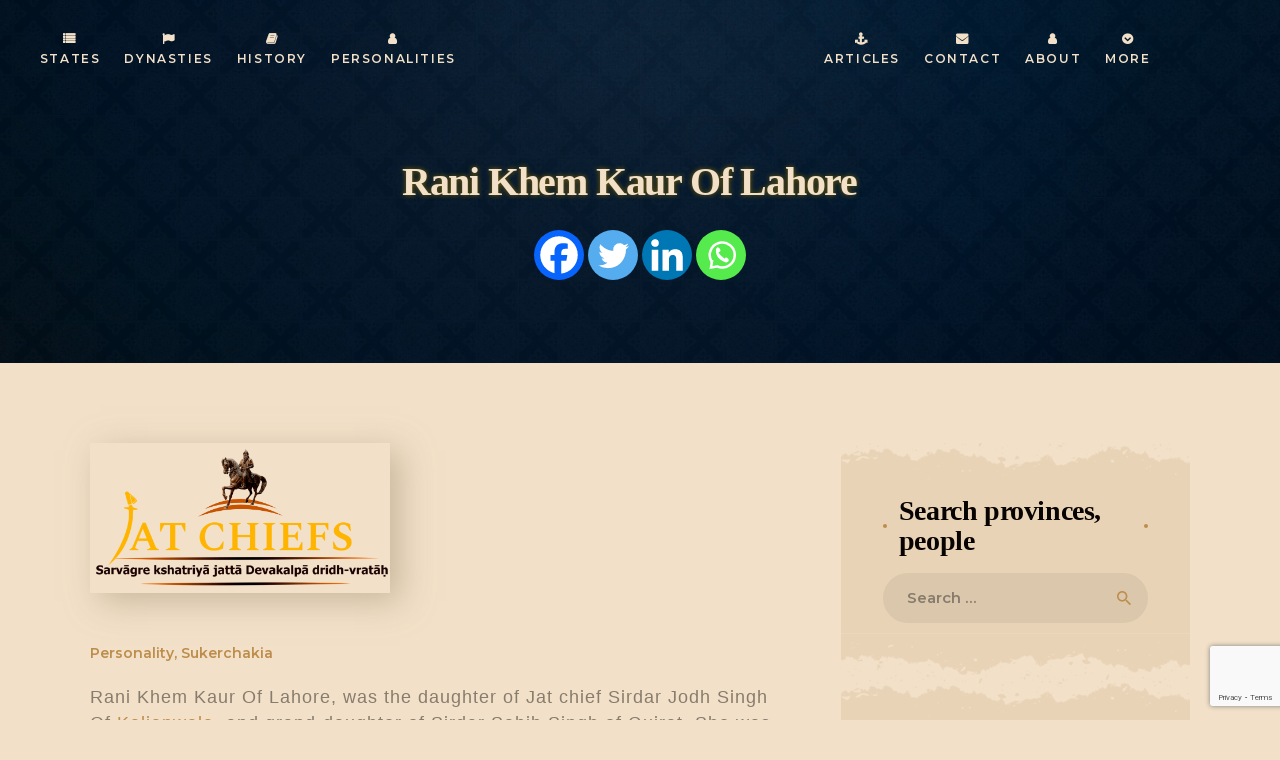

--- FILE ---
content_type: text/html; charset=UTF-8
request_url: https://jatchiefs.com/rani-khem-kaur-of-lahore/
body_size: 55623
content:
<!DOCTYPE html>
<html lang="en-US" class="no-js scheme_default">
<head>
			<meta charset="UTF-8">
		<meta name="viewport" content="width=device-width, initial-scale=1, maximum-scale=1">
		<meta name="format-detection" content="telephone=no">
		<link rel="profile" href="//gmpg.org/xfn/11">
		<link rel="pingback" href="https://jatchiefs.com/xmlrpc.php">
		    <style>
        .pro-wccp:before {
            content: "\f160";
            top: 3px;
        }
        .pro-wccp:before{
            color:#02CA03 !important
        }
        .pro-wccp {
            transform: rotate(45deg);
        }
    </style>
    <meta name='robots' content='index, follow, max-image-preview:large, max-snippet:-1, max-video-preview:-1' />

	<!-- This site is optimized with the Yoast SEO plugin v24.9 - https://yoast.com/wordpress/plugins/seo/ -->
	<title>Rani Khem Kaur Of Lahore</title>
	<meta name="description" content="Rani Khem Kaur Of Lahore, was the daughter of Jat chief Sirdar Jodh Singh Of Kalianwala, and grand-daughter of Sirdar Sahib Singh" />
	<link rel="canonical" href="https://jatchiefs.com/rani-khem-kaur-of-lahore/" />
	<meta property="og:locale" content="en_US" />
	<meta property="og:type" content="article" />
	<meta property="og:title" content="Rani Khem Kaur Of Lahore" />
	<meta property="og:description" content="Rani Khem Kaur Of Lahore, was the daughter of Jat chief Sirdar Jodh Singh Of Kalianwala, and grand-daughter of Sirdar Sahib Singh" />
	<meta property="og:url" content="https://jatchiefs.com/rani-khem-kaur-of-lahore/" />
	<meta property="og:site_name" content="Jat Chiefs" />
	<meta property="article:published_time" content="2023-11-23T07:44:51+00:00" />
	<meta property="article:modified_time" content="2025-05-13T16:11:12+00:00" />
	<meta property="og:image" content="http://jatchiefs.com/wp-content/uploads/2022/05/jat-chiefs-FF-logo-4.png" />
	<meta property="og:image:width" content="1042" />
	<meta property="og:image:height" content="521" />
	<meta property="og:image:type" content="image/png" />
	<meta name="author" content="jatchiefs" />
	<meta name="twitter:card" content="summary_large_image" />
	<meta name="twitter:label1" content="Written by" />
	<meta name="twitter:data1" content="jatchiefs" />
	<meta name="twitter:label2" content="Est. reading time" />
	<meta name="twitter:data2" content="1 minute" />
	<script type="application/ld+json" class="yoast-schema-graph">{"@context":"https://schema.org","@graph":[{"@type":"WebPage","@id":"https://jatchiefs.com/rani-khem-kaur-of-lahore/","url":"https://jatchiefs.com/rani-khem-kaur-of-lahore/","name":"Rani Khem Kaur Of Lahore","isPartOf":{"@id":"https://jatchiefs.com/#website"},"primaryImageOfPage":{"@id":"https://jatchiefs.com/rani-khem-kaur-of-lahore/#primaryimage"},"image":{"@id":"https://jatchiefs.com/rani-khem-kaur-of-lahore/#primaryimage"},"thumbnailUrl":"https://jatchiefs.com/wp-content/uploads/2022/05/jat-chiefs-FF-logo-4.png","datePublished":"2023-11-23T07:44:51+00:00","dateModified":"2025-05-13T16:11:12+00:00","author":{"@id":"https://jatchiefs.com/#/schema/person/3182505630cf57bb25cc5bfd9708c221"},"description":"Rani Khem Kaur Of Lahore, was the daughter of Jat chief Sirdar Jodh Singh Of Kalianwala, and grand-daughter of Sirdar Sahib Singh","breadcrumb":{"@id":"https://jatchiefs.com/rani-khem-kaur-of-lahore/#breadcrumb"},"inLanguage":"en-US","potentialAction":[{"@type":"ReadAction","target":["https://jatchiefs.com/rani-khem-kaur-of-lahore/"]}]},{"@type":"ImageObject","inLanguage":"en-US","@id":"https://jatchiefs.com/rani-khem-kaur-of-lahore/#primaryimage","url":"https://jatchiefs.com/wp-content/uploads/2022/05/jat-chiefs-FF-logo-4.png","contentUrl":"https://jatchiefs.com/wp-content/uploads/2022/05/jat-chiefs-FF-logo-4.png","width":1042,"height":521},{"@type":"BreadcrumbList","@id":"https://jatchiefs.com/rani-khem-kaur-of-lahore/#breadcrumb","itemListElement":[{"@type":"ListItem","position":1,"name":"Home","item":"https://jatchiefs.com/"},{"@type":"ListItem","position":2,"name":"All Posts","item":"https://jatchiefs.com/all-posts/"},{"@type":"ListItem","position":3,"name":"Rani Khem Kaur Of Lahore"}]},{"@type":"WebSite","@id":"https://jatchiefs.com/#website","url":"https://jatchiefs.com/","name":"Jat Chiefs","description":"","potentialAction":[{"@type":"SearchAction","target":{"@type":"EntryPoint","urlTemplate":"https://jatchiefs.com/?s={search_term_string}"},"query-input":{"@type":"PropertyValueSpecification","valueRequired":true,"valueName":"search_term_string"}}],"inLanguage":"en-US"},{"@type":"Person","@id":"https://jatchiefs.com/#/schema/person/3182505630cf57bb25cc5bfd9708c221","name":"jatchiefs","image":{"@type":"ImageObject","inLanguage":"en-US","@id":"https://jatchiefs.com/#/schema/person/image/","url":"https://secure.gravatar.com/avatar/6598e27becc783975bdfcfe62c8ee0cd?s=96&d=mm&r=g","contentUrl":"https://secure.gravatar.com/avatar/6598e27becc783975bdfcfe62c8ee0cd?s=96&d=mm&r=g","caption":"jatchiefs"},"sameAs":["https://jatchiefs.com/"],"url":"https://jatchiefs.com/author/jatchiefs/"}]}</script>
	<!-- / Yoast SEO plugin. -->


<link rel='dns-prefetch' href='//www.googletagmanager.com' />
<link rel='dns-prefetch' href='//fonts.googleapis.com' />
<link rel='dns-prefetch' href='//pagead2.googlesyndication.com' />
<link rel="alternate" type="application/rss+xml" title="Jat Chiefs &raquo; Feed" href="https://jatchiefs.com/feed/" />
<link rel="alternate" type="application/rss+xml" title="Jat Chiefs &raquo; Comments Feed" href="https://jatchiefs.com/comments/feed/" />
<link rel="alternate" type="application/rss+xml" title="Jat Chiefs &raquo; Rani Khem Kaur Of Lahore Comments Feed" href="https://jatchiefs.com/rani-khem-kaur-of-lahore/feed/" />
<meta property="og:site_name" content="Jat Chiefs" />
			<meta property="og:description" content="" />
			<meta property="og:type" content="website" /><script type="text/javascript">
/* <![CDATA[ */
window._wpemojiSettings = {"baseUrl":"https:\/\/s.w.org\/images\/core\/emoji\/15.0.3\/72x72\/","ext":".png","svgUrl":"https:\/\/s.w.org\/images\/core\/emoji\/15.0.3\/svg\/","svgExt":".svg","source":{"concatemoji":"https:\/\/jatchiefs.com\/wp-includes\/js\/wp-emoji-release.min.js?ver=6.7"}};
/*! This file is auto-generated */
!function(i,n){var o,s,e;function c(e){try{var t={supportTests:e,timestamp:(new Date).valueOf()};sessionStorage.setItem(o,JSON.stringify(t))}catch(e){}}function p(e,t,n){e.clearRect(0,0,e.canvas.width,e.canvas.height),e.fillText(t,0,0);var t=new Uint32Array(e.getImageData(0,0,e.canvas.width,e.canvas.height).data),r=(e.clearRect(0,0,e.canvas.width,e.canvas.height),e.fillText(n,0,0),new Uint32Array(e.getImageData(0,0,e.canvas.width,e.canvas.height).data));return t.every(function(e,t){return e===r[t]})}function u(e,t,n){switch(t){case"flag":return n(e,"\ud83c\udff3\ufe0f\u200d\u26a7\ufe0f","\ud83c\udff3\ufe0f\u200b\u26a7\ufe0f")?!1:!n(e,"\ud83c\uddfa\ud83c\uddf3","\ud83c\uddfa\u200b\ud83c\uddf3")&&!n(e,"\ud83c\udff4\udb40\udc67\udb40\udc62\udb40\udc65\udb40\udc6e\udb40\udc67\udb40\udc7f","\ud83c\udff4\u200b\udb40\udc67\u200b\udb40\udc62\u200b\udb40\udc65\u200b\udb40\udc6e\u200b\udb40\udc67\u200b\udb40\udc7f");case"emoji":return!n(e,"\ud83d\udc26\u200d\u2b1b","\ud83d\udc26\u200b\u2b1b")}return!1}function f(e,t,n){var r="undefined"!=typeof WorkerGlobalScope&&self instanceof WorkerGlobalScope?new OffscreenCanvas(300,150):i.createElement("canvas"),a=r.getContext("2d",{willReadFrequently:!0}),o=(a.textBaseline="top",a.font="600 32px Arial",{});return e.forEach(function(e){o[e]=t(a,e,n)}),o}function t(e){var t=i.createElement("script");t.src=e,t.defer=!0,i.head.appendChild(t)}"undefined"!=typeof Promise&&(o="wpEmojiSettingsSupports",s=["flag","emoji"],n.supports={everything:!0,everythingExceptFlag:!0},e=new Promise(function(e){i.addEventListener("DOMContentLoaded",e,{once:!0})}),new Promise(function(t){var n=function(){try{var e=JSON.parse(sessionStorage.getItem(o));if("object"==typeof e&&"number"==typeof e.timestamp&&(new Date).valueOf()<e.timestamp+604800&&"object"==typeof e.supportTests)return e.supportTests}catch(e){}return null}();if(!n){if("undefined"!=typeof Worker&&"undefined"!=typeof OffscreenCanvas&&"undefined"!=typeof URL&&URL.createObjectURL&&"undefined"!=typeof Blob)try{var e="postMessage("+f.toString()+"("+[JSON.stringify(s),u.toString(),p.toString()].join(",")+"));",r=new Blob([e],{type:"text/javascript"}),a=new Worker(URL.createObjectURL(r),{name:"wpTestEmojiSupports"});return void(a.onmessage=function(e){c(n=e.data),a.terminate(),t(n)})}catch(e){}c(n=f(s,u,p))}t(n)}).then(function(e){for(var t in e)n.supports[t]=e[t],n.supports.everything=n.supports.everything&&n.supports[t],"flag"!==t&&(n.supports.everythingExceptFlag=n.supports.everythingExceptFlag&&n.supports[t]);n.supports.everythingExceptFlag=n.supports.everythingExceptFlag&&!n.supports.flag,n.DOMReady=!1,n.readyCallback=function(){n.DOMReady=!0}}).then(function(){return e}).then(function(){var e;n.supports.everything||(n.readyCallback(),(e=n.source||{}).concatemoji?t(e.concatemoji):e.wpemoji&&e.twemoji&&(t(e.twemoji),t(e.wpemoji)))}))}((window,document),window._wpemojiSettings);
/* ]]> */
</script>
<link property="stylesheet" rel='stylesheet' id='litespeed-cache-dummy-css' href='https://jatchiefs.com/wp-content/plugins/litespeed-cache/assets/css/litespeed-dummy.css?ver=6.7' type='text/css' media='all' />
<link property="stylesheet" rel='stylesheet' id='dashicons-css' href='https://jatchiefs.com/wp-includes/css/dashicons.min.css?ver=6.7' type='text/css' media='all' />
<link property="stylesheet" rel='stylesheet' id='wp-jquery-ui-dialog-css' href='https://jatchiefs.com/wp-includes/css/jquery-ui-dialog.min.css?ver=6.7' type='text/css' media='all' />
<link property="stylesheet" rel='stylesheet' id='menu-icons-extra-css' href='https://jatchiefs.com/wp-content/plugins/menu-icons/css/extra.min.css?ver=0.13.16' type='text/css' media='all' />
<style id='wp-emoji-styles-inline-css' type='text/css'>

	img.wp-smiley, img.emoji {
		display: inline !important;
		border: none !important;
		box-shadow: none !important;
		height: 1em !important;
		width: 1em !important;
		margin: 0 0.07em !important;
		vertical-align: -0.1em !important;
		background: none !important;
		padding: 0 !important;
	}
</style>
<link property="stylesheet" rel='stylesheet' id='wp-block-library-css' href='https://jatchiefs.com/wp-includes/css/dist/block-library/style.min.css?ver=6.7' type='text/css' media='all' />
<style id='classic-theme-styles-inline-css' type='text/css'>
/*! This file is auto-generated */
.wp-block-button__link{color:#fff;background-color:#32373c;border-radius:9999px;box-shadow:none;text-decoration:none;padding:calc(.667em + 2px) calc(1.333em + 2px);font-size:1.125em}.wp-block-file__button{background:#32373c;color:#fff;text-decoration:none}
</style>
<style id='global-styles-inline-css' type='text/css'>
:root{--wp--preset--aspect-ratio--square: 1;--wp--preset--aspect-ratio--4-3: 4/3;--wp--preset--aspect-ratio--3-4: 3/4;--wp--preset--aspect-ratio--3-2: 3/2;--wp--preset--aspect-ratio--2-3: 2/3;--wp--preset--aspect-ratio--16-9: 16/9;--wp--preset--aspect-ratio--9-16: 9/16;--wp--preset--color--black: #000000;--wp--preset--color--cyan-bluish-gray: #abb8c3;--wp--preset--color--white: #ffffff;--wp--preset--color--pale-pink: #f78da7;--wp--preset--color--vivid-red: #cf2e2e;--wp--preset--color--luminous-vivid-orange: #ff6900;--wp--preset--color--luminous-vivid-amber: #fcb900;--wp--preset--color--light-green-cyan: #7bdcb5;--wp--preset--color--vivid-green-cyan: #00d084;--wp--preset--color--pale-cyan-blue: #8ed1fc;--wp--preset--color--vivid-cyan-blue: #0693e3;--wp--preset--color--vivid-purple: #9b51e0;--wp--preset--gradient--vivid-cyan-blue-to-vivid-purple: linear-gradient(135deg,rgba(6,147,227,1) 0%,rgb(155,81,224) 100%);--wp--preset--gradient--light-green-cyan-to-vivid-green-cyan: linear-gradient(135deg,rgb(122,220,180) 0%,rgb(0,208,130) 100%);--wp--preset--gradient--luminous-vivid-amber-to-luminous-vivid-orange: linear-gradient(135deg,rgba(252,185,0,1) 0%,rgba(255,105,0,1) 100%);--wp--preset--gradient--luminous-vivid-orange-to-vivid-red: linear-gradient(135deg,rgba(255,105,0,1) 0%,rgb(207,46,46) 100%);--wp--preset--gradient--very-light-gray-to-cyan-bluish-gray: linear-gradient(135deg,rgb(238,238,238) 0%,rgb(169,184,195) 100%);--wp--preset--gradient--cool-to-warm-spectrum: linear-gradient(135deg,rgb(74,234,220) 0%,rgb(151,120,209) 20%,rgb(207,42,186) 40%,rgb(238,44,130) 60%,rgb(251,105,98) 80%,rgb(254,248,76) 100%);--wp--preset--gradient--blush-light-purple: linear-gradient(135deg,rgb(255,206,236) 0%,rgb(152,150,240) 100%);--wp--preset--gradient--blush-bordeaux: linear-gradient(135deg,rgb(254,205,165) 0%,rgb(254,45,45) 50%,rgb(107,0,62) 100%);--wp--preset--gradient--luminous-dusk: linear-gradient(135deg,rgb(255,203,112) 0%,rgb(199,81,192) 50%,rgb(65,88,208) 100%);--wp--preset--gradient--pale-ocean: linear-gradient(135deg,rgb(255,245,203) 0%,rgb(182,227,212) 50%,rgb(51,167,181) 100%);--wp--preset--gradient--electric-grass: linear-gradient(135deg,rgb(202,248,128) 0%,rgb(113,206,126) 100%);--wp--preset--gradient--midnight: linear-gradient(135deg,rgb(2,3,129) 0%,rgb(40,116,252) 100%);--wp--preset--font-size--small: 13px;--wp--preset--font-size--medium: 20px;--wp--preset--font-size--large: 36px;--wp--preset--font-size--x-large: 42px;--wp--preset--spacing--20: 0.44rem;--wp--preset--spacing--30: 0.67rem;--wp--preset--spacing--40: 1rem;--wp--preset--spacing--50: 1.5rem;--wp--preset--spacing--60: 2.25rem;--wp--preset--spacing--70: 3.38rem;--wp--preset--spacing--80: 5.06rem;--wp--preset--shadow--natural: 6px 6px 9px rgba(0, 0, 0, 0.2);--wp--preset--shadow--deep: 12px 12px 50px rgba(0, 0, 0, 0.4);--wp--preset--shadow--sharp: 6px 6px 0px rgba(0, 0, 0, 0.2);--wp--preset--shadow--outlined: 6px 6px 0px -3px rgba(255, 255, 255, 1), 6px 6px rgba(0, 0, 0, 1);--wp--preset--shadow--crisp: 6px 6px 0px rgba(0, 0, 0, 1);}:where(.is-layout-flex){gap: 0.5em;}:where(.is-layout-grid){gap: 0.5em;}body .is-layout-flex{display: flex;}.is-layout-flex{flex-wrap: wrap;align-items: center;}.is-layout-flex > :is(*, div){margin: 0;}body .is-layout-grid{display: grid;}.is-layout-grid > :is(*, div){margin: 0;}:where(.wp-block-columns.is-layout-flex){gap: 2em;}:where(.wp-block-columns.is-layout-grid){gap: 2em;}:where(.wp-block-post-template.is-layout-flex){gap: 1.25em;}:where(.wp-block-post-template.is-layout-grid){gap: 1.25em;}.has-black-color{color: var(--wp--preset--color--black) !important;}.has-cyan-bluish-gray-color{color: var(--wp--preset--color--cyan-bluish-gray) !important;}.has-white-color{color: var(--wp--preset--color--white) !important;}.has-pale-pink-color{color: var(--wp--preset--color--pale-pink) !important;}.has-vivid-red-color{color: var(--wp--preset--color--vivid-red) !important;}.has-luminous-vivid-orange-color{color: var(--wp--preset--color--luminous-vivid-orange) !important;}.has-luminous-vivid-amber-color{color: var(--wp--preset--color--luminous-vivid-amber) !important;}.has-light-green-cyan-color{color: var(--wp--preset--color--light-green-cyan) !important;}.has-vivid-green-cyan-color{color: var(--wp--preset--color--vivid-green-cyan) !important;}.has-pale-cyan-blue-color{color: var(--wp--preset--color--pale-cyan-blue) !important;}.has-vivid-cyan-blue-color{color: var(--wp--preset--color--vivid-cyan-blue) !important;}.has-vivid-purple-color{color: var(--wp--preset--color--vivid-purple) !important;}.has-black-background-color{background-color: var(--wp--preset--color--black) !important;}.has-cyan-bluish-gray-background-color{background-color: var(--wp--preset--color--cyan-bluish-gray) !important;}.has-white-background-color{background-color: var(--wp--preset--color--white) !important;}.has-pale-pink-background-color{background-color: var(--wp--preset--color--pale-pink) !important;}.has-vivid-red-background-color{background-color: var(--wp--preset--color--vivid-red) !important;}.has-luminous-vivid-orange-background-color{background-color: var(--wp--preset--color--luminous-vivid-orange) !important;}.has-luminous-vivid-amber-background-color{background-color: var(--wp--preset--color--luminous-vivid-amber) !important;}.has-light-green-cyan-background-color{background-color: var(--wp--preset--color--light-green-cyan) !important;}.has-vivid-green-cyan-background-color{background-color: var(--wp--preset--color--vivid-green-cyan) !important;}.has-pale-cyan-blue-background-color{background-color: var(--wp--preset--color--pale-cyan-blue) !important;}.has-vivid-cyan-blue-background-color{background-color: var(--wp--preset--color--vivid-cyan-blue) !important;}.has-vivid-purple-background-color{background-color: var(--wp--preset--color--vivid-purple) !important;}.has-black-border-color{border-color: var(--wp--preset--color--black) !important;}.has-cyan-bluish-gray-border-color{border-color: var(--wp--preset--color--cyan-bluish-gray) !important;}.has-white-border-color{border-color: var(--wp--preset--color--white) !important;}.has-pale-pink-border-color{border-color: var(--wp--preset--color--pale-pink) !important;}.has-vivid-red-border-color{border-color: var(--wp--preset--color--vivid-red) !important;}.has-luminous-vivid-orange-border-color{border-color: var(--wp--preset--color--luminous-vivid-orange) !important;}.has-luminous-vivid-amber-border-color{border-color: var(--wp--preset--color--luminous-vivid-amber) !important;}.has-light-green-cyan-border-color{border-color: var(--wp--preset--color--light-green-cyan) !important;}.has-vivid-green-cyan-border-color{border-color: var(--wp--preset--color--vivid-green-cyan) !important;}.has-pale-cyan-blue-border-color{border-color: var(--wp--preset--color--pale-cyan-blue) !important;}.has-vivid-cyan-blue-border-color{border-color: var(--wp--preset--color--vivid-cyan-blue) !important;}.has-vivid-purple-border-color{border-color: var(--wp--preset--color--vivid-purple) !important;}.has-vivid-cyan-blue-to-vivid-purple-gradient-background{background: var(--wp--preset--gradient--vivid-cyan-blue-to-vivid-purple) !important;}.has-light-green-cyan-to-vivid-green-cyan-gradient-background{background: var(--wp--preset--gradient--light-green-cyan-to-vivid-green-cyan) !important;}.has-luminous-vivid-amber-to-luminous-vivid-orange-gradient-background{background: var(--wp--preset--gradient--luminous-vivid-amber-to-luminous-vivid-orange) !important;}.has-luminous-vivid-orange-to-vivid-red-gradient-background{background: var(--wp--preset--gradient--luminous-vivid-orange-to-vivid-red) !important;}.has-very-light-gray-to-cyan-bluish-gray-gradient-background{background: var(--wp--preset--gradient--very-light-gray-to-cyan-bluish-gray) !important;}.has-cool-to-warm-spectrum-gradient-background{background: var(--wp--preset--gradient--cool-to-warm-spectrum) !important;}.has-blush-light-purple-gradient-background{background: var(--wp--preset--gradient--blush-light-purple) !important;}.has-blush-bordeaux-gradient-background{background: var(--wp--preset--gradient--blush-bordeaux) !important;}.has-luminous-dusk-gradient-background{background: var(--wp--preset--gradient--luminous-dusk) !important;}.has-pale-ocean-gradient-background{background: var(--wp--preset--gradient--pale-ocean) !important;}.has-electric-grass-gradient-background{background: var(--wp--preset--gradient--electric-grass) !important;}.has-midnight-gradient-background{background: var(--wp--preset--gradient--midnight) !important;}.has-small-font-size{font-size: var(--wp--preset--font-size--small) !important;}.has-medium-font-size{font-size: var(--wp--preset--font-size--medium) !important;}.has-large-font-size{font-size: var(--wp--preset--font-size--large) !important;}.has-x-large-font-size{font-size: var(--wp--preset--font-size--x-large) !important;}
:where(.wp-block-post-template.is-layout-flex){gap: 1.25em;}:where(.wp-block-post-template.is-layout-grid){gap: 1.25em;}
:where(.wp-block-columns.is-layout-flex){gap: 2em;}:where(.wp-block-columns.is-layout-grid){gap: 2em;}
:root :where(.wp-block-pullquote){font-size: 1.5em;line-height: 1.6;}
</style>
<link property="stylesheet" rel='stylesheet' id='contact-form-7-css' href='https://jatchiefs.com/wp-content/plugins/contact-form-7/includes/css/styles.css?ver=6.0.3' type='text/css' media='all' />
<link property="stylesheet" rel='stylesheet' id='rs-plugin-settings-css' href='https://jatchiefs.com/wp-content/plugins/revslider/public/assets/css/rs6.css?ver=6.2.23' type='text/css' media='all' />
<style id='rs-plugin-settings-inline-css' type='text/css'>
#rs-demo-id {}
</style>
<link property="stylesheet" rel='stylesheet' id='trx_addons-icons-css' href='https://jatchiefs.com/wp-content/plugins/trx_addons/css/font-icons/css/trx_addons_icons-embedded.css' type='text/css' media='all' />
<link property="stylesheet" rel='stylesheet' id='swiperslider-css' href='https://jatchiefs.com/wp-content/plugins/trx_addons/js/swiper/swiper.min.css' type='text/css' media='all' />
<link property="stylesheet" rel='stylesheet' id='magnific-popup-css' href='https://jatchiefs.com/wp-content/plugins/trx_addons/js/magnific/magnific-popup.min.css' type='text/css' media='all' />
<link property="stylesheet" rel='stylesheet' id='trx_addons-css' href='https://jatchiefs.com/wp-content/plugins/trx_addons/css/trx_addons.css' type='text/css' media='all' />
<link property="stylesheet" rel='stylesheet' id='trx_addons-animation-css' href='https://jatchiefs.com/wp-content/plugins/trx_addons/css/trx_addons.animation.css' type='text/css' media='all' />
<link property="stylesheet" rel='stylesheet' id='print-protection.css-css' href='https://jatchiefs.com/wp-content/plugins/wccp-pro/css/print-protection.css?ver=6.7' type='text/css' media='all' />
<link property="stylesheet" rel='stylesheet' id='wpbm-owl-style-css' href='https://jatchiefs.com/wp-content/plugins/wp-blog-manager/css/owl.carousel.css?ver=2.0.4' type='text/css' media='all' />
<link property="stylesheet" rel='stylesheet' id='wpbm-bxslider-style-css' href='https://jatchiefs.com/wp-content/plugins/wp-blog-manager/css/jquery.bxslider.css?ver=2.0.4' type='text/css' media='all' />
<link property="stylesheet" rel='stylesheet' id='wpbm-fontawesome-css' href='https://jatchiefs.com/wp-content/plugins/wp-blog-manager/css/font-awesome.min.css?ver=2.0.4' type='text/css' media='all' />
<link property="stylesheet" rel='stylesheet' id='wpbm-font-css' href='//fonts.googleapis.com/css?family=Bitter%7CHind%7CPlayfair+Display%3A400%2C400i%2C700%2C700i%2C900%2C900i%7COpen+Sans%3A400%2C500%2C600%2C700%2C900%7CLato%3A300%2C400%2C700%2C900%7CMontserrat%7CDroid+Sans%7CRoboto%7CLora%3A400%2C400i%2C700%2C700i%7CRoboto+Slab%7CRubik%7CMerriweather%3A300%2C400%2C700%2C900%7CPoppins%7CRopa+Sans%7CPlayfair+Display%7CRubik%7CSource+Sans+Pro%7CRoboto+Condensed%7CRoboto+Slab%3A300%2C400%2C700%7CAmatic+SC%3A400%2C700%7CQuicksand%7COswald%7CQuicksand%3A400%2C500%2C700&#038;ver=6.7' type='text/css' media='all' />
<link property="stylesheet" rel='stylesheet' id='wpbm-frontend-style-css' href='https://jatchiefs.com/wp-content/plugins/wp-blog-manager/css/wpbm-frontend.css?ver=2.0.4' type='text/css' media='all' />
<link property="stylesheet" rel='stylesheet' id='wpbm-responsive-style-css' href='https://jatchiefs.com/wp-content/plugins/wp-blog-manager/css/wpbm-responsive.css?ver=2.0.4' type='text/css' media='all' />
<link property="stylesheet" rel='stylesheet' id='heateor_sss_frontend_css-css' href='https://jatchiefs.com/wp-content/plugins/sassy-social-share/public/css/sassy-social-share-public.css?ver=3.3.70' type='text/css' media='all' />
<style id='heateor_sss_frontend_css-inline-css' type='text/css'>
.heateor_sss_button_instagram span.heateor_sss_svg,a.heateor_sss_instagram span.heateor_sss_svg{background:radial-gradient(circle at 30% 107%,#fdf497 0,#fdf497 5%,#fd5949 45%,#d6249f 60%,#285aeb 90%)}.heateor_sss_horizontal_sharing .heateor_sss_svg,.heateor_sss_standard_follow_icons_container .heateor_sss_svg{color:#fff;border-width:0px;border-style:solid;border-color:transparent}.heateor_sss_horizontal_sharing .heateorSssTCBackground{color:#666}.heateor_sss_horizontal_sharing span.heateor_sss_svg:hover,.heateor_sss_standard_follow_icons_container span.heateor_sss_svg:hover{border-color:transparent;}.heateor_sss_vertical_sharing span.heateor_sss_svg,.heateor_sss_floating_follow_icons_container span.heateor_sss_svg{color:#fff;border-width:0px;border-style:solid;border-color:transparent;}.heateor_sss_vertical_sharing .heateorSssTCBackground{color:#666;}.heateor_sss_vertical_sharing span.heateor_sss_svg:hover,.heateor_sss_floating_follow_icons_container span.heateor_sss_svg:hover{border-color:transparent;}@media screen and (max-width:783px) {.heateor_sss_vertical_sharing{display:none!important}}div.heateor_sss_sharing_title{text-align:center}div.heateor_sss_sharing_ul{width:100%;text-align:center;}div.heateor_sss_horizontal_sharing div.heateor_sss_sharing_ul a{float:none!important;display:inline-block;}
</style>
<link property="stylesheet" rel='stylesheet' id='css-protect.css-css' href='https://jatchiefs.com/wp-content/plugins/wccp-pro/css-protect.css?ver=10.9.2' type='text/css' media='all' />
<link property="stylesheet" rel='stylesheet' id='kings-queens-font-google_fonts-css' href='https://fonts.googleapis.com/css?family=Montserrat:500,600,700%7CSpectral+SC:400,700%7CTangerine:400,700&#038;subset=latin,latin-ext' type='text/css' media='all' />
<link property="stylesheet" rel='stylesheet' id='fontello-icons-css' href='https://jatchiefs.com/wp-content/themes/kings-queens/css/font-icons/css/fontello-embedded.css' type='text/css' media='all' />
<link property="stylesheet" rel='stylesheet' id='kings-queens-main-css' href='https://jatchiefs.com/wp-content/themes/kings-queens/style.css' type='text/css' media='all' />
<style id='kings-queens-main-inline-css' type='text/css'>
.post-navigation .nav-previous a .nav-arrow { background-image: url(https://jatchiefs.com/wp-content/uploads/2022/05/jat-chiefs-FF-logo-4.png); }.post-navigation .nav-next a .nav-arrow { background-image: url(https://jatchiefs.com/wp-content/uploads/2022/05/jat-chiefs-FF-logo-4.png); }
</style>
<link property="stylesheet" rel='stylesheet' id='kings-queens-add-styles-css' href='https://jatchiefs.com/wp-content/themes/kings-queens/css/add-style.css' type='text/css' media='all' />
<link property="stylesheet" rel='stylesheet' id='kings-queens-custom-css' href='https://jatchiefs.com/wp-content/themes/kings-queens/css/__custom.css' type='text/css' media='all' />
<link property="stylesheet" rel='stylesheet' id='kings-queens-color-default-css' href='https://jatchiefs.com/wp-content/themes/kings-queens/css/__colors_default.css' type='text/css' media='all' />
<link property="stylesheet" rel='stylesheet' id='kings-queens-color-dark-css' href='https://jatchiefs.com/wp-content/themes/kings-queens/css/__colors_dark.css' type='text/css' media='all' />
<link property="stylesheet" rel='stylesheet' id='mediaelement-css' href='https://jatchiefs.com/wp-includes/js/mediaelement/mediaelementplayer-legacy.min.css?ver=4.2.17' type='text/css' media='all' />
<link property="stylesheet" rel='stylesheet' id='wp-mediaelement-css' href='https://jatchiefs.com/wp-includes/js/mediaelement/wp-mediaelement.min.css?ver=6.7' type='text/css' media='all' />
<link property="stylesheet" rel='stylesheet' id='trx_addons-responsive-css' href='https://jatchiefs.com/wp-content/plugins/trx_addons/css/trx_addons.responsive.css' type='text/css' media='all' />
<link property="stylesheet" rel='stylesheet' id='kings-queens-responsive-css' href='https://jatchiefs.com/wp-content/themes/kings-queens/css/responsive.css' type='text/css' media='all' />
<script type="text/javascript" src="https://jatchiefs.com/wp-includes/js/jquery/jquery.min.js?ver=3.7.1" id="jquery-core-js"></script>
<script type="text/javascript" src="https://jatchiefs.com/wp-includes/js/jquery/jquery-migrate.min.js?ver=3.4.1" id="jquery-migrate-js"></script>
<link rel="https://api.w.org/" href="https://jatchiefs.com/wp-json/" /><link rel="alternate" title="JSON" type="application/json" href="https://jatchiefs.com/wp-json/wp/v2/posts/14610" /><link rel="EditURI" type="application/rsd+xml" title="RSD" href="https://jatchiefs.com/xmlrpc.php?rsd" />
<meta name="generator" content="WordPress 6.7" />
<link rel='shortlink' href='https://jatchiefs.com/?p=14610' />
<link rel="alternate" title="oEmbed (JSON)" type="application/json+oembed" href="https://jatchiefs.com/wp-json/oembed/1.0/embed?url=https%3A%2F%2Fjatchiefs.com%2Frani-khem-kaur-of-lahore%2F" />
<link rel="alternate" title="oEmbed (XML)" type="text/xml+oembed" href="https://jatchiefs.com/wp-json/oembed/1.0/embed?url=https%3A%2F%2Fjatchiefs.com%2Frani-khem-kaur-of-lahore%2F&#038;format=xml" />
<!-- start Simple Custom CSS and JS -->
<style type="text/css">
/* Add your CSS code here.

For example:
.example {
    color: red;
}

For brushing up on your CSS knowledge, check out http://www.w3schools.com/css/css_syntax.asp

End of comment */ 

@media only screen and (min-width:1280px){
.sc_layouts_item_menu_mobile_button,
.sc_layouts_menu_mobile_button {
  display: none !important; }
}

@media only screen and (min-width:768px){
#split-menu-mob .vc_col-sm-1 {
    width: 27.333333% !important;
}
}

@media only screen and (max-width:767px){
  
  #a-img {
    background: transparent !important;
}
  
  span.sc_layouts_item_icon.sc_layouts_iconed_text_icon.trx_addons_icon-menu {
    font-size: 50px !important;
}
  
  #History h3 {
    font-size: 35px;
    line-height: 42px;
    margin: 20px 0 0 0;
    font-weight: 500;
}
  
  #home-2section .trx_addons_columns_wrap:not(.columns_fluid) > [class*="trx_addons_column-"] {
    width: 50% !important;
}
  
  #home-2section h4.sc_icons_item_title {
    font-size: 18px !important;
    line-height: 22px !important;
}
  
  #home-2section .sc_icons_item_description {
    font-size: 15px !important;
    line-height: 18px !important;
}
  
  #home-2section {
    margin-top: 30px !important;
}
  
  #Gallery .vc_grid-item.vc_clearfix.vc_col-sm-2 {
    width: 50%;
}
  
  #Gallery .vc_basic_grid .vc_grid.vc_row .vc_grid-item.vc_visible-item, .vc_media_grid .vc_grid.vc_row .vc_grid-item.vc_visible-item {
    display: inline-block;
}
  
  #Gallery .vc_grid-item.vc_clearfix.vc_col-sm-3 {
    width: 50%;
}
  
  #Gallery .vc_basic_grid .vc_grid.vc_row .vc_grid-item.vc_visible-item, .vc_media_grid .vc_grid.vc_row .vc_grid-item.vc_visible-item {
    display: inline-block;
}
}

@media only screen and (min-width:360px) and (max-width:767px){
  #explore h6 {
    font-size: 35px !important;
}
  
  #explore .sc_item_subtitle:before {
    font-size: 36px !important;
    margin-top: 10px;
  }
  
#homepage-3-Section {
    width: 50%;
    display: -webkit-box;
}
  
 #homepage-3-Section h4 {
    font-size: 20px !important;
    line-height: 24px !important;
}
  
  #homepage-3-Section-1 h4 {
    font-size: 20px !important;
    line-height: 24px !important;
}
  
  #homepage-3-Section .vc_empty_space {
    height: 0rem !important;
}
  
  #homepage-3-Section-1 {
    width: 50%;
    display: -webkit-box;
    margin-top:20px !important;
}
  
  #Personality .vc_col-sm-3 {
    width: 50%;
    display: inline-block;
}
  
  #Articles-Home .vc_col-sm-3 {
    width: 50%;
    display: inline-block;
}
 
  #Videos .vc_col-sm-3 {
    width: 50%;
    display: inline-block;
  }
  
 #Videos .wpb_column.vc_column_container.vc_col-sm-3 {
    padding: 25px 0px 25px 0;
    margin: 15px 0 0px 0;
    height: 230px;
}
  
  #Articles .vc_col-sm-3 {
     width: 50%;
}
  
 #Articles .vc_basic_grid .vc_grid.vc_row .vc_grid-item.vc_visible-item, .vc_media_grid .vc_grid.vc_row .vc_grid-item.vc_visible-item {
    display: inline-block;
}
  
  #Personality .vc_col-sm-3 {
     width: 50%;
}
  
  #Personality .vc_basic_grid .vc_grid.vc_row .vc_grid-item.vc_visible-item, .vc_media_grid .vc_grid.vc_row .vc_grid-item.vc_visible-item {
    display: inline-block;
}
  
  #Battles .vc_col-sm-3 {
     width: 50%;
}
  
  #Battles .vc_basic_grid .vc_grid.vc_row .vc_grid-item.vc_visible-item, .vc_media_grid .vc_grid.vc_row .vc_grid-item.vc_visible-item {
    display: inline-block;
}
}

@media only screen and (min-width:768px) and (max-width:992px){
  
   #Gallery .vc_grid-item.vc_clearfix.vc_col-sm-2 {
    width: 25%;
}
  
  #Gallery .vc_basic_grid .vc_grid.vc_row .vc_grid-item.vc_visible-item, .vc_media_grid .vc_grid.vc_row .vc_grid-item.vc_visible-item {
    display: inline-block;
}
  
  #Gallery .vc_grid-item.vc_clearfix.vc_col-sm-3 {
    width: 25%;
}
  
  #Gallery .vc_basic_grid .vc_grid.vc_row .vc_grid-item.vc_visible-item, .vc_media_grid .vc_grid.vc_row .vc_grid-item.vc_visible-item {
    display: inline-block;
}
}

#page-single .vc_btn3-container.vc_grid-btn-load_more a {
    background: #ffb500 !important;
    border-color: #ffb500 !important;
    color: #000 !important;
    font-weight: 700 !important;
    letter-spacing: 1px;
    font-size: 18px;
}

#Battles .icon-icon-10:before {
    content: '\e95a' !important;
    font-family: 'fontello' !important;
}

.pp_nav {
    display: none !important;
}

header.top_panel h1.sc_layouts_title_caption {
    text-shadow: 0 0 5px #796000;
    font-size: 40px;
    line-height: 47px;
    font-family: 'fontello' !important;
}</style>
<!-- end Simple Custom CSS and JS -->
<!-- start Simple Custom CSS and JS -->
<style type="text/css">
/* Add your CSS code here.

For example:
.example {
    color: red;
}

For brushing up on your CSS knowledge, check out http://www.w3schools.com/css/css_syntax.asp

End of comment */ 

.wpbm-title a {
    text-decoration: unset !important;
    line-height: 30px;
}

.wpbm-post-outer-wrapper-355070412.wpbm-list-template-10 .wpbm-title a:hover {
    color: #000 !important;
}

.wpbm-post-outer-wrapper-355070412.wpbm-list-template-10 .wpbm-meta-wrap .wpbm-author-name a {
    pointer-events: none !important;
}

.wpbm-category-list a {
    border: 1px solid;
    padding: 5px 10px 5px 10px;
    border-radius: 20px;
    margin: 0px !important;
    text-decoration: none !important;
    pointer-events: none !important;
}

.wpbm-standard-page-template-1 .wpbm-inner-paginate li a {
    font-size: 17px;
    background: whitesmoke;
}

.wpbm-list-template-10 .wpbm-list-inner-wrap {
    background-color: #fff !important;
    margin-top: 30px;
    padding: 15px 15px 16px;
    box-shadow: 0 0 5px #cccccc !important;
}

.wpbm-meta-wrap .wpbm-author-name a {
    pointer-events: none !important;
}

.wpbm-content {
    font-weight: 400 !important;
}

/*.wpbm-content:after {
    content: '\2026';
}*/</style>
<!-- end Simple Custom CSS and JS -->
<!-- start Simple Custom CSS and JS -->
<style type="text/css">
/* Add your CSS code here.

For example:
.example {
    color: red;
}

For brushing up on your CSS knowledge, check out http://www.w3schools.com/css/css_syntax.asp

End of comment */


.p-heading{
    text-transform: uppercase;
    text-align: center;
    font-weight: 700;
    text-shadow: 2px 2px #ffb500;
    margin: 50px 0 20px 0 !important;
}

.p-heading h2{
    font-size: 29px !important;
    line-height: 34px;
}

.p-heading h2 span{
    background: none repeat scroll 0 0 #f2e0c8;
    padding: 0 10px;
    position: relative;
    z-index: 1;
}

.p-heading h2:after {
    background: linear-gradient(to right, #edd5d5 0%,#fdb400 50%,#edd5d5 100%);
    content: "";
    display: block;
    height: 2px;
    position: relative;
    top: -18px;
    width: 98%;
    margin: 0 auto;
}

.p-heading .fa {
    margin: 0 8px 0px 0px;
}

/*.shrink-block.shrinked {
    max-height: 600px;
    overflow-y: hidden;
}*/

.shrink-block.shrinked {
    width: 100%;
    height: auto;
    display: block;
    padding: 10px;
    overflow: hidden;
}

.shrink-block {
    position: relative;
}

.shrink-block a.show-more {
    position: absolute;
    display: block;
    left: 15px;
    right: 15px;
    bottom: 0;
    text-align: center;
    -webkit-border-bottom-right-radius: 5px;
    -webkit-border-bottom-left-radius: 5px;
    -moz-border-radius-bottomright: 5px;
    -moz-border-radius-bottomleft: 5px;
    border-bottom-right-radius: 5px;
    border-bottom-left-radius: 5px;
    -webkit-box-shadow: 0px -20px 10px -5px rgb(255 255 255 / 80%);
    -moz-box-shadow: 0px -20px 10px -5px rgba(255,255,255,0.8);
    box-shadow: 0px -20px 10px -5px rgb(255 255 255 / 80%);
    background-color: rgb(254 181 0);
    color: #000;
    font-weight: 600;
    line-height: 30px;
    z-index: 1;
}

button.show-more {
    position: absolute;
    display: block;
    /* left: 15px; */
    width: 99%;
    /* right: 15px; */
    bottom: 0;
    text-align: center;
    /* -webkit-border-bottom-right-radius: 5px; */
    /* -webkit-border-bottom-left-radius: 5px; */
    -moz-border-radius-bottomright: 5px;
    -moz-border-radius-bottomleft: 5px;
    /* border-bottom-right-radius: 5px; */
    /* border-bottom-left-radius: 5px; */
    -webkit-box-shadow: 0px -20px 10px -5px rgb(255 255 255 / 50%);
    -moz-box-shadow: 0px -20px 10px -5px rgba(255,255,255,0.8);
    /* box-shadow: 0px -20px 10px -5px rgb(255 255 255 / 80%); */
    background-color: rgb(254 181 0) !important;
    color: #000;
    font-weight: 600;
    border-radius: 10px;
    z-index: 1;
}

.fa-fw {
    width: 1.28571429em;
    text-align: center;
}

.tree {
    margin: 0;
    padding: 0;
}

.tree>li:first-child {
    background-position: 0px 0px !important;
}

.tree>li {
    padding: 6px 0 3px 35px;
    background: url(https://jatchiefs.com/wp-content/uploads/2021/07/jat-tree.png) 0px 0px no-repeat;
    background-position: 0px -15000px !important;
    color: #796000 !important;
}

.tree ul li {
    color: #796000;
    padding: 6px 0 3px 35px;
    margin: 0;
    margin-left: -10px;
    background: url(https://jatchiefs.com/wp-content/uploads/2021/07/tree.png) 0px 0px no-repeat;
    list-style: none;
    list-style-image: none;
}

.tree>li>span.person>span[itemprop=name] {
    color: #800000;
}

sup {
    top: -.5em;
}

.person a {
    color: #337ab7;
    text-decoration: none;
}

.tree ul {
    margin: 0;
    padding: 0;
    padding-top: 4px;
}

.tree li:last-child {
    background-position: 0px -29970px;
}

ul.tree li {
    list-style: none !important;
}

@font-face {
  font-family: 'Glyphicons Halflings';
  src: url('//cdnjs.cloudflare.com/ajax/libs/twitter-bootstrap/3.3.7/fonts/glyphicons-halflings-regular.eot');
  src: url('//cdnjs.cloudflare.com/ajax/libs/twitter-bootstrap/3.3.7/fonts/glyphicons-halflings-regular.eot?#iefix') format('embedded-opentype'),
       url('//cdnjs.cloudflare.com/ajax/libs/twitter-bootstrap/3.3.7/fonts/glyphicons-halflings-regular.woff2') format('woff2'),
       url('//cdnjs.cloudflare.com/ajax/libs/twitter-bootstrap/3.3.7/fonts/glyphicons-halflings-regular.woff') format('woff'),
       url('//cdnjs.cloudflare.com/ajax/libs/twitter-bootstrap/3.3.7/fonts/glyphicons-halflings-regular.ttf') format('truetype'),
       url('//cdnjs.cloudflare.com/ajax/libs/twitter-bootstrap/3.3.7/fonts/glyphicons-halflings-regular.svg#glyphicons_halflingsregular') format('svg');
}

.glyphicon {
  position: relative;
  top: 1px;
  display: inline-block;
  font: normal normal 16px/1 'Glyphicons Halflings';
  -moz-osx-font-smoothing: grayscale;
  -webkit-font-smoothing: antialiased;
  margin-right: 4px;
}

.glyphicon.glyphicon-king:before {
    content: "\e211";
    font-size: 25px;
}

#present-ruler-info strong {
    color: #800000;
}

.alert-warning {
    color: #6c4a00;
    background-color: oldlace;
}

.shadow-small {
    box-shadow: 0px 0px 5px 0px rgb(121 96 0 / 50%);
}

.alert {
    padding: 15px;
    margin-bottom: 20px;
    border: 1px solid transparent;
    border-radius: 4px;
}

.thikana-meta .key {
    margin-top: 4px;
    padding-right: 10px;
}

/*.thikana-meta .value {
    margin-top: 1px;
    white-space: nowrap;
    overflow: hidden;
    text-overflow: ellipsis;
    padding-left: 0;
}*/

.thikana-meta .value {
    text-overflow: ellipsis;
    margin: 0px 0 15px 0;
}

.thikana-meta h4 {
    margin: 0px 0 !important;
    font-weight: normal;
    font-size:20px;
}

.sr-only {
    position: absolute;
    width: 1px;
    height: 1px;
    padding: 0;
    margin: -1px;
    overflow: hidden;
    clip: rect(0, 0, 0, 0);
    border: 0;
}

.thikana-meta .key h4:after {
    content: ":";
    font-family:'font-awesome';
}

.thikana-meta .text-right {
    text-align: right;
    /*margin:0px !important;*/
}

.text-right.key h4 {
    color: midnightblue;
    font-weight: 700;
}

.alert .text-right{
margin:0px !important;
}

@media only screen and (max-width:500px){
  
  .text-right {
    text-align: left !important;
}
  
  .thikana-meta .value {
    /*height: 60px;*/
}
  
  .text-right.key h4 {
    font-size: 19px !important;
    line-height: 22px;
}
  
  .value h4 {
    font-size: 19px !important;
    line-height: 22px;
}
}

.show-read-more .more-text{
        display: none;
    }

.vc_separator h4 {
    font-size: 30px;
}

.vc_separator {
    margin-top: 4.75em;
    margin-bottom: 0.75em !important;
}

.fa-sitemap:before {
    content: "\f0e8";
    transform: rotate(-90deg);
}

iframe {
    height: 300px !important;
}

/*.page-id-1498 .page_content_wrap {
    color: rgb(0, 0, 0);
    background-color: #fff !important;
    padding-right: 60px;
    padding-left: 60px;
    background-image: url(http://royalark.net/Kuwait/kuwait-bkg.jpg);
}*/

/*#genealogy-info {
    width:100%;
    float:left;
    margin-bottom:20px;
    height:400px;
    overflow:hidden;
}*/


/*#show-more {
    display: none;
}*/

.vc_btn3.vc_btn3-color-blue.vc_btn3-style-outline {
    color: #000;
    font-weight: 800;
    border-color: #feb500;
    background-color: #feb500;
}

#thikana-meta h4 {
    font-family: serif !important;
    font-size: 24px !important;
    line-height:29px;
}

#logoimg img {
    max-width: 175px;
    margin-top: 35px;
    background-color: #fff;
    border: 1px solid #ddd;
    border-radius: 4px;
}

@media only screen and (min-width:1280px){
#logoimg img {
    margin-bottom: -35px !important;
    background-color: #fff;
    border: 1px solid #ddd;
    border-radius: 4px;
}
}

@media only screen and (max-width:767px){
#thikana-meta h4 {
    font-family: serif !important;
    font-size: 20px !important;
    line-height: 23px;
    word-break: break-word;
}
}

.sourceinfo {
    margin-top: 50px;
    padding: 0px 30px 0 30px;
}

@media only screen and (min-width:768px){
.thikana-meta .col-lg-10 {
    width: 83%;
}
}

.sourceinfo ul {
    margin: 15px 0 0 0;
}

@media only screen and (max-width:500px){
#flag.col-xs-4 {
    width: 50%;
}
}

#flag p{
    margin-top: 0em;
    margin-bottom: 0.3em;
}


#Gallery .vc_gitem-zone-mini h4 {
    padding: 0px 10px 0 10px;
    margin: 0px !important;
    font-family: 'Open Sans' !important;
    font-weight: 500;
    letter-spacing: 0px;
    text-overflow: ellipsis;
    display: -webkit-box;
    overflow: hidden;
    max-height: 58px;
    -webkit-line-clamp: 2;
    -webkit-box-orient: vertical;
    height: 40px;
    font-size: 15px;
    line-height: 20px !important;
}

@media only screen and (min-width: 768px) and (max-width:1024px){
#Gallery .vc_col-sm-2 {
    width: 20%;
}
}

@media only screen and (min-width: 414px) and (max-width:767px){
#Gallery .vc_col-sm-2 {
    width: 50%;
    display: inline-block;
}
  
  #Gallery .vc_col-sm-3 {
    width: 50%;
    display: inline-block;
}
}

#Gallery .vc_grid-item-mini.vc_clearfix {
    border: 2px solid #fff;
    border-radius: 3px;
}

@media only screen and (max-width: 1024px){
#thikana-meta .col-sm-3 {
    width: 50%;
    text-align: left;
}
  
  .thikana-meta .value {
    text-overflow: ellipsis;
    margin: 0px 0 25px 0 !important;
}
}

#Gallery .vc_custom_heading.vc_gitem-post-data.vc_gitem-post-data-source-post_excerpt {
    display: none !important;
}

#Videos iframe {
    height: 190px !important;
}</style>
<!-- end Simple Custom CSS and JS -->
<!-- start Simple Custom CSS and JS -->
<style type="text/css">
.resp-sharing-button__link,
.resp-sharing-button__icon {
  display: inline-block
}

.resp-sharing-button__link {
  text-decoration: none;
  color: #fff;
  margin: 0.5em
}

.resp-sharing-button {
  border-radius: 5px;
  transition: 25ms ease-out;
  padding: 0.5em 0.75em;
  font-family: Helvetica Neue,Helvetica,Arial,sans-serif
}

.resp-sharing-button__icon svg {
  width: 1em;
  height: 1em;
  margin-right: 0.4em;
  vertical-align: top
}

.resp-sharing-button--small svg {
  margin: 0;
  vertical-align: middle
}

/* Non solid icons get a stroke */
.resp-sharing-button__icon {
  stroke: #fff;
  fill: none
}

/* Solid icons get a fill */
.resp-sharing-button__icon--solid,
.resp-sharing-button__icon--solidcircle {
  fill: #fff;
  stroke: none
}

.resp-sharing-button--twitter {
  background-color: #55acee
}

.resp-sharing-button--twitter:hover {
  background-color: #2795e9
}

.resp-sharing-button--pinterest {
  background-color: #bd081c
}

.resp-sharing-button--pinterest:hover {
  background-color: #8c0615
}

.resp-sharing-button--facebook {
  background-color: #3b5998
}

.resp-sharing-button--facebook:hover {
  background-color: #2d4373
}

.resp-sharing-button--tumblr {
  background-color: #35465C
}

.resp-sharing-button--tumblr:hover {
  background-color: #222d3c
}

.resp-sharing-button--reddit {
  background-color: #5f99cf
}

.resp-sharing-button--reddit:hover {
  background-color: #3a80c1
}

.resp-sharing-button--google {
  background-color: #dd4b39
}

.resp-sharing-button--google:hover {
  background-color: #c23321
}

.resp-sharing-button--linkedin {
  background-color: #0077b5
}

.resp-sharing-button--linkedin:hover {
  background-color: #046293
}

.resp-sharing-button--email {
  background-color: #777
}

.resp-sharing-button--email:hover {
  background-color: #5e5e5e
}

.resp-sharing-button--xing {
  background-color: #1a7576
}

.resp-sharing-button--xing:hover {
  background-color: #114c4c
}

.resp-sharing-button--whatsapp {
  background-color: #25D366
}

.resp-sharing-button--whatsapp:hover {
  background-color: #1da851
}

.resp-sharing-button--hackernews {
background-color: #FF6600
}
.resp-sharing-button--hackernews:hover, .resp-sharing-button--hackernews:focus {   background-color: #FB6200 }

.resp-sharing-button--vk {
  background-color: #507299
}

.resp-sharing-button--vk:hover {
  background-color: #43648c
}

.resp-sharing-button--facebook {
  background-color: #3b5998;
  border-color: #3b5998;
}

.resp-sharing-button--facebook:hover,
.resp-sharing-button--facebook:active {
  background-color: #2d4373;
  border-color: #2d4373;
}

.resp-sharing-button--twitter {
  background-color: #55acee;
  border-color: #55acee;
}

.resp-sharing-button--twitter:hover,
.resp-sharing-button--twitter:active {
  background-color: #2795e9;
  border-color: #2795e9;
}

.resp-sharing-button--linkedin {
  background-color: #0077b5;
  border-color: #0077b5;
}

.resp-sharing-button--linkedin:hover,
.resp-sharing-button--linkedin:active {
  background-color: #046293;
  border-color: #046293;
}

.resp-sharing-button--whatsapp {
  background-color: #25D366;
  border-color: #25D366;
}

.resp-sharing-button--whatsapp:hover,
.resp-sharing-button--whatsapp:active {
  background-color: #1DA851;
  border-color: #1DA851;
}


a.resp-sharing-button__link {
    text-align: center !important;
    margin: 0 auto;
    display: block;
    width: fit-content;
}

.resp-sharing-button__icon {
    stroke: #fff;
    fill: none;
    font-size: 50px;
}

.resp-sharing-button__link, .resp-sharing-button__icon {
    display: inline-block;
    padding: 10px 25px 10px 25px;
}

.facebook-bg {
    background-color: #3b5998 !important;
    color: #fff;
}

.text-lg {
    font-size: 16px;
}

.btn-block {
    display: block;
    width: 100%;
}

.btn {
    display: inline-block;
    padding: 6px 12px;
    margin-bottom: 0;
    font-size: 14px;
    font-weight: 400;
    line-height: 1.42857143;
    text-align: center;
    white-space: nowrap;
    vertical-align: middle;
    -ms-touch-action: manipulation;
    touch-action: manipulation;
    cursor: pointer;
    -webkit-user-select: none;
    -moz-user-select: none;
    -ms-user-select: none;
    user-select: none;
    background-image: none;
    border: 1px solid transparent;
    border-radius: 4px;
}

a.btn.btn-primary.btn-block.text-lg.facebook-bg {
    font-size: 20px;
    color: #fff !important;
    margin: 50px 0 0 0;
}

.btn.btn-primary.btn-block.text-lg.facebook-bg strong {
    color: #fff !important;
}</style>
<!-- end Simple Custom CSS and JS -->
<!-- start Simple Custom CSS and JS -->
<style type="text/css">
/* Add your CSS code here.

For example:
.example {
    color: red;
}

For brushing up on your CSS knowledge, check out http://www.w3schools.com/css/css_syntax.asp

End of comment */ 

li#menu-item-1196 a span:before {
    content: "\f03a";
    font-family: 'FontAwesome';
    display: block;
    text-align: center;
}

li#menu-item-1197 a span:before {
    content: "\f024";
    font-family: 'FontAwesome';
    display: block;
    text-align: center;
}

li#menu-item-1198 a span:before {
    content: "\f02d";
    font-family: 'FontAwesome';
    display: block;
    text-align: center;
}

li#menu-item-1237 a span:before {
    content: "\f007";
    font-family: 'FontAwesome';
    display: block;
    text-align: center;
}

li#menu-item-1199 a span:before {
    content: "\f13d";
    font-family: 'FontAwesome';
    display: block;
    text-align: center;
}

li#menu-item-675 a span:before {
    content: "\f0e0";
    font-family: 'FontAwesome';
    display: block;
    text-align: center;
}

li#menu-item-1200 a span:before {
    content: "\f007";
    font-family: 'FontAwesome';
    display: block;
    text-align: center;
}

li#menu-item-1201 a.sf-with-ul span:before {
    content: "\f13a";
    font-family: 'FontAwesome';
    display: block;
    text-align: center;
}



</style>
<!-- end Simple Custom CSS and JS -->
<!-- start Simple Custom CSS and JS -->
<style type="text/css">
/* Add your CSS code here.

For example:
.example {
    color: red;
}

For brushing up on your CSS knowledge, check out http://www.w3schools.com/css/css_syntax.asp

End of comment */ 

</style>
<!-- end Simple Custom CSS and JS -->
<!-- start Simple Custom CSS and JS -->
<style type="text/css">
/* Add your CSS code here.

For example:
.example {
    color: red;
}

For brushing up on your CSS knowledge, check out http://www.w3schools.com/css/css_syntax.asp

End of comment */ 

.footer_wrap h5 {
    margin: 0px !important;
}

.visible-xs-block a {
    display: flex;
    line-height: 16px;
    margin: 10px 0px 0px 0px;
    display: flex;
}

.video-element_1 .title-block_1 a, .video-element_1 .title-block_1 a:link, .video-element_1 .title-block_1 a:visited {
    width: 100% !important;
}

/*.video-element_1 {
    max-width: max-content !important;
}*/

.icon-icon-9:before {
    content: '\f0e8' !important;
    font-family: 'FontAwesome';
}

.icon-icon-10:before {
    content: "\f286";
    font-family: 'FontAwesome';
}

.icon-icon-11:before {
    content: "\f02d";
    font-family: 'FontAwesome';
}



.icon-icon-12:before {
    content: '\f024';
    font-family: 'FontAwesome';
}

.icon-subway:before {
    content: '\f0fb' !important;
    font-family: 'FontAwesome';
}

.icon-train:before {
    content: '\f091' !important;
    font-family: 'FontAwesome';
}

.footer_wrap input.search-field.fill_inited {
    border-radius: 10px !important;
}

.footer_wrap form.search-form {
    margin: 0 0 15px 0;
}

.social-footer{
    display: flex;
    margin-bottom: 25px !important;
}

.social-footer a {
    padding: 0 5px 0 5px;
}

footer.footer_wrap p{
    color: #ccc !important;
    /*text-shadow: 1px 1px 2px #000;*/
}

.scheme_dark.footer_wrap a, .footer_wrap .scheme_dark.vc_row a {
    color: #ccc !important;
  text-shadow: 1px 1px 2px #000;
}

i.fa.fa-facebook-square.fa-3x {
    color: #1877f2;
}

i.fa.fa-whatsapp.fa-3x {
    color: #25D366;
}

i.fa.fa-twitter-square.fa-3x {
    color: #00acee !important;
}

i.fa.fa-linkedin-square.fa-3x {
    color: #0e76a8;
}

#home-2section.sc_icons.sc_align_center .sc_icons_item {
    text-align: center;
    border: 2px solid #fbbb00;
    padding: 10px;
    box-sizing: border-box;
    box-shadow: 0px 0 40px 0 rgb(0 0 0 / 15%);
}

footer.footer_wrap a {
    /*font-family: 'Roboto',sans-serif !important;*/
    font-weight: 400 !important;
}

footer.footer_wrap p {
   /* font-family: 'Roboto',sans-serif !important;*/
    font-weight: 400 !important;
}

@media only screen and (max-width:1023px){
.social-footer {
    margin: 15px 0 0 0 !important;
}
  
  .sc_layouts_title.fixed_height .sc_layouts_title_content {
    padding: 90px 0 0 0 !important;
}
}

.contacts_logo{
    background-color: unset !important;
    color: #71675a;
}

.scheme_default .footer_wrap .widget_contacts .contacts_wrap:before {
    background-color: unset !important;
}

.text-right {
    margin: 10px 0 0 0 !important;
}

footer {
    background-color: #330100 !important;
    background-image: url(https://jatchiefs.com/wp-content/uploads/2021/07/2000x800-2.jpg);
    background-repeat: no-repeat;
    background-position: bottom left;
    padding-bottom: 100px;
}

@media only screen and (min-width:1024px){
  footer {
     background-size: 100% 100%;
  }
}

.footer_wrap .scheme_dark.vc_row {
    background-color: unset !important;
}

#homequote {
    position: relative !important;
    /*background-attachment: fixed !important;*/
    background-size: cover !important;
    box-shadow:0px 0px 20px 0px rgb(121 96 0 / 80%) !important;
}

#split-menu .vc_col-sm-5 {
    width: 38% !important;
}

#split-menu .vc_col-sm-2 {
    width: 24% !important;
}

.scheme_default .sc_layouts_row_fixed_on img.logo_image {
    background-color: unset;
    width: 12em !important;
}

.breadcrumbs {
    margin: 10px 0 0 0;
}

@media (max-width: 479px){
.mobile_device .menu_mobile .sc_layouts_logo img, .mobile_layout .menu_mobile .sc_layouts_logo img {
    max-height: 100px !important;
}
  
  .menu_mobile .menu_mobile_nav_area > ul > li > a {
    font-size: 14px !important;
    line-height: 1.5em;
}
}

@media only screen and (min-width:768px){
	.footer_wrap h3 {
    margin-top: 0px !important;
    padding: 0px !important;
}
	
	#Footer-1st img{
border: 3px solid #fff;
border-radius: 5px;
width: 150px;
}
	
	.footer_wrap .widget .widget_title, .widget .widgettitle {
    margin-top: 0;
    margin-bottom: 0em !important;
}
}



#Footer-1st h5.no-margin.text-lg {
    margin: 10px 0 0 0;
}

#Footer-1st .text-lg a {
    padding: 0 5px 0 5px;
}

.footer_wrap .text-lg {
    display: inline-flex !important;
}

.footer_wrap a {
    font-size: 16px;
}

#fb a {
    font-size: 20px !important;
}

table.table.table-hover.table-striped {
    width: 100%;
}

table.table.table-hover.table-striped th {
    text-align: left;
}

.top_panel.with_bg_image:after {
    content: "";
    position: absolute;
    top: 0;
    left: 0;
    bottom: 0;
    right: 0;
    background-color: rgba(0, 0, 0, 0.5);
    z-index: 1;
}

.page-id-340 .top_panel.with_bg_image:after {
    content: "";
    position: absolute;
    top: 0;
    left: 0;
    bottom: 0;
    right: 0;
    background-color:unset !important;
    z-index: 1;
}

.scheme_default .top_panel, .scheme_default.top_panel {
    background-position: center;
}

header.top_panel h1.sc_layouts_title_caption {
    text-shadow: 0 0 5px #796000;
    font-size: 40px;
    line-height: 47px;
    font-family: 'fontello' !important;
}

#footer_menu a {
    display: flex !important;
    margin: 5px 0 0px 0px;
    text-decoration: none !important;
}

#footer_menu i {
    padding: 0px 15px 0 0px;
}

#footer_menu h5 {
    line-height: 18px;
    margin: 0px 0 10px 0 !important;
}

.sc_layouts_title.fixed_height .sc_layouts_title_content {
    position: relative !important;
}

@media only screen and (min-width:1150px){
.sc_layouts_title {
    padding: 4.4em 0;
}
}

@media (max-width: 767px){
.hidden-xs {
    display: none!important;
}
}

@media (max-width: 500px){
.eg-grid-wrap.eg-column-4 .eg-each-item, .eg-masonary-wrap.eg-column-4 .eg-each-item {
    width: 100% !important;
}
  
  .eg-grid-wrap.eg-column-3.eg-grid-layout-2 .eg-each-item {
    width: 100% !important;
  }
}

@media only screen and (min-width:501px) and (max-width:767px){
.eg-grid-wrap.eg-column-4 .eg-each-item, .eg-masonary-wrap.eg-column-4 .eg-each-item {
    width: 50% !important;
}
  
  .eg-grid-wrap.eg-column-3.eg-grid-layout-2 .eg-each-item {
    width: 50% !important;
}
}

i.fa.fa-instagram.fa-3x {
    color: #405DE6;
}

i.fa.fa-youtube-square.fa-3x {
    color: #FF0000;
}

table.table.table-hover.table-striped th {
    text-align: left;
}

.sc_table table tr:first-child th, .sc_table table tr:first-child td {
    font-weight: normal !important;
}

.sidebar[class*="scheme_"] .widget .widget_title {
    font-size: 28px !important;
    line-height:30px;
    font-weight: 700;
    display: inline-block;
    position: relative;
    padding: 0 0.58em;
    margin-bottom: 1.8rem;
}

.vc_gitem-zone-mini h4 {
    font-size: 15px !important;
    padding: 0px 10px 0 10px;
    margin: 0px !important;
    font-family: 'Open Sans' !important;
    font-weight: 500;
    letter-spacing: 0px;
    text-overflow: ellipsis;
    display: -webkit-box;
    line-height: 22px !important;
    overflow: hidden;
    max-height: 45px !important;
    -webkit-line-clamp: 2;
    -webkit-box-orient: vertical;
    height: 45px;
}

.vc_gitem-zone-mini .vc_col-sm-12.vc_gitem-col.vc_gitem-col-align- {
    margin: 0px !important;
    padding-bottom: 0px;
}

.vc_gitem-animate-blurOut .vc_gitem-zone-a, .vc_gitem-animate-blurScaleOut .vc_gitem-zone-a {
    filter: blur(0px) !important;
}

strong.reference {
    color: red !important;
}

.post_item_single.post_type_post h4 {
    margin: 35px 0 15px 0;
    font-family: serif;
}

#page-single .vc_gitem-zone.vc_gitem-zone-c {
    background-color: unset !important;
}

#page-single h4 {
    margin-top: 10px !important;
    margin-bottom: 10px !important;
    text-overflow: ellipsis;
    display: -webkit-box;
    line-height: 27px !important;
    overflow: hidden;
    max-height: 25px !important;
    -webkit-line-clamp: 1;
    -webkit-box-orient: vertical;
    font-weight: 500;
    font-size: 18px !important;
    font-family: sans-serif !important;
    padding: 0px;
}


/*.sc_layouts_menu_nav > li > a, .sc_layouts_menu_nav > li.menu-item-has-children > a {
    padding: 1em 1em;
}*/



#page-single.vc_gitem_row .vc_gitem-col {
    padding-left: 15px;
    padding-right: 15px;
}

#page-single.vc_custom_heading.vc_gitem-post-data.vc_gitem-post-data-source-post_excerpt {
    display: none !important;
}

/*.post_featured img {
    height: 300px !important;
    width:auto !important;
}*/

figure.wp-caption.featured {
    width: 300px !important;
}

figure:not(.wp-block-gallery):hover figcaption, .wp-caption:hover .wp-caption-text, .wp-caption:hover .wp-caption-dd, .wp-caption-overlay .wp-caption:hover .wp-caption-text, .wp-caption-overlay .wp-caption:hover .wp-caption-dd {
    opacity: 1 !important;
}


.scheme_dark .menu_mobile_inner {
    color: #71675a;
    background-color: #070301;
    content: '';
    background-image: linear-gradient(rgba(7, 3, 1, 0.5), rgba(7, 3, 1, 0.5)), url(https://jatchiefs.com/wp-content/uploads/2018/01/PortraitofanIndianMaharajaofIndia-MissEdenDickinson-1844VintageIndianRoyaltyPainting_268090c5-67be-474f-91b6-f4c44b321a3b.jpg);
    background-size: cover;
    background-repeat: no-repeat;
    background-position: center;
}

@media only screen and (min-width:768px){
  .sc_layouts_menu_mobile_button .sc_layouts_item_icon {
    font-size: 4em;
}
  
.vc_row.wpb_row.vc_row-fluid.vc_custom_1626096676399 .vc_col-xs-offset-3 {
    margin-left: auto !important;
}
}

span.post_meta_item.post_categories {
    pointer-events: none !important;
}

span.post_meta_item.post_date a {
    pointer-events: none;
}

span.post_date {
    pointer-events: none !important;
}

.sidebar[class*="scheme_"] .widget .widget_title {
    font-size: 28px !important;
    font-weight: 700;
    display: inline-block;
    position: relative;
    padding: 0 0.58em;
    margin-bottom: 1.8rem;
    font-family: 'fontello';
    word-break: break-word;
}

/*#trx_addons_widget_recent_posts-2 h6.post_title:before {
    content: '\f0a4';
    font-family: 'FontAwesome' !important;
    position: absolute;
    margin: 0 0 0 -25px;
    font-size: 16px;
}*/

aside .post_item + .post_item {
    margin-top: 0.6em !important;
}

@media only screen and (max-width:767px){
  
  #a-img {
    text-align: center;
    padding: 15px 0 15px 0;
}
  
  #a-img h4 {
    font-size: 18px;
    line-height: 24px;
}
}

@media (max-width: 1023px){
.sidebar .widget, .sidebar[class*="scheme_"] .widget {
    display: inline-block;
    float: none;
    vertical-align: top;
    width: 100% !important;
    margin: 0 1%;
    padding: 3em 2em;
    -webkit-box-sizing: border-box;
    -ms-box-sizing: border-box;
    box-sizing: border-box;
}
}


div.pp_default .pp_description {
    font-size: 14px !important;
    font-weight: 500 !important;
    line-height: 20px !important;
    margin: 5px 35px 5px 5px !important;
    color: #000;
}

#page-single .vc_gitem-zone-mini .vc_col-sm-12.vc_gitem-col.vc_gitem-col-align- {
    margin: 0px !important;
    padding-bottom: 0px;
    padding: 0 15px 0 15px !important;
}

/*#page-single h4 {
   
    height: auto;
}*/

#page-single .vc_gitem-post-data-source-post_excerpt {
    display: none;
}

#Personality h4 {
    height: 30px !important;
}

#Personality .vc_gitem-animated-block {
    border: 3px solid #fff;
    border-radius: 3px;
}

#page-single a.vc_general.vc_btn3.vc_btn3-size-md.vc_btn3-shape-rounded.vc_btn3-style-classic.vc_btn3-icon-right.vc_btn3-color-blue {
    background: #f8b001 !important;
    color: #000 !important;
    font-weight: bold !important;
}

#page-single .vc_btn3.vc_btn3-color-juicy-pink, .vc_btn3.vc_btn3-color-juicy-pink.vc_btn3-style-flat {
    color: #000 !important;
    background-color: azure !important;
}

#page-single .vc_gitem-zone {
    position: relative;
    background-repeat: no-repeat;
    background-position: 50% 25% !important;
}

span.post_meta_item.post_date {
    display: none !important;
}

.post_meta .post_meta_item:after, .post_meta .post_meta_item.post_edit:after, .post_meta .vc_inline-link:after {
    display:none !important;
}

span.mdate {
    display: none !important;
}

.post_content.entry-content h4 {
    font-size: 28px;
    line-height: 32px;
}

.page-id-168 form {
    margin-bottom: 0;
    opacity: 0.9 !important;
}

/*#add-provinces a {
    border: 1px solid #ededed;
    margin: 30px 0 0 0;
    border-radius: 30px;
    padding: 15px;
    background: #fff;
    color: #000 !important;
    text-shadow: unset !important;
    font-weight: 600 !important;
}

#add-articles a {
    border: 1px solid #ededed;
    margin: 20px 0 0 0;
    border-radius: 30px;
    padding: 15px 22px 15px 22px;
    background: #fff;
    color: #000 !important;
    text-shadow: unset !important;
    font-weight: 600 !important;
}*/

#fb a {
    font-size: 20px !important;
    font-family: 'Sorts Mill Goudy';
    letter-spacing: 1px;
    text-decoration: unset;
}

#Footer-1st p {
    /*font-family: 'Sorts Mill Goudy';*/
    /*color: #ffffffba;*/
    font-size: 16px;
	/*text-align: justify;*/
}

#Footer-1st h3 {
    color: #ccc;
    font-size: 24px;
    margin-bottom: 15px;
}

#Footer-1st h5 {
    color: #ccc;
}

#add-articles a:hover {
    color: #fff !important;
}

#add-provinces a:hover {
    color: #fff !important;
}

#add-provinces a {
    margin: 30px 0 0 0;
    border-bottom: 1px solid #ccc;
    border-radius: 0px;
    color: #ccc !important;
    text-shadow: unset !important;
    font-weight: 500 !important;
    font-family: 'Sorts Mill Goudy';
    letter-spacing: 1px;
    font-size: 17px;
    text-decoration: unset;
}

#add-articles a {
     margin: 15px 0 0 0;
    border-bottom: 1px solid #ccc;
    border-radius: 0px;
    color: #ccc !important;
    text-shadow: unset !important;
    font-weight: 500 !important;
    font-family: 'Sorts Mill Goudy';
    letter-spacing: 1px;
    font-size: 17px;
    text-decoration: unset;
}

.scheme_default .footer_wrap a:hover {
    /*color: #ffb500 !important;*/
    color:#fff !important;
}

.column-1_2 .file {
    padding: 13px 26px !important;
}

.column-1_2 .file {
    background: #f7ede1;
    border-radius: 35px;
}

/*.pp_nav {
    display: none !important;
}*/

#footer_menu i.fa.fa-fw.fa-sitemap {
    transform: rotate( 
-90deg);
}

.boxInner_grid .titleBox {
    /*bottom: 18px !important;*/
    max-height: 35px;
    font-size: 13px !important;
    /*font-weight: 600;*/
    max-height: unset !important;
}

.wrap_grid {
    overflow: hidden;
    margin: 0px !important;
    padding: 0px !important;
}

#trx_addons_widget_recent_posts-2 .post_title a:before {
    content: '\00BB';
    font-family: 'FontAwesome';
    padding: 0px 10px 0 0;
    font-size: 20px;
}

.column-1_1.textaligncenter {
    display: block;
    margin: 15px 0 0 0 !important;
}

#cf7sr-61b981deee2ce {
    text-align: -webkit-center !important;
}

.cf7sr-g-recaptcha {
    text-align: -webkit-center !important;
}

.wpcf7 .textalignright {
    text-align: center !important;
}

#wpsvcvisit {
    margin: 20px 0 0 0;
    font-size: 18px;
    font-family: 'Sorts Mill Goudy';
}

h3.wps_visitor_title {
    font-family: 'Sorts Mill Goudy';
    margin: 5px 0 15px 0 !important;
    border-bottom: 2px solid #e3cec7;
}

.wps_text_glowing span {
    color: #fff;
    font-family: verdana;
    font-size: 14px !important;
    
}

#wpsvctable {
    margin: 20px 0 0 0;
    font-size: 18px;
    font-family: 'Sorts Mill Goudy';
}

#mvcwid {
    box-shadow: 0px 0px 5px 0px rgb(255 181 0);
    width: auto;
    border-radius: 5px;
    background: antiquewhite;
    padding: 10px;
}

#mvcwid h3 {
    color: #000000b3 !important;
    font-size: 30px !important;
}

@media only screen and (min-width:768px) and (max-width:1000px){
  .footer_wrap form.search-form {
    margin: 20px 0 15px 0 !important;
}
  
  #mvcwid {
    width: 500px !important;
}
}

/*@media only screen and (min-width:1024px){
  #footer_menu {
    display: none !important;
}
}*/

#heateor_sss_sharing-2 li i {
    height: 50px !important;
    width: 50px !important;
    margin: 10px 5px 0 5px;
}

#trx_addons_widget_recent_posts-2 a {
    text-decoration: blink;
}

.icon-vine:before {
    content: '\f232' !important;
    font-family: 'FontAwesome' !important;
}

.icon-photo-light:before {
    content: "\f083" !important;
    font-family: 'FontAwesome';
}

#Dynasties-History h3 {
    margin: 10px 0 10px 0 !important;
    font-family: 'fontello';
}

#Dynasties-History h4 {
    margin: 10px 0 10px 0 !important;
    font-family: 'fontello';
    font-weight: 500;
}

#Dynasties-History strong.reference {
    font-size: 24px;
    font-weight: 500;
}

.ref p {
    margin: 0px 0 5px 0;
}

td.wfls_last_login.column-wfls_last_login {
    display: none !important;
}

h3.bheading {
    font-size: 25px;
    line-height: 30px;
    margin: 10px 0px !important;
}

.space {
    margin-top: 60px !important;
}

@media only screen and (max-width:500px){
body.post-template-default.single.single-post.postid-8650 h1.sc_layouts_title_caption {
    font-weight: bolder !important;
    font-size: 24px !important;
    line-height: 1.2 !important;
    text-align: initial;
}
}

@media only screen and (min-width:400px) and (max-width:500px){
.sc_content_width_1_1 {
    width: 350px !important;
}
}

span.post_meta_item.post_categories a {
    pointer-events: none !important;
}

.reference {
    margin: 10px 10px 0 0px !important;
}

.reference strong.reference {
    font-size: 18px !important;
}

.reference ul {
    margin: 5px 0px 0px 8px;
}

#Gallery h4 {
    margin: 0 0 !important;
}



span.social_icon.social_icon_instagramm {
    border-radius: 9px !important;
    background: radial-gradient(circle at 30% 107%, #fdf497 0%, #fdf497 5%, #fd5949 45%,#d6249f 60%,#285AEB 90%);
    color: #fff !important;
    font-size: 25px;
    width: 40px !important;
    height: 40px !important;
}

span.icon-instagramm {
    line-height: 42px;
}

span.social_icon.social_icon_facebook {
    border-radius: 9px !important;
    color: #fff !important;
    background: #3b5998 !important;
    font-size: 25px;
    width: 40px !important;
    height: 40px !important;
}

span.icon-facebook {
    line-height: 45px !important;
}

span.social_icon.social_icon_twitter {
    border-radius: 9px !important;
    color: #fff !important;
    background: #1da1f2 !important;
    font-size: 25px;
    width: 40px !important;
    height: 40px !important;
}

span.icon-twitter {
    line-height: 45px;
}

div#request form.wpcf7-form.init textarea {
    margin-top: 22px !important;
}

.submit-req input.wpcf7-form-control.wpcf7-text.wpcf7-tel {
    width: -webkit-fill-available !important;
}


.post_content p {
    font-size: 18px !important;
    line-height: 26px;
    font-weight: 300 !important;
    letter-spacing: 1px;
}

.post_content li {
    font-size: 18px;
	line-height: 26px;
    letter-spacing: 1.3px;
}

div#Personality .vc_gitem-zone {
    position: relative;
    background-repeat: no-repeat;
    background-position: center;
    background-size: 100%;
}

@media only screen and (max-width:600px){
 .post_item_single .vc_grid-item.vc_clearfix.vc_col-sm-6 {
    width: 50% !important;
 }
}

.post_content.entry-content h4 {
    margin-top: 0px;
    font-family: 'Sorts Mill Goudy';
}

.post_content.entry-content h3 {
    margin-top: 0px;
    font-family: 'Sorts Mill Goudy';
}

.jig-imageContainer {
    padding: 5px !important;
    width: auto;
    border-style: solid;
    border-width: 1px;
    border-color: #c7c7c7;
    background-color: white;
    box-shadow: 0 0 3px rgb(0 0 0 / 20%);
}

textarea {
	resize:unset !important;
}

.single-post .post_content h1, .single-post .post_content h2, .single-post .post_content h3, .single-post .post_content h4, .single-post .post_content h5, .single-post .post_content h6 {
    font-family: 'fontello';
    font-weight: 600;
    letter-spacing: -0.25px;
}

.single-post div#Gallery .vc_col-sm-4 {
    width: 50% !important;
}

.footer_text h6 {
    font-family: 'Sorts Mill Goudy';
    font-weight: 400;
    color: #ccccc6 !important;
    display: inline-flex;
    gap: 8px;
	margin-top: 5px;
}

.footer_text h5 {
    font-family: 'Sorts Mill Goudy';
    font-weight: 400;
    color: #ccccc6 !important;
}

.text-right.footer_text {
    text-align: right !important;
}

div#Footer-1st p {
    padding-bottom: 15px;
}

div#a-img h6 {
    margin: 0px !important;
    font-family: 'Sorts Mill Goudy';
    text-align: center;
    font-size: 14px;
}

div#a-img h6 a {
    color: red;
}</style>
<!-- end Simple Custom CSS and JS -->
<!-- start Simple Custom CSS and JS -->
<script type="text/javascript">
/* Default comment here */ 

function get_caption_and_desc_post_image() {
	global $post;
     $thumbnail_id    = get_post_thumbnail_id($post->ID);
 	$thumbnail_image = get_posts(array('p' => $thumbnail_id, 'post_type' => 'attachment'));
  if ($thumbnail_image && isset($thumbnail_image[0])) {
   echo '<div class="image-caption">'.$thumbnail_image[0]->post_excerpt.'</div> <div class="image-description">'.$thumbnail_image[0]->post_content.'</div>';
  }
}
add_filter( 'neve_before_content', 'get_caption_and_desc_post_image' );</script>
<!-- end Simple Custom CSS and JS -->
<!-- start Simple Custom CSS and JS -->
<script type="text/javascript">
/* Default comment here */ 

// auxiliary code to create triggers for the add and remove class for later use
(function($){
$.each(["addClass","removeClass"],function(i,methodname){
    var oldmethod = $.fn[methodname];
    $.fn[methodname] = function(){
          oldmethod.apply( this, arguments );
          this.trigger(methodname+"change");
          return this;
    }
});
})(jQuery);

// main function for the infinite loop
function vc_custominfiniteloop_init(vc_cil_element_id){

  var vc_element = '#' + vc_cil_element_id; // because we're using this more than once let's create a variable for it
  window.maxItens = jQuery(vc_element).data('per-view'); // max visible items defined
  window.addedItens = 0; // auxiliary counter for added itens to the end 

  // go to slides and duplicate them to the end to fill space
  jQuery(vc_element).find('.vc_carousel-slideline-inner').find('.vc_item').each(function(){
    // we only need to duplicate the first visible images
    if (window.addedItens < window.maxItens) {
      if (window.addedItens == 0 ) {
        // the fisrt added slide will need a trigger so we know it ended and make it "restart" without animation
        jQuery(this).clone().addClass('vc_custominfiniteloop_restart').removeClass('vc_active').appendTo(jQuery(this).parent());            
      } else {
        jQuery(this).clone().removeClass('vc_active').appendTo(jQuery(this).parent());         
      }
      window.addedItens++;
    }
  });

  // add the trigger so we know when to "restart" the animation without the user knowing about it
  jQuery('.vc_custominfiniteloop_restart').bind('addClasschange', null, function(){

    // navigate to the carousel element , I know, its ugly ...
    var vc_carousel = jQuery(this).parent().parent().parent().parent();

    // first we temporarily change the animation speed to zero
    jQuery(vc_carousel).data('vc.carousel').transition_speed = 0;

    // make the slider go to the first slide without animation and because the fist set of images shown
    // are the same that are being shown now the slider is now "restarted" without that being visible 
    jQuery(vc_carousel).data('vc.carousel').to(0);

    // allow the carousel to go to the first image and restore the original speed 
    setTimeout("vc_cil_restore_transition_speed('"+jQuery(vc_carousel).prop('id')+"')",100);
  });

}

// restore original speed setting of vc_carousel
function vc_cil_restore_transition_speed(element_id){
// after inspecting the original source code the value of 600 is defined there so we put back the original here
jQuery('#' + element_id).data('vc.carousel').transition_speed = 600; 
}

// init     
jQuery(document).ready(function(){    
  // find all vc_carousel with the defined class and turn them into infine loop
  jQuery('.vc_custominfiniteloop').find('div[data-ride="vc_carousel"]').each(function(){
    // allow time for the slider to be built on the page
    // because the slider is "long" we can wait a bit before adding images and events needed  
    var vc_cil_element = jQuery(this).prop("id");
    setTimeout("vc_custominfiniteloop_init('"+vc_cil_element+"')",2000);      
  });    
});


jQuery(document).ready(function(){
  var h = jQuery('.shrink-block').height();
  
 if(h > 400) {
	//btn.addClass('less');
   jQuery(".show-more").css('display','block');
   jQuery(".shrinked").css('height','400px');
	
} else {
  
 jQuery(".show-more").css('display','none');
}
 

jQuery('.show-more').click(function(e) {
  e.stopPropagation();
   
  jQuery(".shrinked").css('height','100%');
  jQuery(".show-more").css('display','none');
});
 
});


/*if (document.getElementById('genealogy-info').offsetHeight < document.getElementById('genealogy-info').scrollHeight) {
  document.getElementById('show-more').style.display = 'inline';
  document.getElementById("genealogy-info").style.height = "600px";
}*/</script>
<!-- end Simple Custom CSS and JS -->
<meta name="generator" content="Site Kit by Google 1.145.0" />		<script>
			document.documentElement.className = document.documentElement.className.replace('no-js', 'js');
		</script>
				<style>
			.no-js img.lazyload {
				display: none;
			}

			figure.wp-block-image img.lazyloading {
				min-width: 150px;
			}

						.lazyload, .lazyloading {
				opacity: 0;
			}

			.lazyloaded {
				opacity: 1;
				transition: opacity 400ms;
				transition-delay: 0ms;
			}

					</style>
		
<!-- Google AdSense meta tags added by Site Kit -->
<meta name="google-adsense-platform-account" content="ca-host-pub-2644536267352236">
<meta name="google-adsense-platform-domain" content="sitekit.withgoogle.com">
<!-- End Google AdSense meta tags added by Site Kit -->
<script id="wccp_pro_disable_selection" type="text/javascript">

var image_save_msg = 'You are not allowed to save images!';

var no_menu_msg = 'Context menu disabled!';

var smessage = "<b>Alert:</b> Content is protected !!";


"use strict";
/* This because search property "includes" does not supported by IE*/
if (!String.prototype.includes) {
String.prototype.includes = function(search, start) {
  if (typeof start !== 'number') {
	start = 0;
  }

  if (start + search.length > this.length) {
	return false;
  } else {
	return this.indexOf(search, start) !== -1;
  }
};
}
/*////////////////////////////////////*/
function disable_copy(e)
{
	window.wccp_pro_iscontenteditable_flag = false;
	
	wccp_pro_log_to_console_if_allowed("function", "disable_copy");
	
	var e = e || window.event; // also there is no e.target property in IE. instead IE uses window.event.srcElement
  	
	var target = e.target || e.srcElement;

	var elemtype = e.target.nodeName;
	
	elemtype = elemtype.toUpperCase();
	
	if (apply_class_exclusion(e) == "Yes") return true;

	if(wccp_pro_iscontenteditable(e) == true) {return true;}
	
	if (is_content_editable_element(elemtype) == false)
	{
		if (smessage !== "" && e.detail == 2)
			show_wccp_pro_message(smessage);
		
		if (isSafari)
		{
			return true;
		}
		else
		{
			wccp_pro_clear_any_selection();
			
			return false;
		}
	}
	
	//console.log(elemtype);
	/*disable context menu when shift + right click is pressed*/
	var shiftPressed = 0;
	
	var evt = e?e:window.event;
	
	if (parseInt(navigator.appVersion)>3) {
		
		if (document.layers && navigator.appName=="Netscape")
			
			shiftPressed = (e.modifiers-0>3);
			
		else
			
			shiftPressed = e.shiftKey;
			
		if (shiftPressed) {
			
			if (smessage !== "") show_wccp_pro_message(smessage);
			
			var isFirefox = typeof InstallTrigger !== 'undefined';   /* Firefox 1.0+ */
			
			if (isFirefox) {
			evt.cancelBubble = true;
			if (evt.stopPropagation) evt.stopPropagation();
			if (evt.preventDefault()) evt.preventDefault();
			show_wccp_pro_message (smessage);
			wccp_pro_clear_any_selection();
			return false;
			}
			
			wccp_pro_clear_any_selection();
			return false;
		}
	}
	
	if(e.which === 2 ){
	var clickedTag_a = (e==null) ? event.srcElement.tagName : e.target.tagName;
	   show_wccp_pro_message(smessage);
       wccp_pro_clear_any_selection(); return false;
    }
	var isSafari = /Safari/.test(navigator.userAgent) && /Apple Computer/.test(navigator.vendor);
	var checker_IMG = 'checked';
	if (elemtype == "IMG" && checker_IMG == 'checked' && e.detail == 2) {show_wccp_pro_message(alertMsg_IMG);wccp_pro_clear_any_selection();return false;}

    //elemtype must be merged by elemtype checker on function disable_copy & disable_hot_keys
	if (is_content_editable_element(elemtype) == false)
	{
		if (smessage !== "" && e.detail == 2)
			show_wccp_pro_message(smessage);
		
		if (isSafari)
		{
			return true;
		}
		else
		{
			wccp_pro_clear_any_selection(); return false;
		}
	}
	else
	{
		return true;
	}
}
////////////////////////////
function disable_copy_ie()
{
	wccp_pro_log_to_console_if_allowed("function", "disable_copy_ie_function_started");
	
	var e = e || window.event;
	/*also there is no e.target property in IE.*/
	/*instead IE uses window.event.srcElement*/
  	var target = e.target || e.srcElement;
	
	var elemtype = window.event.srcElement.nodeName;
	
	elemtype = elemtype.toUpperCase();

	if(wccp_pro_iscontenteditable(e) == true) return true;
	
	if (apply_class_exclusion(e) == "Yes") return true;
	
	if (elemtype == "IMG") {show_wccp_pro_message(alertMsg_IMG);return false;}
	
	//elemtype must be merged by elemtype checker on function disable_copy & disable_hot_keys
	if (is_content_editable_element(elemtype) == false)
	{
		return false;
	}
}
function disable_drag_text(e)
{
	wccp_pro_log_to_console_if_allowed("function", "disable_drag_text");
	
	/*var isSafari = /Safari/.test(navigator.userAgent) && /Apple Computer/.test(navigator.vendor);*/
	/*if (isSafari) {show_wccp_pro_message(alertMsg_IMG);return false;}*/
	
	var e = e || window.event; // also there is no e.target property in IE. instead IE uses window.event.srcElement*/
  	
	var target = e.target || e.srcElement;
	
	/*For contenteditable tags*/
	
	if (apply_class_exclusion(e) == "Yes") return true;

	var elemtype = e.target.nodeName;
	
	elemtype = elemtype.toUpperCase();
	
	var disable_drag_text_drop = 'checked';
	
	if (disable_drag_text_drop != "checked")  return true;
	
	if (window.location.href.indexOf("/user/") > -1) {
      return true; /*To allow users to drag & drop images when editing thier profiles*/
    }
	
	return false;
}

/*/////////////////special for safari Start////////////////*/
var onlongtouch;

var timer;

var touchduration = 1000; /*length of time we want the user to touch before we do something*/

var elemtype = "";

function touchstart(e)
{
	wccp_pro_log_to_console_if_allowed("function", "touchstart");
	
	var e = e || window.event;
	/*also there is no e.target property in IE.*/
	/*instead IE uses window.event.srcElement*/
  	var target = e.target || e.srcElement;
	
	elemtype = window.event.srcElement.nodeName;
	
	elemtype = elemtype.toUpperCase();
	
	if(!wccp_pro_is_passive()) e.preventDefault();
	if (!timer) {
		timer = setTimeout(onlongtouch, touchduration);
	}
}

function touchend()
{
	wccp_pro_log_to_console_if_allowed("function", "touchend");
	
    /*stops short touches from firing the event*/
    if (timer) {
        clearTimeout(timer);
        timer = null;
    }
	onlongtouch();
}

onlongtouch = function(e)/*this will clear the current selection if any_not_editable_thing selected*/
{
	wccp_pro_log_to_console_if_allowed("function", "onlongtouch");
	
	if (is_content_editable_element(elemtype) == false)
	{
		if (window.getSelection) {
			if (window.getSelection().empty) { /*Chrome*/
			window.getSelection().empty();
			} else if (window.getSelection().removeAllRanges) {  /*Firefox*/
			window.getSelection().removeAllRanges();
			}
		} else if (document.selection) {  /*IE?*/
			var textRange = document.body.createTextRange();
			textRange.moveToElementText(element);
			textRange.select();

			document.selection.empty();
		}
		return false;
	}
};

document.addEventListener("DOMContentLoaded", function(event)
	{ 
		window.addEventListener("touchstart", touchstart, false);
		window.addEventListener("touchend", touchend, false);
	});


function wccp_pro_is_passive()
{
	wccp_pro_log_to_console_if_allowed("function", "wccp_pro_is_passive");
	
	var cold = false,
	hike = function() {};

	try {
	var aid = Object.defineProperty({}, 'passive', {
	get() {cold = true}
	});
	window.addEventListener('test', hike, aid);
	window.removeEventListener('test', hike, aid);
	} catch (e) {}

	return cold;
}
/*/////////////////////////////////////////////////////////////////*/
function reEnable()
{
	return true;
}

if(navigator.userAgent.indexOf('MSIE')==-1) //If not IE
{
	document.ondragstart = disable_drag_text;
	document.onselectstart = disable_copy;
	//document.onmousedown = disable_copy;
	document.addEventListener('click', disable_copy, false);
	document.onclick = reEnable;
}else
{
	document.onselectstart = disable_copy_ie;
}
</script>
<script id="wccp_pro_disable_hot_keys" type="text/javascript">
//<![CDATA[
/*****************For contenteditable tags***************/
var wccp_pro_iscontenteditable_flag = false;

function wccp_pro_iscontenteditable(e)
{
	var e = e || window.event; // also there is no e.target property in IE. instead IE uses window.event.srcElement
  	
	var target = e.target || e.srcElement;

	var elemtype = e.target.nodeName;
	
	elemtype = elemtype.toUpperCase();
	
	var iscontenteditable = "false";
		
	if(typeof target.getAttribute!="undefined" )
	{
		iscontenteditable = target.getAttribute("contenteditable"); // Return true or false as string
		
		if(typeof target.hasAttribute!="undefined")
		{
			if(target.hasAttribute("contenteditable"))
				iscontenteditable = true;
		}
	}
	
	//console.log("iscontenteditable:" + iscontenteditable);
	
	var iscontenteditable2 = false;
	
	if(typeof target.isContentEditable!="undefined" ) iscontenteditable2 = target.isContentEditable; // Return true or false as boolean

	if(target.parentElement !=null) iscontenteditable2 = target.parentElement.isContentEditable;
	
	if (iscontenteditable == "true" || iscontenteditable == true || iscontenteditable2 == true)
	{
		if(typeof target.style!="undefined" ) target.style.cursor = "text";
		
		//wccp_pro_log_to_console_if_allowed("", iscontenteditable + " " + iscontenteditable2);
		
		wccp_pro_iscontenteditable_flag = true;
		
		wccp_pro_log_to_console_if_allowed("function", "wccp_pro_iscontenteditable: true");
		
		return true;
	}
	wccp_pro_log_to_console_if_allowed("function", "wccp_pro_iscontenteditable: false");
	
	//wccp_pro_iscontenteditable_flag = false;
}
/******************************************************/
function wccp_pro_clear_any_selection()
{
	if(window.wccp_pro_iscontenteditable_flag == true) return;
	
	wccp_pro_log_to_console_if_allowed("function", "wccp_pro_clear_any_selection");
	
	if (window.getSelection)
	{
		if (window.getSelection().empty)
		{  // Chrome
			window.getSelection().empty();
		} else if (window.getSelection().removeAllRanges) 
		{  // Firefox
			window.getSelection().removeAllRanges();
		}
	} else if (document.selection)
	{  // IE?
		document.selection.empty();
	}
	
	//show_wccp_pro_message("You are not allowed to make this operation");
}


/*Is content_editable element*/
function is_content_editable_element(element_name = "")
{
	if (element_name == "TEXT" || element_name == "#TEXT" || element_name == "TEXTAREA" || element_name == "INPUT" || element_name == "PASSWORD" || element_name == "SELECT" || element_name == "OPTION" || element_name == "EMBED" || element_name == "CODE")
	{
		wccp_pro_log_to_console_if_allowed("function", "is_content_editable_element: true >>" + element_name);
		
		return true;
	}
	wccp_pro_log_to_console_if_allowed("function", "is_content_editable_element: false >>" + element_name);
	
	return false;
}
/*Is selection enabled element*/
function is_selection_enabled_element(element_name = "")
{
	if (is_content_editable_element == true)
	{
		wccp_pro_log_to_console_if_allowed("function", "is_selection_enabled_element: true >>" + element_name);
		
		return true;
	}
	wccp_pro_log_to_console_if_allowed("function", "is_selection_enabled_element: false >>" + element_name);
	
	return false;
}

/*Hot keys function  */
function disable_hot_keys(e)
{
	wccp_pro_log_to_console_if_allowed("function", "disable_hot_keys");
	
	e = e || window.event;
	
	//console.log(e);
	
	if (!e) return;
	
	var key;

		if(window.event)
			  key = window.event.keyCode;     /*IE*/
		else if (e.hasOwnProperty("which")) key = e.which;     /*firefox (97)*/

	wccp_pro_log_to_console_if_allowed("Data:", key);
	
			
		if (key == 123 || (e.ctrlKey && e.shiftKey && e.keyCode == 'J'.charCodeAt(0)) )//F12 chrome developer key disable
		{
			show_wccp_pro_message('You are not allowed to print or save this page!!');
			
			return false;
		}
		
	var elemtype = e.target.tagName;
	
	elemtype = elemtype.toUpperCase();
	
	var sel = getSelectionTextAndContainerElement();
	
	if(elemtype == "BODY" && sel.text != "") elemtype = sel.containerElement.tagName; /* no need for it when tag name is BODY, so we get the selected text tag name */

	/*elemtype must be merged by elemtype checker on function disable_copy & disable_copy_ie*/
	if (is_content_editable_element(elemtype) == true)
	{
		elemtype = 'TEXT';
	}
	
	if(wccp_pro_iscontenteditable(e) == true) elemtype = 'TEXT';
	
		if (key == 44)/*For any emement type, text elemtype is not excluded here, (prntscr (44)*/
		{
			copyTextToClipboard("");
			show_wccp_pro_message('You are not allowed to print or save this page!!');
			return false;
		}	
	if (e.ctrlKey || e.metaKey)
	{
		if (elemtype!= 'TEXT' && (key == 97 || key == 99 || key == 120 || key == 26 || key == 43))
		{
			 show_wccp_pro_message('<b>Alert:</b> You are not allowed to copy content or view source');
			 return false;
		}
		if (elemtype!= 'TEXT')
		{
						
			if (key == 65)
			{
				show_wccp_pro_message('You are not allowed to print or save this page!!');
				return false;
			}			
						
			if (key == 67)
			{
				show_wccp_pro_message('You are not allowed to print or save this page!!');
				return false;
			}			
						
			if (key == 88)
			{
				show_wccp_pro_message('You are not allowed to print or save this page!!');
				return false;
			}			
						
			if (key == 86)
			{
				show_wccp_pro_message('You are not allowed to print or save this page!!');
				return false;
			}			
						
			if (key == 85)
			{
				show_wccp_pro_message('You are not allowed to print or save this page!!');
				return false;
			}		}
		
				if (key == 80)
		{
			show_wccp_pro_message('You are not allowed to print or save this page!!');
			return false;
		}		
				if (key == 44)
		{
			copyTextToClipboard("no");
			show_wccp_pro_message('You are not allowed to print or save this page!!');
			return false;
		}		
		
					if (key == 73)//F12 chrome developer key disable
			{
				show_wccp_pro_message('You are not allowed to print or save this page!!');
				return false;
			}
				
				
		if (key == 83)
		{
			show_wccp_pro_message('You are not allowed to print or save this page!!');
			return false;
		}    }
return true;
}

jQuery(document).bind("keyup keydown", disable_hot_keys);
</script>
<style>
.wccp_pro_copy_code_button
{
	line-height: 6px;
	width: auto;
	font-size: 8pt;
	font-family: tahoma;
	margin-top: 1px;
	margin-right: 2px;
	position:absolute;
	top:0;
	right:0;
	border-radius: 4px;
	opacity: 100%;
	margin-top: -30px;
}
.wccp_pro_copy_code_button:hover
{
	opacity: 100%;
}

.wccp_pro_copy_code_button[disabled]
{
	opacity: 40%;
	border-color: red;
}
code,pre {overflow: visible;}
</style>
<script id="wccp_pro_disable_Right_Click" type="text/javascript">

		function nocontext(e) {

			wccp_pro_log_to_console_if_allowed("function", "nocontext");
			
			e = e || window.event; // also there is no e.target property in IE. instead IE uses window.event.srcElement
			
			if (apply_class_exclusion(e) == 'Yes') return true;
			
	    	var exception_tags = 'NOTAG,';
			
	        var clickedTag = (e==null) ? event.srcElement.tagName : e.target.tagName;
			
			var target = e.target || e.srcElement;
			
			var parent_tag = ""; var parent_of_parent_tag = "";
			
			if(target.parentElement != null) parent_tag = target.parentElement.tagName;
			
			if(target.parentElement != null) parent_of_parent_tag = target.parentElement.parentElement.tagName;
			
	        var checker = 'checked';
	        if ((clickedTag == "IMG" || clickedTag == "PROTECTEDIMGDIV") && checker == 'checked') {
	            if (alertMsg_IMG != "")show_wccp_pro_message(alertMsg_IMG);
	            return false;
	        }else {exception_tags = exception_tags + 'IMG,';}
			
			checker = '';
			if ((clickedTag == "VIDEO" || clickedTag == "PROTECTEDWCCPVIDEO" || clickedTag == "EMBED") && checker == 'checked') {
	            if (alertMsg_VIDEO != "")show_wccp_pro_message(alertMsg_VIDEO);
	            return false;
	        }else {exception_tags = exception_tags + 'VIDEO,PROTECTEDWCCPVIDEO,EMBED,';}
	        
	        checker = 'checked';
	        if ((clickedTag == "A" || clickedTag == "TIME" || parent_tag == "A" || parent_of_parent_tag == "A") && checker == 'checked') {
	            if (alertMsg_A != "")show_wccp_pro_message(alertMsg_A);
	            return false;
	        }else {exception_tags = exception_tags + 'A,';if(parent_tag == "A" || parent_of_parent_tag == "A") clickedTag = "A";}

	        checker = 'checked';
	        if ((clickedTag == "P" || clickedTag == "B" || clickedTag == "FONT" ||  clickedTag == "LI" || clickedTag == "UL" || clickedTag == "STRONG" || clickedTag == "OL" || clickedTag == "BLOCKQUOTE" || clickedTag == "TH" || clickedTag == "TR" || clickedTag == "TD" || clickedTag == "SPAN" || clickedTag == "EM" || clickedTag == "SMALL" || clickedTag == "I" || clickedTag == "BUTTON") && checker == 'checked') {
	            if (alertMsg_PB != "")show_wccp_pro_message(alertMsg_PB);
	            return false;
	        }else {exception_tags = exception_tags + 'P,B,FONT,LI,UL,STRONG,OL,BLOCKQUOTE,TD,SPAN,EM,SMALL,I,BUTTON,';}
	        
	        checker = 'checked';
	        if ((clickedTag == "INPUT" || clickedTag == "PASSWORD") && checker == 'checked') {
	            if (alertMsg_INPUT != "")show_wccp_pro_message(alertMsg_INPUT);
	            return false;
	        }else {exception_tags = exception_tags + 'INPUT,PASSWORD,';}
	        
	        checker = 'checked';
	        if ((clickedTag == "H1" || clickedTag == "H2" || clickedTag == "H3" || clickedTag == "H4" || clickedTag == "H5" || clickedTag == "H6" || clickedTag == "ASIDE" || clickedTag == "NAV") && checker == 'checked') {
	            if (alertMsg_H != "")show_wccp_pro_message(alertMsg_H);
	            return false;
	        }else {exception_tags = exception_tags + 'H1,H2,H3,H4,H5,H6,';}
	        
	        checker = 'checked';
	        if (clickedTag == "TEXTAREA" && checker == 'checked') {
	            if (alertMsg_TEXTAREA != "")show_wccp_pro_message(alertMsg_TEXTAREA);
	            return false;
	        }else {exception_tags = exception_tags + 'TEXTAREA,';}
	        
	        checker = 'checked';
	        if ((clickedTag == "DIV" || clickedTag == "BODY" || clickedTag == "HTML" || clickedTag == "ARTICLE" || clickedTag == "SECTION" || clickedTag == "NAV" || clickedTag == "HEADER" || clickedTag == "FOOTER") && checker == 'checked') {
	            if (alertMsg_EmptySpaces != "")show_wccp_pro_message(alertMsg_EmptySpaces);
	            return false;
	        }
	        else
	        {
	        	if (exception_tags.indexOf(clickedTag)!=-1)
	        	{
		        	return true;
		        }
	        	else
	        	return false;
	        }
	    }
		
		function disable_drag_images(e)
		{
			wccp_pro_log_to_console_if_allowed("function", "disable_drag_images");
			
			var e = e || window.event; // also there is no e.target property in IE. instead IE uses window.event.srcElement
			
			var target = e.target || e.srcElement;
			
			//For contenteditable tags
			if (apply_class_exclusion(e) == "Yes") return true;

			var elemtype = e.target.nodeName;
			
			if (elemtype != "IMG") {return;}
			
			elemtype = elemtype.toUpperCase();
			
			var disable_drag_drop_images = 'checked';
			
			if (disable_drag_drop_images != "checked")  return true;
			
			if (window.location.href.indexOf("/user/") > -1) {
			  return true; //To allow users to drag & drop images when editing thier profiles
			}
			
			show_wccp_pro_message(alertMsg_IMG);
			
			return false;
		}
		
	    var alertMsg_IMG = "<b>Alert:</b> Protected image";
	    var alertMsg_A = "<b>Alert:</b> This link is protected";
	    var alertMsg_PB = "<b>Alert:</b> Right click on text is disabled";
	    var alertMsg_INPUT = "<b>Alert:</b> Right click is disabled";
	    var alertMsg_H = "<b>Alert:</b> Right click on headlines is disabled";
	    var alertMsg_TEXTAREA = "<b>Alert:</b> Right click is disabled";
	    var alertMsg_EmptySpaces = "<b>Alert:</b> Right click on empty spaces is disabled";
		var alertMsg_VIDEO = "<b>Alert:</b> Right click on videos is disabled";
	    document.oncontextmenu=null;
		document.oncontextmenu = nocontext;
		document.addEventListener("contextmenu",nocontext);
		window.addEventListener("contextmenu",nocontext);
</script>
	
	<script id="wccp_pro_disable_drag_images">
	document.ondragstart = disable_drag_images;
		jQuery(document).ready(function(){
			jQuery('img').each(function() {
				jQuery(this).attr('draggable', false);
			});
		});
	</script>
	<style id="wccp_pro_style1">
		img{
			-moz-user-select: none;
			-webkit-user-select: none;
			-ms-user-select: none;
			-khtml-user-select: none;
			user-select: none;
			-webkit-user-drag: none;
			user-drag: none;
		}
	</style>
	<script id="wccp_pro_css_disable_selection" type="text/javascript">
	function wccp_pro_msieversion() 
		{
			var ua = window.navigator.userAgent;
			var msie = ua.indexOf("MSIE");
			var msie2 = ua.indexOf("Edge");
			var msie3 = ua.indexOf("Trident");

		if (msie > -1 || msie2 > -1 || msie3 > -1) // If Internet Explorer, return version number
		{
			return "IE";
		}
		else  // If another browser, return 0
		{
			return "otherbrowser";
		}
	}
    
	var e = document.getElementsByTagName('H1')[0];
	if(e && wccp_pro_msieversion() == "IE")
	{
		e.setAttribute('unselectable',"on");
	}
	</script>
<script id="wccp_pro_class_exclusion" type="text/javascript">
function copyToClipboard(elem) {
	  // create hidden text element, if it doesn't already exist
    var targetId = "_wccp_pro_hiddenCopyText_";
    {
        // must use a temporary form element for the selection and copy
        target = document.getElementById(targetId);
        if (!target) {
            var target = document.createElement("textarea");
            target.style.position = "absolute";
            target.style.left = "-9999px";
            target.style.top = "0";
            target.id = targetId;
            document.body.appendChild(target);
        }
        target.textContent = elem.textContent;
    }
    // select the content
    var currentFocus = document.activeElement;
    target.focus();
    target.setSelectionRange(0, target.value.length);
    
    // copy the selection
    var succeed;
    try {
    	  succeed = document.execCommand("copy");
    } catch(e) {
        succeed = false;
    }

    // restore original focus
    if (currentFocus && typeof currentFocus.focus === "function") {
        currentFocus.focus();
    }
    
    
	// clear temporary content
	target.textContent = "";
	document.getElementsByTagName('span')[0].innerHTML = " ";
    return succeed;
}
/**************************************************/
function wccp_pro_log_to_console_if_allowed(title = "title", data = "")
{
	}
/**************************************************/
function fallbackCopyTextToClipboard(text) {
  var textArea = document.createElement("textarea");
  textArea.value = text;
  document.body.appendChild(textArea);
  textArea.focus();
  textArea.select();

  try {
    var successful = document.execCommand("copy");
    var msg = successful ? "successful" : "unsuccessful";
    console.log("Fallback: Copying text command was " + msg);
  } catch (err) {
    console.error("Fallback: Oops, unable to copy", err);
  }

  document.body.removeChild(textArea);
}
/*****************************************/
function copyTextToClipboard(text) {
  if (!navigator.clipboard) {
    fallbackCopyTextToClipboard(text);
    return;
  }
  navigator.clipboard.writeText(text).then(
    function() {
      console.log("Async: Copying to clipboard was successful!");
    },
    function(err) {
      console.error("Async: Could not copy text: ", err);
    }
  );
}
/*****************************************/
/*getSelectionTextAndContainerElement*/
function getSelectionTextAndContainerElement()
{
    var text = "", containerElement = null;
    if (typeof window.getSelection != "undefined") {
        var sel = window.getSelection();
        if (sel.rangeCount) {
            var node = sel.getRangeAt(0).commonAncestorContainer;
            containerElement = node.nodeType == 1 ? node : node.parentNode;
            text = sel.toString();
        }
    } else if (typeof document.selection != "undefined" && document.selection.type != "Control")
	{
        var textRange = document.selection.createRange();
        containerElement = textRange.parentElement();
        text = textRange.text;
    }
    return {
        text: text,
        containerElement: containerElement
    };
	console.log(containerElement);
}

function getSelectionParentElement() {
    var parentEl = null, sel;
	
    if (window.getSelection) {
        sel = window.getSelection();
        if (sel.rangeCount) {
            parentEl = sel.getRangeAt(0).commonAncestorContainer;
			//sel.getRangeAt(0).startContainer.parentNode;
            if (parentEl.nodeType != 1) {
                parentEl = parentEl.parentNode;
            }
        }
    } else if ( (sel = document.selection) && sel.type != "Control") {
        parentEl = sel.createRange().parentElement();
    }
	
	let arr = new Array();
	
	arr["nodeName"] = "cant_find_parent_element";
	
	if(parentEl != null)
		return parentEl;
	else
		return arr;
}
/*****************************************/
function sleep(ms) {
    return new Promise(resolve => setTimeout(resolve, ms));
}
/*****************************************/
</script>

<script id="wccp_pro_class_exclusion" type="text/javascript">
function apply_class_exclusion(e)
{
	var my_return = 'No';
	
	var e = e || window.event; // also there is no e.target property in IE. instead IE uses window.event.srcElement
  	
	var target = e.target || e.srcElement || 'nothing';
	
	//if(target.parentElement != null) console.log (target.parentElement.className);
	
	var excluded_classes = '' + '';
	
	var class_to_exclude = "";
	
	if(target.parentElement != null)
	{
		class_to_exclude = target.className + ' ' + target.parentElement.className || '';
	}else{
		class_to_exclude = target.className;
	}
	
	var class_to_exclude_array = class_to_exclude.split(" ");
	
	//console.log (class_to_exclude_array);
	
	class_to_exclude_array.forEach(function(item)
	{
		if(item != '' && excluded_classes.indexOf(item)>=0)
		{
			target.style.cursor = "text";
			
			console.log ('Yes');
			
			my_return = 'Yes';
		}
	});

	try {
		class_to_exclude = target.parentElement.getAttribute('class') || target.parentElement.className || '';
		}
	catch(err) 
		{
		class_to_exclude = '';
		}
	
	if(class_to_exclude != '' && excluded_classes.indexOf(class_to_exclude)>=0)
	{
		target.style.cursor = "text";
		my_return = 'Yes';
	}

	return my_return;
}
</script>
<meta name="generator" content="Powered by WPBakery Page Builder - drag and drop page builder for WordPress."/>

<!-- Google AdSense snippet added by Site Kit -->
<script type="text/javascript" async="async" src="https://pagead2.googlesyndication.com/pagead/js/adsbygoogle.js?client=ca-pub-3368632677440380&amp;host=ca-host-pub-2644536267352236" crossorigin="anonymous"></script>

<!-- End Google AdSense snippet added by Site Kit -->
<meta name="generator" content="Powered by Slider Revolution 6.2.23 - responsive, Mobile-Friendly Slider Plugin for WordPress with comfortable drag and drop interface." />
<link rel="icon" href="https://jatchiefs.com/wp-content/uploads/2023/02/jat_favicon.png" sizes="32x32" />
<link rel="icon" href="https://jatchiefs.com/wp-content/uploads/2023/02/jat_favicon.png" sizes="192x192" />
<link rel="apple-touch-icon" href="https://jatchiefs.com/wp-content/uploads/2023/02/jat_favicon.png" />
<meta name="msapplication-TileImage" content="https://jatchiefs.com/wp-content/uploads/2023/02/jat_favicon.png" />
<script type="text/javascript">function setREVStartSize(e){
			//window.requestAnimationFrame(function() {				 
				window.RSIW = window.RSIW===undefined ? window.innerWidth : window.RSIW;	
				window.RSIH = window.RSIH===undefined ? window.innerHeight : window.RSIH;	
				try {								
					var pw = document.getElementById(e.c).parentNode.offsetWidth,
						newh;
					pw = pw===0 || isNaN(pw) ? window.RSIW : pw;
					e.tabw = e.tabw===undefined ? 0 : parseInt(e.tabw);
					e.thumbw = e.thumbw===undefined ? 0 : parseInt(e.thumbw);
					e.tabh = e.tabh===undefined ? 0 : parseInt(e.tabh);
					e.thumbh = e.thumbh===undefined ? 0 : parseInt(e.thumbh);
					e.tabhide = e.tabhide===undefined ? 0 : parseInt(e.tabhide);
					e.thumbhide = e.thumbhide===undefined ? 0 : parseInt(e.thumbhide);
					e.mh = e.mh===undefined || e.mh=="" || e.mh==="auto" ? 0 : parseInt(e.mh,0);		
					if(e.layout==="fullscreen" || e.l==="fullscreen") 						
						newh = Math.max(e.mh,window.RSIH);					
					else{					
						e.gw = Array.isArray(e.gw) ? e.gw : [e.gw];
						for (var i in e.rl) if (e.gw[i]===undefined || e.gw[i]===0) e.gw[i] = e.gw[i-1];					
						e.gh = e.el===undefined || e.el==="" || (Array.isArray(e.el) && e.el.length==0)? e.gh : e.el;
						e.gh = Array.isArray(e.gh) ? e.gh : [e.gh];
						for (var i in e.rl) if (e.gh[i]===undefined || e.gh[i]===0) e.gh[i] = e.gh[i-1];
											
						var nl = new Array(e.rl.length),
							ix = 0,						
							sl;					
						e.tabw = e.tabhide>=pw ? 0 : e.tabw;
						e.thumbw = e.thumbhide>=pw ? 0 : e.thumbw;
						e.tabh = e.tabhide>=pw ? 0 : e.tabh;
						e.thumbh = e.thumbhide>=pw ? 0 : e.thumbh;					
						for (var i in e.rl) nl[i] = e.rl[i]<window.RSIW ? 0 : e.rl[i];
						sl = nl[0];									
						for (var i in nl) if (sl>nl[i] && nl[i]>0) { sl = nl[i]; ix=i;}															
						var m = pw>(e.gw[ix]+e.tabw+e.thumbw) ? 1 : (pw-(e.tabw+e.thumbw)) / (e.gw[ix]);					
						newh =  (e.gh[ix] * m) + (e.tabh + e.thumbh);
					}				
					if(window.rs_init_css===undefined) window.rs_init_css = document.head.appendChild(document.createElement("style"));					
					document.getElementById(e.c).height = newh+"px";
					window.rs_init_css.innerHTML += "#"+e.c+"_wrapper { height: "+newh+"px }";				
				} catch(e){
					console.log("Failure at Presize of Slider:" + e)
				}					   
			//});
		  };</script>
		<style type="text/css" id="wp-custom-css">
			* {
  -webkit-touch-callout: none; /* iOS Safari */
  -webkit-user-select: none; /* Safari */
  -khtml-user-select: none; /* Konqueror HTML */
  -moz-user-select: none; /* Old versions of Firefox */
  -ms-user-select: none; /* Internet Explorer/Edge */
   user-select: none; /* Non-prefixed version, currently supported by Chrome, Opera and Firefox */
}



@media (max-width:500px){
/* 	.tree ul li {
    padding: 6px 0 3px 0px;
    margin: 0;
    margin-left: 0px;
    background: none;
}
	.tree>li ul li:before {
    content: '-';
}
	.tree>li ul li ul li:before {
    color: #821b18;
    font-weight: bold;
}
	.tree>li ul li ul li,	.tree>li ul li ul li ul li ul li ul li,.tree>li ul li ul li ul li ul li ul li ul li ul li ul li,.tree>li ul li ul li ul li ul li ul li ul li ul li ul li ul li ul li ul li {
    padding-left: 5px;
    color: #800000;
}
	.tree>li ul li ul li ul li,.tree>li ul li ul li ul li ul li ul li ul li,.tree>li ul li ul li ul li ul li ul li ul li ul li ul li ul li,.tree>li ul li ul li ul li ul li ul li ul li ul li ul li ul li ul li ul li ul li {
    color: #796000;
}
	.tree>li ul li ul li ul li ul li,.tree>li ul li ul li ul li ul li ul li ul li ul li,.tree>li ul li ul li ul li ul li ul li ul li ul li ul li ul li ul li,.tree>li ul li ul li ul li ul li ul li ul li ul li ul li ul li ul li ul li ul li ul li {
    color: #000;
}
	.tree>li ul li ul {
    position: relative;
}
	.tree>li ul li ul:after {
    content: '';
    width: 100%;
    height: 1px;
    display: inline-block;
    position: absolute;
    top: 13px;
    border-top: 1px solid;
}
	.tree>li ul li ul:before {
    content: '';
    width: 10px;
    height: 10px;
    border-left: 8px solid transparent;
    border-right: 8px solid transparent;
    display: inline-block;
    border-top: 8px solid;
    margin-left: 20%;
} */
	ul.tree li {
    font-size: 12px;
    line-height: 18px;
}
	section#History .wpb_column.vc_column_container.vc_col-sm-12.sc_layouts_column_icons_position_left {
    flex-direction: column;
}
}		</style>
		<noscript><style> .wpb_animate_when_almost_visible { opacity: 1; }</style></noscript><style type="text/css" id="trx_addons-inline-styles-inline-css">.kings_queens_inline_1375225188{background-image: url(https://jatchiefs.com/wp-content/uploads/2021/07/cropped-cropped-ndsn-1.jpg);}.vc_custom_1639414076373{padding-top: 0.1em !important;padding-right: 0em !important;padding-bottom: 0.1em !important;padding-left: 0em !important;}.vc_custom_1639415269374{padding-right: 2em !important;padding-left: 2em !important;}.vc_custom_1639975750689{padding-bottom: 10px !important;}.vc_custom_1521037551816{margin-top: -1px !important;}.vc_custom_1522139477247{margin-top: -1px !important;}.vc_custom_1627032665106{margin-top: 50px !important;margin-right: 50px !important;margin-bottom: 50px !important;margin-left: 50px !important;}</style><style id="wccp_pro_style2" type="text/css" data-asas-style="">

	
	*[contenteditable] , [contenteditable] *,*[contenteditable="true"] , [contenteditable="true"] * { /* for contenteditable tags*/ , /* for tags inside contenteditable tags*/
	  -webkit-user-select: auto !important;
	  cursor: text !important;
	  user-select: text !important;
	  pointer-events: auto !important;
	}
	
	/*
	*[contenteditable]::selection, [contenteditable] *::selection, [contenteditable="true"]::selection, [contenteditable="true"] *::selection { background: Highlight !important; color: HighlightText !important;}
	*[contenteditable]::-moz-selection, [contenteditable="true"] *::-moz-selection { background: Highlight !important; color: HighlightText !important;}
	input::selection,textarea::selection, code::selection, code > *::selection { background: Highlight !important; color: HighlightText !important;}
	input::-moz-selection,textarea::-moz-selection, code::-moz-selection, code > *::-moz-selection { background: Highlight !important; color: HighlightText !important;}
	*/
	a{ cursor: pointer ; pointer-events: auto !important;}

	</style><style>TEXT,TEXTAREA,input[type="text"] {cursor: text !important; user-select: text !important;}</style><style type="text/css">
	#wccp_pro_mask
	{
		position: absolute;
		bottom: 0;
		left: 0;
		position: fixed;
		right: 0;
		top: 0;
		background-color: #000;
		pointer-events: none;
		display: none;
		z-index: 10000;
		animation: 0.5s ease 0s normal none 1 running ngdialog-fadein;
		background: rgba(0, 0, 0, 0.4) none repeat scroll 0 0;
	}
	#wpcp-error-message {
	    direction: ltr;
	    text-align: center;
	    transition: opacity 900ms ease 0s;
		pointer-events: none;
	    z-index: 99999999;
	}
	.hideme {
    	opacity:0;
    	visibility: hidden;
	}
	.showme {
    	opacity:1;
    	visibility: visible;
	}
	.msgmsg-box-wpcp {
		border-radius: 10px;
		color: #555555;
		font-family: Tahoma;
		font-size: 12px;
		margin: 10px;
		padding: 10px 36px;
		position: fixed;
		width: 255px;
		top: 50%;
  		left: 50%;
  		margin-top: -10px;
  		margin-left: -130px;
	}
	.msgmsg-box-wpcp b {
		font-weight:bold;
		text-transform:uppercase;
	}
		.warning-wpcp {
		background:#ffecec url('https://jatchiefs.com/wp-content/plugins/wccp-pro/images/warning.png') no-repeat 10px 50%;
		border:1px solid #f2bfbf;
		-webkit-box-shadow: 0px 0px 34px 2px #f2bfbf;
		-moz-box-shadow: 0px 0px 34px 2px #f2bfbf;
		box-shadow: 0px 0px 34px 2px #f2bfbf;
	}
	.success-wpcp {
		background: #fafafa url('https://jatchiefs.com/wp-content/plugins/wccp-pro/images/success.png') no-repeat 10px 50%;
		border: 1px solid #00b38f;
		box-shadow: 0px 0px 34px 2px #adc;
	}
    </style><style type="text/css">
/*!
 * Bootstrap v3.3.7 (https://getbootstrap.com)
 * Copyright 2011-2016 Twitter, Inc.
 * Licensed under MIT (https://github.com/twbs/bootstrap/blob/master/LICENSE)
 */

/*!
 * Generated using the Bootstrap Customizer (https://getbootstrap.com/customize/?id=3480420b1bdb271445f091b053f499d7)
 * Config saved to config.json and https://gist.github.com/3480420b1bdb271445f091b053f499d7
 */
/*!
 * Bootstrap v3.3.7 (https://getbootstrap.com)
 * Copyright 2011-2016 Twitter, Inc.
 * Licensed under MIT (https://github.com/twbs/bootstrap/blob/master/LICENSE)
 */
/*! normalize.css v3.0.3 | MIT License | github.com/necolas/normalize.css */
html {
  /*font-family: sans-serif;*/
  -ms-text-size-adjust: 100%;
  -webkit-text-size-adjust: 100%;
}
body {
  margin: 0;
}
article,
aside,
details,
figcaption,
figure,
footer,
header,
hgroup,
main,
menu,
nav,
section,
summary {
  display: block;
}
audio,
canvas,
progress,
video {
  display: inline-block;
  vertical-align: baseline;
}
audio:not([controls]) {
  display: none;
  height: 0;
}
[hidden],
template {
  display: none;
}
a {
  background-color: transparent;
}
a:active,
a:hover {
  outline: 0;
}
abbr[title] {
  border-bottom: 1px dotted;
}
b,
strong {
  font-weight: bold;
}
dfn {
  font-style: italic;
}
h1 {
  font-size: 2em;
  margin: 0.67em 0;
}
mark {
  background: #ff0;
  color: #000;
}
small {
  font-size: 80%;
}
sub,
sup {
  font-size: 75%;
  line-height: 0;
  position: relative;
  vertical-align: baseline;
}
sup {
  top: -0.5em;
}
sub {
  bottom: -0.25em;
}
img {
  border: 0;
}
svg:not(:root) {
  overflow: hidden;
}
figure {
  margin: 1em 40px;
}
hr {
  -webkit-box-sizing: content-box;
     -moz-box-sizing: content-box;
          box-sizing: content-box;
  height: 0;
}
pre {
  overflow: auto;
}
code,
kbd,
pre,
samp {
  font-family: monospace, monospace;
  font-size: 1em;
}
button,
input,
optgroup,
select,
textarea {
  color: inherit;
  font: inherit;
  margin: 0;
}
button {
  overflow: visible;
}
button,
select {
  text-transform: none;
}
button,
html input[type="button"],
input[type="reset"],
input[type="submit"] {
  -webkit-appearance: button;
  cursor: pointer;
}
button[disabled],
html input[disabled] {
  cursor: default;
}
button::-moz-focus-inner,
input::-moz-focus-inner {
  border: 0;
  padding: 0;
}
input {
  line-height: normal;
}
input[type="checkbox"],
input[type="radio"] {
  -webkit-box-sizing: border-box;
     -moz-box-sizing: border-box;
          box-sizing: border-box;
  padding: 0;
}
input[type="number"]::-webkit-inner-spin-button,
input[type="number"]::-webkit-outer-spin-button {
  height: auto;
}
input[type="search"] {
  -webkit-appearance: textfield;
  -webkit-box-sizing: content-box;
     -moz-box-sizing: content-box;
          box-sizing: content-box;
}
input[type="search"]::-webkit-search-cancel-button,
input[type="search"]::-webkit-search-decoration {
  -webkit-appearance: none;
}
fieldset {
  border: 1px solid #c0c0c0;
  margin: 0 2px;
  padding: 0.35em 0.625em 0.75em;
}
legend {
  border: 0;
  padding: 0;
}
textarea {
  overflow: auto;
}
optgroup {
  font-weight: bold;
}
table {
  border-collapse: collapse;
  border-spacing: 0;
}
td,
th {
  padding: 0;
}
* {
  -webkit-box-sizing: border-box;
  -moz-box-sizing: border-box;
  box-sizing: border-box;
}
*:before,
*:after {
  -webkit-box-sizing: border-box;
  -moz-box-sizing: border-box;
  box-sizing: border-box;
}
html {
  font-size: 10px;
  -webkit-tap-highlight-color: rgba(0, 0, 0, 0);
}
body {
  font-family: "Helvetica Neue", Helvetica, Arial, sans-serif;
  font-size: 14px;
  line-height: 1.42857143;
  color: #333333;
  background-color: #ffffff;
}
input,
button,
select,
textarea {
  font-family: inherit;
  font-size: inherit;
  line-height: inherit;
}
a {
  color: #337ab7;
  text-decoration: none;
}
a:hover,
a:focus {
  color: #23527c;
  text-decoration: underline;
}
a:focus {
  outline: 5px auto -webkit-focus-ring-color;
  outline-offset: -2px;
}
figure {
  margin: 0;
}
img {
  vertical-align: middle;
}
.img-responsive {
  display: block;
  max-width: 100%;
  height: auto;
}
.img-rounded {
  border-radius: 6px;
}
.img-thumbnail {
  padding: 4px;
  line-height: 1.42857143;
  background-color: #ffffff;
  border: 1px solid #dddddd;
  border-radius: 4px;
  -webkit-transition: all 0.2s ease-in-out;
  -o-transition: all 0.2s ease-in-out;
  transition: all 0.2s ease-in-out;
  display: inline-block;
  max-width: 100%;
  height: auto;
}
.img-circle {
  border-radius: 50%;
}
hr {
  margin-top: 20px;
  margin-bottom: 20px;
  border: 0;
  border-top: 1px solid #eeeeee;
}
.sr-only {
  position: absolute;
  width: 1px;
  height: 1px;
  margin: -1px;
  padding: 0;
  overflow: hidden;
  clip: rect(0, 0, 0, 0);
  border: 0;
}
.sr-only-focusable:active,
.sr-only-focusable:focus {
  position: static;
  width: auto;
  height: auto;
  margin: 0;
  overflow: visible;
  clip: auto;
}
[role="button"] {
  cursor: pointer;
}
.container {
  margin-right: auto;
  margin-left: auto;
  padding-left: 15px;
  padding-right: 15px;
}
@media (min-width: 768px) {
  .container {
    width: 750px;
  }
}
@media (min-width: 992px) {
  .container {
    width: 970px;
  }
}
@media (min-width: 1200px) {
  .container {
    width: 1170px;
  }
}
.container-fluid {
  margin-right: auto;
  margin-left: auto;
  padding-left: 15px;
  padding-right: 15px;
}
.row {
  margin-left: -15px;
  margin-right: -15px;
}
.col-xs-1, .col-sm-1, .col-md-1, .col-lg-1, .col-xs-2, .col-sm-2, .col-md-2, .col-lg-2, .col-xs-3, .col-sm-3, .col-md-3, .col-lg-3, .col-xs-4, .col-sm-4, .col-md-4, .col-lg-4, .col-xs-5, .col-sm-5, .col-md-5, .col-lg-5, .col-xs-6, .col-sm-6, .col-md-6, .col-lg-6, .col-xs-7, .col-sm-7, .col-md-7, .col-lg-7, .col-xs-8, .col-sm-8, .col-md-8, .col-lg-8, .col-xs-9, .col-sm-9, .col-md-9, .col-lg-9, .col-xs-10, .col-sm-10, .col-md-10, .col-lg-10, .col-xs-11, .col-sm-11, .col-md-11, .col-lg-11, .col-xs-12, .col-sm-12, .col-md-12, .col-lg-12 {
  position: relative;
  min-height: 1px;
  padding-left: 15px;
  padding-right: 15px;
}
.col-xs-1, .col-xs-2, .col-xs-3, .col-xs-4, .col-xs-5, .col-xs-6, .col-xs-7, .col-xs-8, .col-xs-9, .col-xs-10, .col-xs-11, .col-xs-12 {
  float: left;
}
.col-xs-12 {
  width: 100%;
}
.col-xs-11 {
  width: 91.66666667%;
}
.col-xs-10 {
  width: 83.33333333%;
}
.col-xs-9 {
  width: 75%;
}
.col-xs-8 {
  width: 66.66666667%;
}
.col-xs-7 {
  width: 58.33333333%;
}
.col-xs-6 {
  width: 50%;
}
.col-xs-5 {
  width: 41.66666667%;
}
.col-xs-4 {
  width: 33.33333333%;
}
.col-xs-3 {
  width: 25%;
}
.col-xs-2 {
  width: 16.66666667%;
}
.col-xs-1 {
  width: 8.33333333%;
}
.col-xs-pull-12 {
  right: 100%;
}
.col-xs-pull-11 {
  right: 91.66666667%;
}
.col-xs-pull-10 {
  right: 83.33333333%;
}
.col-xs-pull-9 {
  right: 75%;
}
.col-xs-pull-8 {
  right: 66.66666667%;
}
.col-xs-pull-7 {
  right: 58.33333333%;
}
.col-xs-pull-6 {
  right: 50%;
}
.col-xs-pull-5 {
  right: 41.66666667%;
}
.col-xs-pull-4 {
  right: 33.33333333%;
}
.col-xs-pull-3 {
  right: 25%;
}
.col-xs-pull-2 {
  right: 16.66666667%;
}
.col-xs-pull-1 {
  right: 8.33333333%;
}
.col-xs-pull-0 {
  right: auto;
}
.col-xs-push-12 {
  left: 100%;
}
.col-xs-push-11 {
  left: 91.66666667%;
}
.col-xs-push-10 {
  left: 83.33333333%;
}
.col-xs-push-9 {
  left: 75%;
}
.col-xs-push-8 {
  left: 66.66666667%;
}
.col-xs-push-7 {
  left: 58.33333333%;
}
.col-xs-push-6 {
  left: 50%;
}
.col-xs-push-5 {
  left: 41.66666667%;
}
.col-xs-push-4 {
  left: 33.33333333%;
}
.col-xs-push-3 {
  left: 25%;
}
.col-xs-push-2 {
  left: 16.66666667%;
}
.col-xs-push-1 {
  left: 8.33333333%;
}
.col-xs-push-0 {
  left: auto;
}
.col-xs-offset-12 {
  margin-left: 100%;
}
.col-xs-offset-11 {
  margin-left: 91.66666667%;
}
.col-xs-offset-10 {
  margin-left: 83.33333333%;
}
.col-xs-offset-9 {
  margin-left: 75%;
}
.col-xs-offset-8 {
  margin-left: 66.66666667%;
}
.col-xs-offset-7 {
  margin-left: 58.33333333%;
}
.col-xs-offset-6 {
  margin-left: 50%;
}
.col-xs-offset-5 {
  margin-left: 41.66666667%;
}
.col-xs-offset-4 {
  margin-left: 33.33333333%;
}
.col-xs-offset-3 {
  margin-left: 25%;
}
.col-xs-offset-2 {
  margin-left: 16.66666667%;
}
.col-xs-offset-1 {
  margin-left: 8.33333333%;
}
.col-xs-offset-0 {
  margin-left: 0%;
}
@media (min-width: 768px) {
  .col-sm-1, .col-sm-2, .col-sm-3, .col-sm-4, .col-sm-5, .col-sm-6, .col-sm-7, .col-sm-8, .col-sm-9, .col-sm-10, .col-sm-11, .col-sm-12 {
    float: left;
  }
  .col-sm-12 {
    width: 100%;
  }
  .col-sm-11 {
    width: 91.66666667%;
  }
  .col-sm-10 {
    width: 83.33333333%;
  }
  .col-sm-9 {
    width: 75%;
  }
  .col-sm-8 {
    width: 66.66666667%;
  }
  .col-sm-7 {
    width: 58.33333333%;
  }
  .col-sm-6 {
    width: 50%;
  }
  .col-sm-5 {
    width: 41.66666667%;
  }
  .col-sm-4 {
    width: 33.33333333%;
  }
  .col-sm-3 {
    width: 25%;
  }
  .col-sm-2 {
    width: 16.66666667%;
  }
  .col-sm-1 {
    width: 8.33333333%;
  }
  .col-sm-pull-12 {
    right: 100%;
  }
  .col-sm-pull-11 {
    right: 91.66666667%;
  }
  .col-sm-pull-10 {
    right: 83.33333333%;
  }
  .col-sm-pull-9 {
    right: 75%;
  }
  .col-sm-pull-8 {
    right: 66.66666667%;
  }
  .col-sm-pull-7 {
    right: 58.33333333%;
  }
  .col-sm-pull-6 {
    right: 50%;
  }
  .col-sm-pull-5 {
    right: 41.66666667%;
  }
  .col-sm-pull-4 {
    right: 33.33333333%;
  }
  .col-sm-pull-3 {
    right: 25%;
  }
  .col-sm-pull-2 {
    right: 16.66666667%;
  }
  .col-sm-pull-1 {
    right: 8.33333333%;
  }
  .col-sm-pull-0 {
    right: auto;
  }
  .col-sm-push-12 {
    left: 100%;
  }
  .col-sm-push-11 {
    left: 91.66666667%;
  }
  .col-sm-push-10 {
    left: 83.33333333%;
  }
  .col-sm-push-9 {
    left: 75%;
  }
  .col-sm-push-8 {
    left: 66.66666667%;
  }
  .col-sm-push-7 {
    left: 58.33333333%;
  }
  .col-sm-push-6 {
    left: 50%;
  }
  .col-sm-push-5 {
    left: 41.66666667%;
  }
  .col-sm-push-4 {
    left: 33.33333333%;
  }
  .col-sm-push-3 {
    left: 25%;
  }
  .col-sm-push-2 {
    left: 16.66666667%;
  }
  .col-sm-push-1 {
    left: 8.33333333%;
  }
  .col-sm-push-0 {
    left: auto;
  }
  .col-sm-offset-12 {
    margin-left: 100%;
  }
  .col-sm-offset-11 {
    margin-left: 91.66666667%;
  }
  .col-sm-offset-10 {
    margin-left: 83.33333333%;
  }
  .col-sm-offset-9 {
    margin-left: 75%;
  }
  .col-sm-offset-8 {
    margin-left: 66.66666667%;
  }
  .col-sm-offset-7 {
    margin-left: 58.33333333%;
  }
  .col-sm-offset-6 {
    margin-left: 50%;
  }
  .col-sm-offset-5 {
    margin-left: 41.66666667%;
  }
  .col-sm-offset-4 {
    margin-left: 33.33333333%;
  }
  .col-sm-offset-3 {
    margin-left: 25%;
  }
  .col-sm-offset-2 {
    margin-left: 16.66666667%;
  }
  .col-sm-offset-1 {
    margin-left: 8.33333333%;
  }
  .col-sm-offset-0 {
    margin-left: 0%;
  }
}
@media (min-width: 992px) {
  .col-md-1, .col-md-2, .col-md-3, .col-md-4, .col-md-5, .col-md-6, .col-md-7, .col-md-8, .col-md-9, .col-md-10, .col-md-11, .col-md-12 {
    float: left;
  }
  .col-md-12 {
    width: 100%;
  }
  .col-md-11 {
    width: 91.66666667%;
  }
  .col-md-10 {
    width: 83.33333333%;
  }
  .col-md-9 {
    width: 75%;
  }
  .col-md-8 {
    width: 66.66666667%;
  }
  .col-md-7 {
    width: 58.33333333%;
  }
  .col-md-6 {
    width: 50%;
  }
  .col-md-5 {
    width: 41.66666667%;
  }
  .col-md-4 {
    width: 33.33333333%;
  }
  .col-md-3 {
    width: 25%;
  }
  .col-md-2 {
    width: 16.66666667%;
  }
  .col-md-1 {
    width: 8.33333333%;
  }
  .col-md-pull-12 {
    right: 100%;
  }
  .col-md-pull-11 {
    right: 91.66666667%;
  }
  .col-md-pull-10 {
    right: 83.33333333%;
  }
  .col-md-pull-9 {
    right: 75%;
  }
  .col-md-pull-8 {
    right: 66.66666667%;
  }
  .col-md-pull-7 {
    right: 58.33333333%;
  }
  .col-md-pull-6 {
    right: 50%;
  }
  .col-md-pull-5 {
    right: 41.66666667%;
  }
  .col-md-pull-4 {
    right: 33.33333333%;
  }
  .col-md-pull-3 {
    right: 25%;
  }
  .col-md-pull-2 {
    right: 16.66666667%;
  }
  .col-md-pull-1 {
    right: 8.33333333%;
  }
  .col-md-pull-0 {
    right: auto;
  }
  .col-md-push-12 {
    left: 100%;
  }
  .col-md-push-11 {
    left: 91.66666667%;
  }
  .col-md-push-10 {
    left: 83.33333333%;
  }
  .col-md-push-9 {
    left: 75%;
  }
  .col-md-push-8 {
    left: 66.66666667%;
  }
  .col-md-push-7 {
    left: 58.33333333%;
  }
  .col-md-push-6 {
    left: 50%;
  }
  .col-md-push-5 {
    left: 41.66666667%;
  }
  .col-md-push-4 {
    left: 33.33333333%;
  }
  .col-md-push-3 {
    left: 25%;
  }
  .col-md-push-2 {
    left: 16.66666667%;
  }
  .col-md-push-1 {
    left: 8.33333333%;
  }
  .col-md-push-0 {
    left: auto;
  }
  .col-md-offset-12 {
    margin-left: 100%;
  }
  .col-md-offset-11 {
    margin-left: 91.66666667%;
  }
  .col-md-offset-10 {
    margin-left: 83.33333333%;
  }
  .col-md-offset-9 {
    margin-left: 75%;
  }
  .col-md-offset-8 {
    margin-left: 66.66666667%;
  }
  .col-md-offset-7 {
    margin-left: 58.33333333%;
  }
  .col-md-offset-6 {
    margin-left: 50%;
  }
  .col-md-offset-5 {
    margin-left: 41.66666667%;
  }
  .col-md-offset-4 {
    margin-left: 33.33333333%;
  }
  .col-md-offset-3 {
    margin-left: 25%;
  }
  .col-md-offset-2 {
    margin-left: 16.66666667%;
  }
  .col-md-offset-1 {
    margin-left: 8.33333333%;
  }
  .col-md-offset-0 {
    margin-left: 0%;
  }
}
@media (min-width: 1200px) {
  .col-lg-1, .col-lg-2, .col-lg-3, .col-lg-4, .col-lg-5, .col-lg-6, .col-lg-7, .col-lg-8, .col-lg-9, .col-lg-10, .col-lg-11, .col-lg-12 {
    float: left;
  }
  .col-lg-12 {
    width: 100%;
  }
  .col-lg-11 {
    width: 91.66666667%;
  }
  .col-lg-10 {
    width: 83.33333333%;
  }
  .col-lg-9 {
    width: 75%;
  }
  .col-lg-8 {
    width: 66.66666667%;
  }
  .col-lg-7 {
    width: 58.33333333%;
  }
  .col-lg-6 {
    width: 50%;
  }
  .col-lg-5 {
    width: 41.66666667%;
  }
  .col-lg-4 {
    width: 33.33333333%;
  }
  .col-lg-3 {
    width: 25%;
  }
  .col-lg-2 {
    width: 16.66666667%;
  }
  .col-lg-1 {
    width: 8.33333333%;
  }
  .col-lg-pull-12 {
    right: 100%;
  }
  .col-lg-pull-11 {
    right: 91.66666667%;
  }
  .col-lg-pull-10 {
    right: 83.33333333%;
  }
  .col-lg-pull-9 {
    right: 75%;
  }
  .col-lg-pull-8 {
    right: 66.66666667%;
  }
  .col-lg-pull-7 {
    right: 58.33333333%;
  }
  .col-lg-pull-6 {
    right: 50%;
  }
  .col-lg-pull-5 {
    right: 41.66666667%;
  }
  .col-lg-pull-4 {
    right: 33.33333333%;
  }
  .col-lg-pull-3 {
    right: 25%;
  }
  .col-lg-pull-2 {
    right: 16.66666667%;
  }
  .col-lg-pull-1 {
    right: 8.33333333%;
  }
  .col-lg-pull-0 {
    right: auto;
  }
  .col-lg-push-12 {
    left: 100%;
  }
  .col-lg-push-11 {
    left: 91.66666667%;
  }
  .col-lg-push-10 {
    left: 83.33333333%;
  }
  .col-lg-push-9 {
    left: 75%;
  }
  .col-lg-push-8 {
    left: 66.66666667%;
  }
  .col-lg-push-7 {
    left: 58.33333333%;
  }
  .col-lg-push-6 {
    left: 50%;
  }
  .col-lg-push-5 {
    left: 41.66666667%;
  }
  .col-lg-push-4 {
    left: 33.33333333%;
  }
  .col-lg-push-3 {
    left: 25%;
  }
  .col-lg-push-2 {
    left: 16.66666667%;
  }
  .col-lg-push-1 {
    left: 8.33333333%;
  }
  .col-lg-push-0 {
    left: auto;
  }
  .col-lg-offset-12 {
    margin-left: 100%;
  }
  .col-lg-offset-11 {
    margin-left: 91.66666667%;
  }
  .col-lg-offset-10 {
    margin-left: 83.33333333%;
  }
  .col-lg-offset-9 {
    margin-left: 75%;
  }
  .col-lg-offset-8 {
    margin-left: 66.66666667%;
  }
  .col-lg-offset-7 {
    margin-left: 58.33333333%;
  }
  .col-lg-offset-6 {
    margin-left: 50%;
  }
  .col-lg-offset-5 {
    margin-left: 41.66666667%;
  }
  .col-lg-offset-4 {
    margin-left: 33.33333333%;
  }
  .col-lg-offset-3 {
    margin-left: 25%;
  }
  .col-lg-offset-2 {
    margin-left: 16.66666667%;
  }
  .col-lg-offset-1 {
    margin-left: 8.33333333%;
  }
  .col-lg-offset-0 {
    margin-left: 0%;
  }
}
.clearfix:before,
.clearfix:after,
.container:before,
.container:after,
.container-fluid:before,
.container-fluid:after,
.row:before,
.row:after {
  content: " ";
  display: table;
}
.clearfix:after,
.container:after,
.container-fluid:after,
.row:after {
  clear: both;
}
.center-block {
  display: block;
  margin-left: auto;
  margin-right: auto;
}
.pull-right {
  float: right !important;
}
.pull-left {
  float: left !important;
}
.hide {
  display: none !important;
}
.show {
  display: block !important;
}
.invisible {
  visibility: hidden;
}
.text-hide {
  font: 0/0 a;
  color: transparent;
  text-shadow: none;
  background-color: transparent;
  border: 0;
}
.hidden {
  display: none !important;
}
.affix {
  position: fixed;
}</style>	<link rel="preconnect" href="https://fonts.googleapis.com">
    <link rel="preconnect" href="https://fonts.gstatic.com" crossorigin>
    <link href="https://fonts.googleapis.com/css2?family=Sorts+Mill+Goudy:ital@1&display=swap" rel="stylesheet">
	<script src="https://kit.fontawesome.com/a076d05399.js" crossorigin="anonymous"></script>
	<link rel="stylesheet" href="https://fonts.googleapis.com/icon?family=Material+Icons">
	<link rel="stylesheet" href="https://cdnjs.cloudflare.com/ajax/libs/font-awesome/4.7.0/css/font-awesome.min.css">
	<script async src="https://pagead2.googlesyndication.com/pagead/js/adsbygoogle.js?client=ca-pub-8790670359958691"
     crossorigin="anonymous"></script>
	
	<!--<link rel="stylesheet" href="https://maxcdn.bootstrapcdn.com/bootstrap/3.4.1/css/bootstrap.min.css">
  <script src="https://ajax.googleapis.com/ajax/libs/jquery/3.5.1/jquery.min.js"></script>
  <script src="https://maxcdn.bootstrapcdn.com/bootstrap/3.4.1/js/bootstrap.min.js"></script>-->
  
<!--  <script>
    // disable right click
    document.addEventListener('contextmenu', event => event.preventDefault());
 
    document.onkeydown = function (e) {
 
        // disable F12 key
        if(e.keyCode == 123) {
            return false;
        }
 
        // disable I key
        if(e.ctrlKey && e.shiftKey && e.keyCode == 73){
            return false;
        }
 
        // disable J key
        if(e.ctrlKey && e.shiftKey && e.keyCode == 74) {
            return false;
        }
 
        // disable U key
        if(e.ctrlKey && e.keyCode == 85) {
            return false;
        }
    }
 
</script>-->
</head>

<body class="post-template-default single single-post postid-14610 single-format-standard body_tag scheme_default blog_mode_post body_style_fullwide is_single sidebar_show sidebar_right trx_addons_present header_type_custom header_style_header-custom-25 header_position_default menu_style_top no_layout unselectable wpb-js-composer js-comp-ver-6.8.0 vc_responsive">
	
    
	
	<div class="body_wrap">

		<div class="page_wrap"><header class="top_panel top_panel_custom top_panel_custom_25 top_panel_custom_header-transparent-split-menu with_bg_image kings_queens_inline_1375225188 with_featured_image"><div id="split-menu" class="vc_row wpb_row vc_row-fluid vc_custom_1639414076373 vc_row-o-equal-height vc_row-o-content-middle vc_row-flex shape_divider_top-none shape_divider_bottom-none sc_layouts_row sc_layouts_row_type_normal sc_layouts_row_fixed sc_layouts_row_fixed_always sc_layouts_hide_on_tablet sc_layouts_hide_on_mobile scheme_dark"><div class="wpb_column vc_column_container vc_col-sm-5 vc_hidden-xs sc_layouts_column sc_layouts_column_align_right sc_layouts_column_icons_position_left"><div class="vc_column-inner"><div class="wpb_wrapper"><div class="vc_empty_space  sc_height_tiny"   style="height: 0.5rem"><span class="vc_empty_space_inner"></span></div><div class="sc_layouts_item sc_layouts_hide_on_mobile"><nav class="sc_layouts_menu sc_layouts_menu_default sc_layouts_menu_dir_horizontal menu_hover_fade hide_on_mobile" id="sc_layouts_menu_6163293" data-animation-in="fadeInUpSmall" data-animation-out="fadeOutDownSmall"		><ul id="sc_layouts_menu_396048267" class="sc_layouts_menu_nav"><li id="menu-item-1196" class="menu-item menu-item-type-custom menu-item-object-custom menu-item-1196"><a href="https://jatchiefs.com/jat-states/"><span>States</span></a></li><li id="menu-item-1197" class="menu-item menu-item-type-custom menu-item-object-custom menu-item-1197"><a href="https://jatchiefs.com/dynasties/"><span>Dynasties</span></a></li><li id="menu-item-1198" class="menu-item menu-item-type-custom menu-item-object-custom menu-item-1198"><a href="https://jatchiefs.com/history/"><span>History</span></a></li><li id="menu-item-1237" class="menu-item menu-item-type-custom menu-item-object-custom menu-item-1237"><a href="https://jatchiefs.com/personalities/"><span>Personalities</span></a></li></ul></nav><!-- /.sc_layouts_menu --></div></div></div></div><div class="wpb_column vc_column_container vc_col-sm-2 sc_layouts_column sc_layouts_column_align_center sc_layouts_column_icons_position_left"><div class="vc_column-inner"><div class="wpb_wrapper"><div class="sc_layouts_item"><a href="https://jatchiefs.com/" id="sc_layouts_logo_76652267" class="sc_layouts_logo sc_layouts_logo_default"><img class="logo_image lazyload"
					data-src="https://jatchiefs.com/wp-content/uploads/2018/01/jat-chiefs-white-logo-s.png"
					alt="Jat Chiefs" width="1852" height="828" src="[data-uri]" style="--smush-placeholder-width: 1852px; --smush-placeholder-aspect-ratio: 1852/828;"></a><!-- /.sc_layouts_logo --></div></div></div></div><div class="wpb_column vc_column_container vc_col-sm-5 vc_hidden-xs sc_layouts_column sc_layouts_column_align_left sc_layouts_column_icons_position_left"><div class="vc_column-inner"><div class="wpb_wrapper"><div class="vc_empty_space  sc_height_tiny"   style="height: 0.5rem"><span class="vc_empty_space_inner"></span></div><div class="sc_layouts_item sc_layouts_hide_on_mobile"><nav class="sc_layouts_menu sc_layouts_menu_default sc_layouts_menu_dir_horizontal menu_hover_fade hide_on_mobile" id="sc_layouts_menu_1116453758" data-animation-in="fadeInUpSmall" data-animation-out="fadeOutDownSmall"		><ul id="sc_layouts_menu_1492079285" class="sc_layouts_menu_nav"><li id="menu-item-1199" class="menu-item menu-item-type-custom menu-item-object-custom menu-item-1199"><a href="https://jatchiefs.com/articles/"><span>Articles</span></a></li><li id="menu-item-675" class="menu-item menu-item-type-post_type menu-item-object-page menu-item-675"><a href="https://jatchiefs.com/contacts/"><span>Contact</span></a></li><li id="menu-item-1200" class="menu-item menu-item-type-custom menu-item-object-custom menu-item-1200"><a href="https://jatchiefs.com/about/"><span>About</span></a></li><li id="menu-item-1201" class="menu-item menu-item-type-custom menu-item-object-custom menu-item-has-children menu-item-1201"><a href="#"><span>More</span></a>
<ul class="sub-menu"><li id="menu-item-1202" class="menu-item menu-item-type-custom menu-item-object-custom menu-item-1202"><a href="https://jatchiefs.com/flag-coat-of-arms/"><span><i class="_mi _before dashicons dashicons-flag" aria-hidden="true"></i><span>Flags/Coat of arms</span></span></a></li><li id="menu-item-1948" class="menu-item menu-item-type-custom menu-item-object-custom menu-item-1948"><a href="https://jatchiefs.com/videos/"><span><i class="_mi _before dashicons dashicons-video-alt3" aria-hidden="true"></i><span>Videos</span></span></a></li><li id="menu-item-19612" class="menu-item menu-item-type-post_type menu-item-object-page menu-item-19612"><a href="https://jatchiefs.com/donate/"><span>Donate Us</span></a></li></ul>
</li></ul></nav><!-- /.sc_layouts_menu --></div></div></div></div></div><div id="split-menu-mob" class="vc_row wpb_row vc_row-fluid vc_custom_1639415269374 vc_row-o-equal-height vc_row-o-content-middle vc_row-flex shape_divider_top-none shape_divider_bottom-none sc_layouts_row sc_layouts_row_type_normal sc_layouts_row_fixed sc_layouts_row_fixed_always sc_layouts_hide_on_desktop sc_layouts_hide_on_notebook scheme_dark"><div class="wpb_column vc_column_container vc_col-sm-5 vc_col-xs-7 sc_layouts_column sc_layouts_column_align_center sc_layouts_column_icons_position_left"><div class="vc_column-inner"><div class="wpb_wrapper"><div class="sc_layouts_item"><a href="https://jatchiefs.com/" id="sc_layouts_logo_1776543871" class="sc_layouts_logo sc_layouts_logo_default"><img class="logo_image lazyload"
					data-src="https://jatchiefs.com/wp-content/uploads/2018/01/jat-chiefs-white-logo-s.png"
					alt="Jat Chiefs" width="1852" height="828" src="[data-uri]" style="--smush-placeholder-width: 1852px; --smush-placeholder-aspect-ratio: 1852/828;"></a><!-- /.sc_layouts_logo --></div></div></div></div><div class="wpb_column vc_column_container vc_col-sm-1 vc_col-xs-offset-3 vc_col-xs-2 sc_layouts_column sc_layouts_column_align_right sc_layouts_column_icons_position_left"><div class="vc_column-inner"><div class="wpb_wrapper"><div class="sc_layouts_item"><div id="sc_layouts_menu_1174779708" class="sc_layouts_iconed_text sc_layouts_menu_mobile_button sc_layouts_menu_mobile_button_burger">
		<a class="sc_layouts_item_link sc_layouts_iconed_text_link" href="#">
			<span class="sc_layouts_item_icon sc_layouts_iconed_text_icon trx_addons_icon-menu"></span>
		</a>
		</div></div></div></div></div></div><div id="single-page-header" class="vc_row wpb_row vc_row-fluid shape_divider_top-none shape_divider_bottom-none sc_layouts_row sc_layouts_row_type_normal sc_layouts_hide_on_frontpage scheme_dark"><div class="wpb_column vc_column_container vc_col-sm-12 sc_layouts_column sc_layouts_column_align_center sc_layouts_column_icons_position_left"><div class="vc_column-inner"><div class="wpb_wrapper"><div id="sc_content_1567140104"
		class="sc_content color_style_default sc_content_default sc_content_width_1_1 sc_float_center"><div class="sc_content_container"><div id="logoimg" class="vc_row wpb_row vc_inner vc_row-fluid shape_divider_top-none shape_divider_bottom-none"><div class="wpb_column vc_column_container vc_col-sm-12 sc_layouts_column_icons_position_left"><div class="vc_column-inner"><div class="wpb_wrapper">
	<div class="wpb_text_column wpb_content_element " >
		<div class="wpb_wrapper">
			

		</div>
	</div>
</div></div></div></div><div class="sc_layouts_item"><div id="sc_layouts_title_1797325583" class="sc_layouts_title  vc_custom_1639975750689 with_content without_image without_tint"><div class="sc_layouts_title_content"><div class="sc_layouts_title_title">							<h1 class="sc_layouts_title_caption">Rani Khem Kaur Of Lahore</h1>
							</div></div><!-- .sc_layouts_title_content --></div><!-- /.sc_layouts_title --></div><div class="vc_empty_space"   style="height: 5px"><span class="vc_empty_space_inner"></span></div><div id="header-social" class="wpb_widgetised_column wpb_content_element">
		<div class="wpb_wrapper">
			
			<section id="heateor_sss_sharing-2" class="widget_heateor_sss_sharing"><div class='heateor_sss_sharing_container heateor_sss_horizontal_sharing' data-heateor-sss-href='https://jatchiefs.com/rani-khem-kaur-of-lahore/'><div class="heateor_sss_sharing_ul"><a class="heateor_sss_facebook" href="https://www.facebook.com/sharer/sharer.php?u=https%3A%2F%2Fjatchiefs.com%2Frani-khem-kaur-of-lahore%2F" title="Facebook" rel="nofollow noopener" target="_blank" style="font-size:32px!important;box-shadow:none;display:inline-block;vertical-align:middle"><span class="heateor_sss_svg" style="background-color:#0765FE;width:50px;height:50px;border-radius:999px;display:inline-block;opacity:1;float:left;font-size:32px;box-shadow:none;display:inline-block;font-size:16px;padding:0 4px;vertical-align:middle;background-repeat:repeat;overflow:hidden;padding:0;cursor:pointer;box-sizing:content-box"><svg style="display:block;border-radius:999px" focusable="false" aria-hidden="true" xmlns="http://www.w3.org/2000/svg" width="100%" height="100%" viewBox="0 0 32 32"><path fill="#fff" d="M28 16c0-6.627-5.373-12-12-12S4 9.373 4 16c0 5.628 3.875 10.35 9.101 11.647v-7.98h-2.474V16H13.1v-1.58c0-4.085 1.849-5.978 5.859-5.978.76 0 2.072.15 2.608.298v3.325c-.283-.03-.775-.045-1.386-.045-1.967 0-2.728.745-2.728 2.683V16h3.92l-.673 3.667h-3.247v8.245C23.395 27.195 28 22.135 28 16Z"></path></svg></span></a><a class="heateor_sss_button_twitter" href="http://twitter.com/intent/tweet?text=Rani%20Khem%20Kaur%20Of%20Lahore&amp;url=https%3A%2F%2Fjatchiefs.com%2Frani-khem-kaur-of-lahore%2F" title="Twitter" rel="nofollow noopener" target="_blank" style="font-size:32px!important;box-shadow:none;display:inline-block;vertical-align:middle"><span class="heateor_sss_svg heateor_sss_s__default heateor_sss_s_twitter" style="background-color:#55acee;width:50px;height:50px;border-radius:999px;display:inline-block;opacity:1;float:left;font-size:32px;box-shadow:none;display:inline-block;font-size:16px;padding:0 4px;vertical-align:middle;background-repeat:repeat;overflow:hidden;padding:0;cursor:pointer;box-sizing:content-box"><svg style="display:block;border-radius:999px" focusable="false" aria-hidden="true" xmlns="http://www.w3.org/2000/svg" width="100%" height="100%" viewBox="-4 -4 39 39"><path d="M28 8.557a9.913 9.913 0 0 1-2.828.775 4.93 4.93 0 0 0 2.166-2.725 9.738 9.738 0 0 1-3.13 1.194 4.92 4.92 0 0 0-3.593-1.55 4.924 4.924 0 0 0-4.794 6.049c-4.09-.21-7.72-2.17-10.15-5.15a4.942 4.942 0 0 0-.665 2.477c0 1.71.87 3.214 2.19 4.1a4.968 4.968 0 0 1-2.23-.616v.06c0 2.39 1.7 4.38 3.952 4.83-.414.115-.85.174-1.297.174-.318 0-.626-.03-.928-.086a4.935 4.935 0 0 0 4.6 3.42 9.893 9.893 0 0 1-6.114 2.107c-.398 0-.79-.023-1.175-.068a13.953 13.953 0 0 0 7.55 2.213c9.056 0 14.01-7.507 14.01-14.013 0-.213-.005-.426-.015-.637.96-.695 1.795-1.56 2.455-2.55z" fill="#fff"></path></svg></span></a><a class="heateor_sss_button_linkedin" href="https://www.linkedin.com/sharing/share-offsite/?url=https%3A%2F%2Fjatchiefs.com%2Frani-khem-kaur-of-lahore%2F" title="Linkedin" rel="nofollow noopener" target="_blank" style="font-size:32px!important;box-shadow:none;display:inline-block;vertical-align:middle"><span class="heateor_sss_svg heateor_sss_s__default heateor_sss_s_linkedin" style="background-color:#0077b5;width:50px;height:50px;border-radius:999px;display:inline-block;opacity:1;float:left;font-size:32px;box-shadow:none;display:inline-block;font-size:16px;padding:0 4px;vertical-align:middle;background-repeat:repeat;overflow:hidden;padding:0;cursor:pointer;box-sizing:content-box"><svg style="display:block;border-radius:999px" focusable="false" aria-hidden="true" xmlns="http://www.w3.org/2000/svg" width="100%" height="100%" viewBox="0 0 32 32"><path d="M6.227 12.61h4.19v13.48h-4.19V12.61zm2.095-6.7a2.43 2.43 0 0 1 0 4.86c-1.344 0-2.428-1.09-2.428-2.43s1.084-2.43 2.428-2.43m4.72 6.7h4.02v1.84h.058c.56-1.058 1.927-2.176 3.965-2.176 4.238 0 5.02 2.792 5.02 6.42v7.395h-4.183v-6.56c0-1.564-.03-3.574-2.178-3.574-2.18 0-2.514 1.7-2.514 3.46v6.668h-4.187V12.61z" fill="#fff"></path></svg></span></a><a class="heateor_sss_whatsapp" href="https://api.whatsapp.com/send?text=Rani%20Khem%20Kaur%20Of%20Lahore%20https%3A%2F%2Fjatchiefs.com%2Frani-khem-kaur-of-lahore%2F" title="Whatsapp" rel="nofollow noopener" target="_blank" style="font-size:32px!important;box-shadow:none;display:inline-block;vertical-align:middle"><span class="heateor_sss_svg" style="background-color:#55eb4c;width:50px;height:50px;border-radius:999px;display:inline-block;opacity:1;float:left;font-size:32px;box-shadow:none;display:inline-block;font-size:16px;padding:0 4px;vertical-align:middle;background-repeat:repeat;overflow:hidden;padding:0;cursor:pointer;box-sizing:content-box"><svg style="display:block;border-radius:999px" focusable="false" aria-hidden="true" xmlns="http://www.w3.org/2000/svg" width="100%" height="100%" viewBox="-6 -5 40 40"><path class="heateor_sss_svg_stroke heateor_sss_no_fill" stroke="#fff" stroke-width="2" fill="none" d="M 11.579798566743314 24.396926207859085 A 10 10 0 1 0 6.808479557110079 20.73576436351046"></path><path d="M 7 19 l -1 6 l 6 -1" class="heateor_sss_no_fill heateor_sss_svg_stroke" stroke="#fff" stroke-width="2" fill="none"></path><path d="M 10 10 q -1 8 8 11 c 5 -1 0 -6 -1 -3 q -4 -3 -5 -5 c 4 -2 -1 -5 -1 -4" fill="#fff"></path></svg></span></a></div><div class="heateorSssClear"></div></div></section>
		</div>
	</div>
<div class="vc_empty_space"   style="height: 80px"><span class="vc_empty_space_inner"></span></div></div></div><!-- /.sc_content --></div></div></div></div></header><div class="menu_mobile_overlay"></div>
<div class="menu_mobile menu_mobile_fullscreen scheme_dark">
	<div class="menu_mobile_inner">
		<a class="menu_mobile_close icon-cancel"></a><a class="sc_layouts_logo" href="https://jatchiefs.com/"><img data-src="//jatchiefs.com/wp-content/uploads/2018/01/jat-chiefs-white-logo-s-300x134.png" alt="" width="300" height="134" src="[data-uri]" class="lazyload" style="--smush-placeholder-width: 300px; --smush-placeholder-aspect-ratio: 300/134;"></a><nav itemscope itemtype="//schema.org/SiteNavigationElement" class="menu_mobile_nav_area"><ul id="menu_mobile" class=" menu_mobile_nav"><li class="menu-item menu-item-type-post_type menu-item-object-page menu-item-home menu-item-1182"><a href="https://jatchiefs.com/"><span>Home</span></a></li><li class="menu-item menu-item-type-post_type menu-item-object-page menu-item-6814"><a href="https://jatchiefs.com/history/"><span>History</span></a></li><li class="menu-item menu-item-type-post_type menu-item-object-page menu-item-2080"><a href="https://jatchiefs.com/dynasties/"><span>Dynasties</span></a></li><li class="menu-item menu-item-type-post_type menu-item-object-page menu-item-2081"><a href="https://jatchiefs.com/jat-states/"><span>States</span></a></li><li class="menu-item menu-item-type-post_type menu-item-object-page menu-item-19586"><a href="https://jatchiefs.com/nobles/"><span>Nobles</span></a></li><li class="menu-item menu-item-type-custom menu-item-object-custom menu-item-1243"><a href="https://jatchiefs.com/articles/"><span>Articles</span></a></li><li class="menu-item menu-item-type-post_type menu-item-object-page menu-item-2540"><a href="https://jatchiefs.com/personalities/"><span>Personalities</span></a></li><li class="menu-item menu-item-type-post_type menu-item-object-page menu-item-17118"><a href="https://jatchiefs.com/battles/"><span>Battles</span></a></li><li class="menu-item menu-item-type-post_type menu-item-object-page menu-item-2078"><a href="https://jatchiefs.com/about/"><span>About</span></a></li><li class="menu-item menu-item-type-post_type menu-item-object-page menu-item-2079"><a href="https://jatchiefs.com/contacts/"><span>Contacts</span></a></li><li class="menu-item menu-item-type-custom menu-item-object-custom menu-item-has-children menu-item-1245"><a href="#"><span>More</span></a>
<ul class="sub-menu"><li class="menu-item menu-item-type-post_type menu-item-object-page menu-item-2649"><a href="https://jatchiefs.com/flag-coat-of-arms/"><span>Flag/Coat of Arms</span></a></li><li class="menu-item menu-item-type-post_type menu-item-object-page menu-item-3406"><a href="https://jatchiefs.com/videos/"><span>Videos</span></a></li></ul>
</li><li class="menu-item menu-item-type-post_type menu-item-object-page menu-item-19611"><a href="https://jatchiefs.com/donate/"><span>Donate Us</span></a></li></ul></nav><div class="search_wrap search_style_normal search_mobile">
	<div class="search_form_wrap">
		<form role="search" method="get" class="search_form" action="https://jatchiefs.com/">
			<input type="text" class="search_field" placeholder="Search" value="" name="s">
			<button type="submit" class="search_submit trx_addons_icon-search"></button>
					</form>
	</div>
	</div><div class="socials_mobile"><a target="_blank" href="https://www.facebook.com/AncoraThemes/" class="social_item social_item_style_icons social_item_type_icons"><span class="social_icon social_icon_facebook"><span class="icon-facebook"></span></span></a><a target="_blank" href="https://twitter.com/ancora_themes" class="social_item social_item_style_icons social_item_type_icons"><span class="social_icon social_icon_twitter"><span class="icon-twitter"></span></span></a><a target="_blank" href="https://www.behance.net/ancorabeha1b89" class="social_item social_item_style_icons social_item_type_icons"><span class="social_icon social_icon_behance"><span class="icon-behance"></span></span></a><a target="_blank" href="https://www.youtube.com/channel/UCdIjRh7-lPVHqTTKpaf8PLA" class="social_item social_item_style_icons social_item_type_icons"><span class="social_icon social_icon_youtube"><span class="icon-youtube"></span></span></a></div>	</div>
</div>

			<div class="page_content_wrap">

								<div class="content_wrap">
				
									

					<div class="content">
										
<article id="post-14610" class="post_item_single post_type_post post_format_ post-14610 post type-post status-publish format-standard has-post-thumbnail hentry category-personality category-sukerchakia-personality tag-khem-kaur">				<div class="post_featured">
					<figure class="wp-caption featured"><img width="1042" height="521" src="https://jatchiefs.com/wp-content/uploads/2022/05/jat-chiefs-FF-logo-4.png" class="attachment-kings_queens-thumb-full size-kings_queens-thumb-full wp-post-image" alt="" itemprop="url" decoding="async" fetchpriority="high" /></figure>				</div><!-- .post_featured -->
						<div class="post_header entry-header">
			<div class="post_meta">						<span class="post_meta_item post_categories"><a href="https://jatchiefs.com/category/personality/" rel="category tag">Personality</a>, <a href="https://jatchiefs.com/category/personality/sukerchakia-personality/" rel="category tag">Sukerchakia</a></span>
												<span class="post_meta_item post_date"><a href="https://jatchiefs.com/rani-khem-kaur-of-lahore/">November 23, 2023</a></span>
						</div><!-- .post_meta -->		</div><!-- .post_header -->
			<div class="post_content entry-content" itemprop="mainEntityOfPage">
		<p>Rani Khem Kaur Of Lahore, was the daughter of Jat chief Sirdar Jodh Singh Of <a href="https://jatchiefs.com/jagir/kalianwala/">Kalianwala</a>, and grand-daughter of Sirdar Sahib Singh of Gujrat, She was married to <a href="https://jatchiefs.com/maharaja-kharak-singh-of-lahore/">Maharaja Kharak Singh Of Lahore</a> in 1816, She had a Jagir of 12,000 Rs. per annum, which was confiscated by the Lahore Durbar, in 1848, in consequence of her complicity in the rebellion , later she was received a pension of 2,400 Rs. per annum.</p>
<div class="reference"><strong class="reference">Reference:-</strong></p>
<ul>
<li>The Punjab chiefs historical and biographical notices of the principal families in the territories under the Punjab government-1865 by L.H Griffin.</li>
</ul>
</div>
<div class="post_meta post_meta_single"><span class="post_meta_item post_tags"><span class="post_meta_label">Tags:</span> <a href="https://jatchiefs.com/tag/khem-kaur/" rel="tag">Khem Kaur</a></span><span class="post_meta_item post_share"><div class="socials_share socials_size_tiny socials_type_block socials_dir_horizontal socials_wrap"><span class="socials_caption">Share:</span><span class="social_items"><a class="social_item social_item_popup" href="http://www.facebook.com/sharer.php?u=https%3A%2F%2Fjatchiefs.com%2Frani-khem-kaur-of-lahore%2F" data-link="http://www.facebook.com/sharer.php?u=https://jatchiefs.com/rani-khem-kaur-of-lahore/" data-count="trx_addons_facebook"><span class="social_icon social_icon_trx_addons_facebook"><span class="trx_addons_icon-facebook"></span></span></a><a class="social_item social_item_popup" href="https://twitter.com/intent/tweet?text=Rani+Khem+Kaur+Of+Lahore&#038;url=https%3A%2F%2Fjatchiefs.com%2Frani-khem-kaur-of-lahore%2F" data-link="https://twitter.com/intent/tweet?text=Rani Khem Kaur Of Lahore&amp;url=https://jatchiefs.com/rani-khem-kaur-of-lahore/" data-count="trx_addons_twitter"><span class="social_icon social_icon_trx_addons_twitter"><span class="trx_addons_icon-twitter"></span></span></a><a class="social_item social_item_popup" href="https://www.linkedin.com/sharing/share-offsite/?url=https%3A%2F%2Fjatchiefs.com%2Frani-khem-kaur-of-lahore%2F" data-link="https://www.linkedin.com/sharing/share-offsite/?url=https://jatchiefs.com/rani-khem-kaur-of-lahore/" data-count="linkedin"><span class="social_icon social_icon_linkedin"><span class="icon-linkedin"></span></span></a><a class="social_item social_item_popup" href="https://web.whatsapp.com/send?text=https%3A%2F%2Fjatchiefs.com%2Frani-khem-kaur-of-lahore%2F" data-link="https://web.whatsapp.com/send?text=https://jatchiefs.com/rani-khem-kaur-of-lahore/" data-count="vine"><span class="social_icon social_icon_vine"><span class="icon-vine"></span></span></a></span></div></span></div>	</div><!-- .entry-content -->
	

	</article>
	<section class="comments_wrap">
			<div class="comments_form_wrap">
			<div class="comments_form">
					<div id="respond" class="comment-respond">
		<h3 class="section_title comments_form_title">Leave a comment <small><a rel="nofollow" id="cancel-comment-reply-link" href="/rani-khem-kaur-of-lahore/#respond" style="display:none;">Cancel reply</a></small></h3><form action="https://jatchiefs.com/wp-comments-post.php" method="post" id="commentform" class="comment-form " novalidate><div class="comments_field comments_author"><label for="author" class="required">Name</label><span class="sc_form_field_wrap"><input id="author" name="author" type="text" placeholder="Your Name *" value="" aria-required="true" /></span></div>
<div class="comments_field comments_email"><label for="email" class="required">E-mail</label><span class="sc_form_field_wrap"><input id="email" name="email" type="text" placeholder="Your E-mail *" value="" aria-required="true" /></span></div>
<p class="comment-form-cookies-consent"><input id="wp-comment-cookies-consent" name="wp-comment-cookies-consent" type="checkbox" value="yes" /> <label for="wp-comment-cookies-consent">Save my name, email, and website in this browser for the next time I comment.</label></p>
<div class="comments_field comments_comment"><label for="comment" class="required">Comment</label><span class="sc_form_field_wrap"><textarea id="comment" name="comment" placeholder="Your comment *" aria-required="true"></textarea></span></div><div class="comments_field comments_i_agree_privacy_policy"><span class="sc_form_field_wrap"><input id="i_agree_privacy_policy" name="i_agree_privacy_policy" type="checkbox" value="1" /> <label for="i_agree_privacy_policy" class="optional">I agree that my submitted data is being collected and stored. For further details on handling user data, see our <a href="" target="_blank">Privacy Policy</a></label></span></div>
<p class="form-submit"><input name="submit" type="submit" id="send_comment" class="submit" value="Leave a comment" /> <input type='hidden' name='comment_post_ID' value='14610' id='comment_post_ID' />
<input type='hidden' name='comment_parent' id='comment_parent' value='0' />
</p><p style="display: none !important;" class="akismet-fields-container" data-prefix="ak_"><label>&#916;<textarea name="ak_hp_textarea" cols="45" rows="8" maxlength="100"></textarea></label><input type="hidden" id="ak_js_1" name="ak_js" value="88"/><script>document.getElementById( "ak_js_1" ).setAttribute( "value", ( new Date() ).getTime() );</script></p></form>	</div><!-- #respond -->
				</div>
		</div><!-- /.comments_form_wrap -->
			</section><!-- /.comments_wrap -->
				
					</div><!-- </.content> -->

							<div class="sidebar right widget_area scheme_default" role="complementary">
			<div class="sidebar_inner">
				<aside id="search-2" class="widget widget_search"><h5 class="widget_title">Search provinces, people</h5><form role="search" method="get" class="search-form" action="https://jatchiefs.com/">
				<label>
					<span class="screen-reader-text">Search for:</span>
					<input type="search" class="search-field" placeholder="Search &hellip;" value="" name="s" />
				</label>
				<input type="submit" class="search-submit" value="Search" />
			</form></aside><aside id="trx_addons_widget_recent_posts-2" class="widget widget_recent_posts"><h5 class="widget_title">Recent Posts</h5><article class="post_item with_thumb"><div class="post_thumb"><a href="https://jatchiefs.com/harkishan-singh-surjeet/"><img width="108" height="127" data-src="https://jatchiefs.com/wp-content/uploads/2025/04/Harkishan-Singh-Surjeet.jpeg" class="attachment-kings_queens-thumb-widget size-kings_queens-thumb-widget wp-post-image lazyload" alt="Harkishan Singh Surjeet" decoding="async" src="[data-uri]" style="--smush-placeholder-width: 108px; --smush-placeholder-aspect-ratio: 108/127;" /></a></div><div class="post_content"><h6 class="post_title"><a href="https://jatchiefs.com/harkishan-singh-surjeet/">Harkishan Singh Surjeet</a></h6><div class="post_info"></div></div></article><article class="post_item with_thumb"><div class="post_thumb"><a href="https://jatchiefs.com/sardar-dharm-singh/"><img width="248" height="124" data-src="https://jatchiefs.com/wp-content/uploads/2022/05/jat-chiefs-FF-logo-4.png" class="attachment-kings_queens-thumb-widget size-kings_queens-thumb-widget wp-post-image lazyload" alt="Sardar Dharm Singh" decoding="async" src="[data-uri]" style="--smush-placeholder-width: 248px; --smush-placeholder-aspect-ratio: 248/124;" /></a></div><div class="post_content"><h6 class="post_title"><a href="https://jatchiefs.com/sardar-dharm-singh/">Sardar Dharm Singh</a></h6><div class="post_info"></div></div></article></aside><aside id="trx_addons_widget_calendar-2" class="widget widget_calendar"><h5 class="widget_title">Calendar</h5><table id="wp-calendar" class="wp-calendar-table">
	<caption>January 2026</caption>
	<thead>
	<tr>
		<th scope="col" title="Monday">M</th>
		<th scope="col" title="Tuesday">T</th>
		<th scope="col" title="Wednesday">W</th>
		<th scope="col" title="Thursday">T</th>
		<th scope="col" title="Friday">F</th>
		<th scope="col" title="Saturday">S</th>
		<th scope="col" title="Sunday">S</th>
	</tr>
	</thead>
	<tbody>
	<tr>
		<td colspan="3" class="pad">&nbsp;</td><td>1</td><td>2</td><td>3</td><td>4</td>
	</tr>
	<tr>
		<td>5</td><td>6</td><td>7</td><td>8</td><td>9</td><td>10</td><td>11</td>
	</tr>
	<tr>
		<td>12</td><td>13</td><td>14</td><td>15</td><td>16</td><td>17</td><td>18</td>
	</tr>
	<tr>
		<td>19</td><td>20</td><td>21</td><td>22</td><td>23</td><td>24</td><td>25</td>
	</tr>
	<tr>
		<td id="today">26</td><td>27</td><td>28</td><td>29</td><td>30</td><td>31</td>
		<td class="pad" colspan="1">&nbsp;</td>
	</tr>
	</tbody>
	</table><nav aria-label="Previous and next months" class="wp-calendar-nav">
		<span class="wp-calendar-nav-prev"><a href="https://jatchiefs.com/2025/04/">&laquo; Apr</a></span>
		<span class="pad">&nbsp;</span>
		<span class="wp-calendar-nav-next">&nbsp;</span>
	</nav></aside>			</div><!-- /.sidebar_inner -->
		</div><!-- /.sidebar -->
		</div><!-- </.content_wrap> -->			</div><!-- </.page_content_wrap> -->

			<footer class="footer_wrap footer_custom footer_custom_410 footer_custom_footer scheme_dark">
	<div class="vc_row wpb_row vc_row-fluid vc_custom_1521037551816 shape_divider_top-none shape_divider_bottom-none"><div class="wpb_column vc_column_container vc_col-sm-12 sc_layouts_column_icons_position_left"><div class="vc_column-inner vc_custom_1522139477247"><div class="wpb_wrapper">
	<div  class="wpb_single_image wpb_content_element vc_align_left">
		
		<figure class="wpb_wrapper vc_figure">
			<div class="vc_single_image-wrapper   vc_box_border_grey"><img width="1871" height="95" data-src="https://jatchiefs.com/wp-content/uploads/2018/01/bottom-1.png" class="vc_single_image-img attachment-full lazyload" alt="" title="bottom" decoding="async" src="[data-uri]" style="--smush-placeholder-width: 1871px; --smush-placeholder-aspect-ratio: 1871/95;" /></div>
		</figure>
	</div>
<div class="vc_empty_space"   style="height: 0.5rem"><span class="vc_empty_space_inner"></span></div></div></div></div></div><section data-vc-full-width="true" data-vc-full-width-init="false" class="vc_section"><div data-vc-full-width="true" data-vc-full-width-init="false" data-vc-stretch-content="true" class="vc_row wpb_row vc_row-fluid shape_divider_top-none shape_divider_bottom-none sc_layouts_row sc_layouts_row_type_normal"><div class="wpb_column vc_column_container vc_col-sm-12 sc_layouts_column_icons_position_left"><div class="vc_column-inner"><div class="wpb_wrapper"><div id="sc_content_1885928667"
		class="sc_content color_style_default sc_content_default sc_content_width_1_1 sc_float_center"><div class="sc_content_container"><div class="sc_layouts_item"><div id="f-logo" class="widget_area sc_widget_contacts vc_widget_contacts wpb_content_element"><aside id="f-logo_widget" class="widget widget_contacts"><div class="contacts_wrap"><div class="contacts_logo"><img data-src="https://jatchiefs.com/wp-content/uploads/2018/01/jat-chiefs-white-logo-s.png" alt="" width="1852" height="828" src="[data-uri]" class="lazyload" style="--smush-placeholder-width: 1852px; --smush-placeholder-aspect-ratio: 1852/828;"></div></div><!-- /.contacts_wrap --></aside></div></div><div class="vc_empty_space"   style="height: 3.4rem"><span class="vc_empty_space_inner"></span></div><div class="vc_row wpb_row vc_inner vc_row-fluid shape_divider_top-none shape_divider_bottom-none"><div class="wpb_column vc_column_container vc_col-sm-6 sc_layouts_column_icons_position_left"><div class="vc_column-inner"><div class="wpb_wrapper">
	<div class="wpb_raw_code wpb_content_element wpb_raw_html" id="Footer-1st">
		<div class="wpb_wrapper">
			
		</div>
	</div>

	<div class="wpb_text_column wpb_content_element " id="Footer-1st">
		<div class="wpb_wrapper">
			<div class="col-sm-4"><img data-src="https://jatchiefs.com/wp-content/uploads/2021/10/Sahil-Singh-Baliyan-1.png" src="[data-uri]" class="lazyload" /></div>
<div class="col-sm-8">
<h3>A warm welcome to all</h3>
<p>The team of the Jat Chiefs is presenting an esteemed platform where all the people who care about the preservation of the rich culture, traditions and the history of the Jats are welcome. We appreciate your enlightening knowledge and valuable feedback.</p>
</div>
<div class="text-right footer_text">
<h5 class="no-margin" style="margin-top: 20px !important;">∼ Sahil Singh Baliyan</h5>
<h6 class="margin-top-5 margin-bottom-5">Zaildari &amp; Lamberdari :- <a href="https://jatchiefs.com/zaildari/dhoulra/">Dhoulra</a></h6>
<p><!--


<div class="text-lg"><a class="" href="#"><i class="fa fa-globe fa-inverse fa-fw"></i>Website</a>
<a href="#"><i class="fa fa-linkedin-square fa-inverse fa-fw"></i>LinkedIn</a>
<a href="#"><i class="fa fa-facebook-square fa-inverse fa-fw"></i>Facebook</a>
<a href="#"><i class="fa fa-twitter-square fa-inverse fa-fw"></i>Twitter</a></div>


--></p>
</div>

		</div>
	</div>
</div></div></div><div class="wpb_column vc_column_container vc_col-sm-3 sc_layouts_column_icons_position_left"><div class="vc_column-inner"><div class="wpb_wrapper">
	<div class="wpb_text_column wpb_content_element " >
		<div class="wpb_wrapper">
			<div class="social-footer"><a class="facebook" href="https://www.facebook.com/people/Jat-Chiefs/100070564315287/" target="_blank" rel="noopener"><i class="fa fa-facebook-square fa-3x"></i><span class="sr-only">Facebook</span></a><br />
<a class="whatsapp hidden-sm hidden-md hidden-lg visible-inline-xs" href="#"><i class="fa fa-instagram fa-3x"></i><span class="sr-only">Instagram</span></a><br />
<a class="twitter" href="#"><i class="fa fa-twitter-square fa-3x"></i><span class="sr-only">Twitter</span></a><br />
<a class="linkedin" href="https://www.youtube.com/channel/UCRCLq7LfXwMIJdcxagXq45w"><i class="fa fa-youtube-square fa-3x"></i><span class="sr-only">youtube</span></a></div>

		</div>
	</div>
<div class="vc_empty_space"   style="height: 0px"><span class="vc_empty_space_inner"></span></div>
	<div class="wpb_text_column wpb_content_element " >
		<div class="wpb_wrapper">
			<p><!--


<div id="fb" class="col-lg-12 text-lg"><a href="https://www.facebook.com/Jat-Chiefs-109087558130886/" target="_blank" rel="noopener"><i class="fa fa-facebook-square"></i> Follow on Facebook</a></div>


--></p>
<div id="add-provinces" class="col-lg-12 text-lg"><a href="https://jatchiefs.com/submit-request/"><i class="fa fa-plus-circle"></i> Submit Content Request</a></div>
<div id="add-provinces" class="col-lg-12 text-lg"><a href="https://jatchiefs.com/add-new/"><i class="fa fa-plus-circle"></i> Add New Province</a></div>
<div id="add-articles" class="col-lg-12 text-lg"><a href="https://jatchiefs.com/add-new/"><i class="fa fa-plus-circle"></i> Add New Articles</a></div>
<div id="add-articles" class="col-lg-12 text-lg"><a href="https://jatchiefs.com/add-new/"><i class="fa fa-plus-circle"></i> Add New Personality</a></div>
<div id="add-articles" class="col-lg-12 text-lg"><a href="https://jatchiefs.com/add-new/"><i class="fa fa-plus-circle"></i> Add New Battle</a></div>

		</div>
	</div>
<div class="vc_empty_space"   style="height: 10px"><span class="vc_empty_space_inner"></span></div></div></div></div><div class="wpb_column vc_column_container vc_col-sm-3 sc_layouts_column_icons_position_left"><div class="vc_column-inner"><div class="wpb_wrapper"><div  class="vc_wp_search wpb_content_element"><div class="widget widget_search"><form role="search" method="get" class="search-form" action="https://jatchiefs.com/">
				<label>
					<span class="screen-reader-text">Search for:</span>
					<input type="search" class="search-field" placeholder="Search &hellip;" value="" name="s" />
				</label>
				<input type="submit" class="search-submit" value="Search" />
			</form></div></div><div class="vc_empty_space"   style="height: 10px"><span class="vc_empty_space_inner"></span></div>
	<div class="wpb_text_column wpb_content_element " id="footer_menu">
		<div class="wpb_wrapper">
			<div class="row">
<div class="col-xs-6 col-sm-6 col-md-6 col-lg-6">
<h5><a href="https://jatchiefs.com/" rel="index"><i class="fa fa-fw fa-home"></i> Home</a></h5>
<h5><a href="https://jatchiefs.com/jat-states/"><i class="fa fa-fw fa-list"></i> States</a></h5>
<h5><a href="https://jatchiefs.com/dynasties/"><i class="fa fa-fw fa-flag"></i> Dynasties</a></h5>
<h5><a href="https://jatchiefs.com/add-new/"><i class="fa fa-fw fa-plus-circle"></i> New</a></h5>
<h5><a href="https://jatchiefs.com/articles/"><i class="fa fa-fw fa-anchor"></i> Articles</a></h5>
<h5><a href="https://jatchiefs.com/contacts/"><i class="fa fa-fw fa-envelope"></i> Contact</a></h5>
</div>
<div class="col-xs-6 col-sm-6 col-md-6 col-lg-6">
<h5><a href="https://jatchiefs.com/gallery/"><i class="fa fa-fw fa-camera-retro"></i> Gallery</a></h5>
<h5><a href="https://jatchiefs.com/videos/"><i class="fa fa-fw fa-video-camera"></i> Videos</a></h5>
<h5><a href="https://jatchiefs.com/history/"><i class="fa fa-fw fa-book"></i> History</a></h5>
<h5><a href="https://jatchiefs.com/contacts/"><i class="fa fa-fw fa-question-circle"></i> Help</a></h5>
<h5><a href="#"><i class="fa fa-fw fa-sitemap"></i> Sitemap</a></h5>
</div>
</div>

		</div>
	</div>
<div class="vc_empty_space"   style="height: 20px"><span class="vc_empty_space_inner"></span></div></div></div></div></div></div></div><!-- /.sc_content --><div class="vc_empty_space"   style="height: 150px"><span class="vc_empty_space_inner"></span></div></div></div></div></div><div class="vc_row-full-width vc_clearfix"></div><div data-vc-full-width="true" data-vc-full-width-init="false" data-vc-stretch-content="true" class="vc_row wpb_row vc_row-fluid vc_custom_1627032665106 vc_row-no-padding shape_divider_top-none shape_divider_bottom-none scheme_dark"><div class="wpb_column vc_column_container vc_col-sm-12 vc_hidden-lg vc_hidden-md vc_hidden-sm vc_hidden-xs sc_layouts_column sc_layouts_column_align_center sc_layouts_column_icons_position_left"><div class="vc_column-inner"><div class="wpb_wrapper"><div id="sc_content_1679280506"
		class="sc_content color_style_default sc_content_default sc_content_width_1_1 sc_float_center"><div class="sc_content_container"><div  class="vc_wp_text wpb_content_element"><div class="widget widget_text">			<div class="textwidget"><p><a href="#" target="_blank" rel="noopener noreferrer">Jatchiefs</a> © 2026. All rights reserved.</p>
</div>
		</div></div><div class="vc_empty_space"   style="height: 2.8rem"><span class="vc_empty_space_inner"></span></div></div></div><!-- /.sc_content --></div></div></div></div><div class="vc_row-full-width vc_clearfix"></div></section><div class="vc_row-full-width vc_clearfix"></div></footer><!-- /.footer_wrap -->
		</div><!-- /.page_wrap -->

	</div><!-- /.body_wrap -->

	
	<a href="#" class="trx_addons_scroll_to_top trx_addons_icon-up" title="Scroll to top"></a>	<div oncontextmenu="return false;" id='wccp_pro_mask'></div>
	<div id="wpcp-error-message" class="msgmsg-box-wpcp hideme"><span>error: </span><b>Alert:</b> Content is protected !!</div>
	<script id="wccp_pro_alert_message" type="text/javascript">
	var timeout_result;
	function show_wccp_pro_message(smessage="", style="")
	{
		wccp_pro_log_to_console_if_allowed("function", "show_wccp_pro_message" + smessage);
				
		timeout = 3000;
		
		if(style == "") style = "warning-wpcp";
		
		if (smessage !== "" && timeout!=0)
		{
			var smessage_text = smessage;
			jquery_fadeTo();
			document.getElementById("wpcp-error-message").innerHTML = smessage_text;
			document.getElementById("wpcp-error-message").className = "msgmsg-box-wpcp showme " + style;
			clearTimeout(timeout_result);
			timeout_result = setTimeout(hide_message, timeout);
		}
		else
		{
			clearTimeout(timeout_result);
			timeout_result = setTimeout(hide_message, timeout);
		}
	}
	function hide_message()
	{
		jquery_fadeOut();
		document.getElementById("wpcp-error-message").className = "msgmsg-box-wpcp warning-wpcp hideme";
	}
	function jquery_fadeTo()
	{
		try {
			jQuery("#wccp_pro_mask").fadeTo("slow", 0.3);
		}
		catch(err) {
			//alert(err.message);
			}
	}
	function jquery_fadeOut()
	{
		try {
			jQuery("#wccp_pro_mask").fadeOut( "slow" );
		}
		catch(err) {}
	}
	</script>
	
<link property="stylesheet" rel='stylesheet' id='js_composer_front-css' href='https://jatchiefs.com/wp-content/plugins/js_composer/assets/css/js_composer.min.css?ver=6.8.0' type='text/css' media='all' />
<script type="text/javascript" src="https://jatchiefs.com/wp-includes/js/jquery/ui/core.min.js?ver=1.13.3" id="jquery-ui-core-js"></script>
<script type="text/javascript" src="https://jatchiefs.com/wp-includes/js/jquery/ui/mouse.min.js?ver=1.13.3" id="jquery-ui-mouse-js"></script>
<script type="text/javascript" src="https://jatchiefs.com/wp-includes/js/jquery/ui/resizable.min.js?ver=1.13.3" id="jquery-ui-resizable-js"></script>
<script type="text/javascript" src="https://jatchiefs.com/wp-includes/js/jquery/ui/draggable.min.js?ver=1.13.3" id="jquery-ui-draggable-js"></script>
<script type="text/javascript" src="https://jatchiefs.com/wp-includes/js/jquery/ui/controlgroup.min.js?ver=1.13.3" id="jquery-ui-controlgroup-js"></script>
<script type="text/javascript" src="https://jatchiefs.com/wp-includes/js/jquery/ui/checkboxradio.min.js?ver=1.13.3" id="jquery-ui-checkboxradio-js"></script>
<script type="text/javascript" src="https://jatchiefs.com/wp-includes/js/jquery/ui/button.min.js?ver=1.13.3" id="jquery-ui-button-js"></script>
<script type="text/javascript" src="https://jatchiefs.com/wp-includes/js/jquery/ui/dialog.min.js?ver=1.13.3" id="jquery-ui-dialog-js"></script>
<script type="text/javascript" src="https://jatchiefs.com/wp-includes/js/wpdialog.min.js?ver=6.7" id="wpdialogs-js"></script>
<script type="text/javascript" src="https://jatchiefs.com/wp-includes/js/dist/hooks.min.js?ver=4d63a3d491d11ffd8ac6" id="wp-hooks-js"></script>
<script type="text/javascript" src="https://jatchiefs.com/wp-includes/js/dist/i18n.min.js?ver=5e580eb46a90c2b997e6" id="wp-i18n-js"></script>
<script type="text/javascript" id="wp-i18n-js-after">
/* <![CDATA[ */
wp.i18n.setLocaleData( { 'text direction\u0004ltr': [ 'ltr' ] } );
/* ]]> */
</script>
<script type="text/javascript" src="https://jatchiefs.com/wp-content/plugins/contact-form-7/includes/swv/js/index.js?ver=6.0.3" id="swv-js"></script>
<script type="text/javascript" id="contact-form-7-js-before">
/* <![CDATA[ */
var wpcf7 = {
    "api": {
        "root": "https:\/\/jatchiefs.com\/wp-json\/",
        "namespace": "contact-form-7\/v1"
    },
    "cached": 1
};
/* ]]> */
</script>
<script type="text/javascript" src="https://jatchiefs.com/wp-content/plugins/contact-form-7/includes/js/index.js?ver=6.0.3" id="contact-form-7-js"></script>
<script type="text/javascript" src="https://jatchiefs.com/wp-content/plugins/revslider/public/assets/js/rbtools.min.js?ver=6.2.23" id="tp-tools-js"></script>
<script type="text/javascript" src="https://jatchiefs.com/wp-content/plugins/revslider/public/assets/js/rs6.min.js?ver=6.2.23" id="revmin-js"></script>
<script type="text/javascript" src="https://jatchiefs.com/wp-content/plugins/trx_addons/js/swiper/swiper.jquery.min.js" id="swiperslider-js"></script>
<script type="text/javascript" src="https://jatchiefs.com/wp-content/plugins/trx_addons/js/magnific/jquery.magnific-popup.min.js" id="magnific-popup-js"></script>
<script type="text/javascript" id="trx_addons-js-extra">
/* <![CDATA[ */
var TRX_ADDONS_STORAGE = {"ajax_url":"https:\/\/jatchiefs.com\/wp-admin\/admin-ajax.php","ajax_nonce":"0d28b65fd6","site_url":"https:\/\/jatchiefs.com","post_id":"14610","vc_edit_mode":"0","popup_engine":"magnific","animate_inner_links":"0","menu_collapse":"0","menu_collapse_icon":"trx_addons_icon-ellipsis-vert","user_logged_in":"0","email_mask":"^([a-zA-Z0-9_\\-]+\\.)*[a-zA-Z0-9_\\-]+@[a-z0-9_\\-]+(\\.[a-z0-9_\\-]+)*\\.[a-z]{2,6}$","msg_ajax_error":"Invalid server answer!","msg_magnific_loading":"Loading image","msg_magnific_error":"Error loading image","msg_error_like":"Error saving your like! Please, try again later.","msg_field_name_empty":"The name can't be empty","msg_field_email_empty":"Too short (or empty) email address","msg_field_email_not_valid":"Invalid email address","msg_field_text_empty":"The message text can't be empty","msg_search_error":"Search error! Try again later.","msg_send_complete":"Send message complete!","msg_send_error":"Transmit failed!","ajax_views":"","menu_cache":[".menu_mobile_inner > nav > ul"],"login_via_ajax":"1","msg_login_empty":"The Login field can't be empty","msg_login_long":"The Login field is too long","msg_password_empty":"The password can't be empty and shorter then 4 characters","msg_password_long":"The password is too long","msg_login_success":"Login success! The page should be reloaded in 3 sec.","msg_login_error":"Login failed!","msg_not_agree":"Please, read and check 'Terms and Conditions'","msg_email_long":"E-mail address is too long","msg_email_not_valid":"E-mail address is invalid","msg_password_not_equal":"The passwords in both fields are not equal","msg_registration_success":"Registration success! Please log in!","msg_registration_error":"Registration failed!","shapes_url":"https:\/\/jatchiefs.com\/wp-content\/themes\/kings-queens\/trx_addons\/css\/shapes\/","scroll_to_anchor":"1","update_location_from_anchor":"0","msg_sc_googlemap_not_avail":"Googlemap service is not available","msg_sc_googlemap_geocoder_error":"Error while geocode address"};
/* ]]> */
</script>
<script type="text/javascript" src="https://jatchiefs.com/wp-content/plugins/trx_addons/js/trx_addons.js" id="trx_addons-js"></script>
<script type="text/javascript" id="wccp_pro_admin_bar_ajax-js-extra">
/* <![CDATA[ */
var ajax_object = {"ajaxurl":"https:\/\/jatchiefs.com\/wp-admin\/admin-ajax.php","link":"https:\/\/jatchiefs.com\/rani-khem-kaur-of-lahore\/"};
/* ]]> */
</script>
<script type="text/javascript" src="https://jatchiefs.com/wp-content/plugins/wccp-pro/js/admin_bar_ajax.js?ver=6.7" id="wccp_pro_admin_bar_ajax-js"></script>
<script type="text/javascript" src="https://jatchiefs.com/wp-content/plugins/wp-blog-manager/js/owl.carousel.js?ver=2.0.4" id="wpbm-owl-script-js"></script>
<script type="text/javascript" src="https://jatchiefs.com/wp-content/plugins/wp-blog-manager/js/owl.carousel.1.js?ver=2.0.4" id="wpbm-owl-script-1-js"></script>
<script type="text/javascript" src="https://jatchiefs.com/wp-content/plugins/wp-blog-manager/js/isotope.min.js?ver=2.0.4" id="wpbm-isotope-script-js"></script>
<script type="text/javascript" src="https://jatchiefs.com/wp-content/plugins/wp-blog-manager/js/jquery.bxslider.min.js?ver=2.0.4" id="wpbm-bxslider-script-js"></script>
<script type="text/javascript" src="https://jatchiefs.com/wp-content/plugins/wp-blog-manager/js/imagesloaded.min.js?ver=2.0.4" id="wpbm-imageloaded-script-js"></script>
<script type="text/javascript" id="wpbm-frontend-script-js-extra">
/* <![CDATA[ */
var wpbm_frontend_js_params = {"ajax_url":"https:\/\/jatchiefs.com\/wp-admin\/admin-ajax.php","ajax_nonce":"df6456fd95"};
/* ]]> */
</script>
<script type="text/javascript" src="https://jatchiefs.com/wp-content/plugins/wp-blog-manager/js/wpbm-frontend.js?ver=2.0.4" id="wpbm-frontend-script-js"></script>
<script type="text/javascript" src="https://jatchiefs.com/wp-content/plugins/trx_addons/components/cpt/layouts/shortcodes/menu/superfish.min.js" id="superfish-js"></script>
<script type="text/javascript" src="https://jatchiefs.com/wp-content/plugins/page-links-to/dist/new-tab.js?ver=3.3.7" id="page-links-to-js"></script>
<script type="text/javascript" id="heateor_sss_sharing_js-js-before">
/* <![CDATA[ */
function heateorSssLoadEvent(e) {var t=window.onload;if (typeof window.onload!="function") {window.onload=e}else{window.onload=function() {t();e()}}};	var heateorSssSharingAjaxUrl = 'https://jatchiefs.com/wp-admin/admin-ajax.php', heateorSssCloseIconPath = 'https://jatchiefs.com/wp-content/plugins/sassy-social-share/public/../images/close.png', heateorSssPluginIconPath = 'https://jatchiefs.com/wp-content/plugins/sassy-social-share/public/../images/logo.png', heateorSssHorizontalSharingCountEnable = 0, heateorSssVerticalSharingCountEnable = 0, heateorSssSharingOffset = -15; var heateorSssMobileStickySharingEnabled = 0;var heateorSssCopyLinkMessage = "Link copied.";var heateorSssUrlCountFetched = [], heateorSssSharesText = 'Shares', heateorSssShareText = 'Share';function heateorSssPopup(e) {window.open(e,"popUpWindow","height=400,width=600,left=400,top=100,resizable,scrollbars,toolbar=0,personalbar=0,menubar=no,location=no,directories=no,status")}
/* ]]> */
</script>
<script type="text/javascript" src="https://jatchiefs.com/wp-content/plugins/sassy-social-share/public/js/sassy-social-share-public.js?ver=3.3.70" id="heateor_sss_sharing_js-js"></script>
<script type="text/javascript" src="https://www.google.com/recaptcha/api.js?render=6Ldq-qIdAAAAADHuFVsTERpYW9gG4c-7HYdJVfcw&amp;ver=3.0" id="google-recaptcha-js"></script>
<script type="text/javascript" src="https://jatchiefs.com/wp-includes/js/dist/vendor/wp-polyfill.min.js?ver=3.15.0" id="wp-polyfill-js"></script>
<script type="text/javascript" id="wpcf7-recaptcha-js-before">
/* <![CDATA[ */
var wpcf7_recaptcha = {
    "sitekey": "6Ldq-qIdAAAAADHuFVsTERpYW9gG4c-7HYdJVfcw",
    "actions": {
        "homepage": "homepage",
        "contactform": "contactform"
    }
};
/* ]]> */
</script>
<script type="text/javascript" src="https://jatchiefs.com/wp-content/plugins/contact-form-7/modules/recaptcha/index.js?ver=6.0.3" id="wpcf7-recaptcha-js"></script>

<!-- Google tag (gtag.js) snippet added by Site Kit -->

<!-- Google Analytics snippet added by Site Kit -->
<script type="text/javascript" src="https://www.googletagmanager.com/gtag/js?id=GT-TB6VPWBD" id="google_gtagjs-js" async></script>
<script type="text/javascript" id="google_gtagjs-js-after">
/* <![CDATA[ */
window.dataLayer = window.dataLayer || [];function gtag(){dataLayer.push(arguments);}
gtag("set","linker",{"domains":["jatchiefs.com"]});
gtag("js", new Date());
gtag("set", "developer_id.dZTNiMT", true);
gtag("config", "GT-TB6VPWBD");
 window._googlesitekit = window._googlesitekit || {}; window._googlesitekit.throttledEvents = []; window._googlesitekit.gtagEvent = (name, data) => { var key = JSON.stringify( { name, data } ); if ( !! window._googlesitekit.throttledEvents[ key ] ) { return; } window._googlesitekit.throttledEvents[ key ] = true; setTimeout( () => { delete window._googlesitekit.throttledEvents[ key ]; }, 5 ); gtag( "event", name, { ...data, event_source: "site-kit" } ); } 
/* ]]> */
</script>

<!-- End Google tag (gtag.js) snippet added by Site Kit -->
<script type="text/javascript" src="https://jatchiefs.com/wp-content/plugins/google-site-kit/dist/assets/js/googlesitekit-events-provider-contact-form-7-21cf1c445673c649970d.js" id="googlesitekit-events-provider-contact-form-7-js" defer></script>
<script type="text/javascript" defer src="https://jatchiefs.com/wp-content/plugins/mailchimp-for-wp/assets/js/forms.js?ver=4.10.0" id="mc4wp-forms-api-js"></script>
<script type="text/javascript" src="https://jatchiefs.com/wp-content/plugins/google-site-kit/dist/assets/js/googlesitekit-events-provider-mailchimp-7920d200a07d3bcd60bb.js" id="googlesitekit-events-provider-mailchimp-js" defer></script>
<script type="text/javascript" src="https://jatchiefs.com/wp-content/plugins/wp-smushit/app/assets/js/smush-lazy-load.min.js?ver=3.18.0" id="smush-lazy-load-js"></script>
<script type="text/javascript" id="kings-queens-init-js-extra">
/* <![CDATA[ */
var KINGS_QUEENS_STORAGE = {"ajax_url":"https:\/\/jatchiefs.com\/wp-admin\/admin-ajax.php","ajax_nonce":"0d28b65fd6","site_url":"https:\/\/jatchiefs.com","theme_url":"https:\/\/jatchiefs.com\/wp-content\/themes\/kings-queens","site_scheme":"scheme_default","user_logged_in":"","mobile_layout_width":"767","mobile_device":"","menu_side_stretch":"","menu_side_icons":"1","background_video":"","use_mediaelements":"1","comment_maxlength":"1000","admin_mode":"","email_mask":"^([a-zA-Z0-9_\\-]+\\.)*[a-zA-Z0-9_\\-]+@[a-z0-9_\\-]+(\\.[a-z0-9_\\-]+)*\\.[a-z]{2,6}$","strings":{"ajax_error":"Invalid server answer!","error_global":"Error data validation!","name_empty":"The name can&#039;t be empty","name_long":"Too long name","email_empty":"Too short (or empty) email address","email_long":"Too long email address","email_not_valid":"Invalid email address","text_empty":"The message text can&#039;t be empty","text_long":"Too long message text"},"alter_link_color":"#bd8d4c","button_hover":"default"};
/* ]]> */
</script>
<script type="text/javascript" src="https://jatchiefs.com/wp-content/themes/kings-queens/js/__scripts.js" id="kings-queens-init-js"></script>
<script type="text/javascript" src="https://jatchiefs.com/wp-includes/js/comment-reply.min.js?ver=6.7" id="comment-reply-js" async="async" data-wp-strategy="async"></script>
<script type="text/javascript" id="mediaelement-core-js-before">
/* <![CDATA[ */
var mejsL10n = {"language":"en","strings":{"mejs.download-file":"Download File","mejs.install-flash":"You are using a browser that does not have Flash player enabled or installed. Please turn on your Flash player plugin or download the latest version from https:\/\/get.adobe.com\/flashplayer\/","mejs.fullscreen":"Fullscreen","mejs.play":"Play","mejs.pause":"Pause","mejs.time-slider":"Time Slider","mejs.time-help-text":"Use Left\/Right Arrow keys to advance one second, Up\/Down arrows to advance ten seconds.","mejs.live-broadcast":"Live Broadcast","mejs.volume-help-text":"Use Up\/Down Arrow keys to increase or decrease volume.","mejs.unmute":"Unmute","mejs.mute":"Mute","mejs.volume-slider":"Volume Slider","mejs.video-player":"Video Player","mejs.audio-player":"Audio Player","mejs.captions-subtitles":"Captions\/Subtitles","mejs.captions-chapters":"Chapters","mejs.none":"None","mejs.afrikaans":"Afrikaans","mejs.albanian":"Albanian","mejs.arabic":"Arabic","mejs.belarusian":"Belarusian","mejs.bulgarian":"Bulgarian","mejs.catalan":"Catalan","mejs.chinese":"Chinese","mejs.chinese-simplified":"Chinese (Simplified)","mejs.chinese-traditional":"Chinese (Traditional)","mejs.croatian":"Croatian","mejs.czech":"Czech","mejs.danish":"Danish","mejs.dutch":"Dutch","mejs.english":"English","mejs.estonian":"Estonian","mejs.filipino":"Filipino","mejs.finnish":"Finnish","mejs.french":"French","mejs.galician":"Galician","mejs.german":"German","mejs.greek":"Greek","mejs.haitian-creole":"Haitian Creole","mejs.hebrew":"Hebrew","mejs.hindi":"Hindi","mejs.hungarian":"Hungarian","mejs.icelandic":"Icelandic","mejs.indonesian":"Indonesian","mejs.irish":"Irish","mejs.italian":"Italian","mejs.japanese":"Japanese","mejs.korean":"Korean","mejs.latvian":"Latvian","mejs.lithuanian":"Lithuanian","mejs.macedonian":"Macedonian","mejs.malay":"Malay","mejs.maltese":"Maltese","mejs.norwegian":"Norwegian","mejs.persian":"Persian","mejs.polish":"Polish","mejs.portuguese":"Portuguese","mejs.romanian":"Romanian","mejs.russian":"Russian","mejs.serbian":"Serbian","mejs.slovak":"Slovak","mejs.slovenian":"Slovenian","mejs.spanish":"Spanish","mejs.swahili":"Swahili","mejs.swedish":"Swedish","mejs.tagalog":"Tagalog","mejs.thai":"Thai","mejs.turkish":"Turkish","mejs.ukrainian":"Ukrainian","mejs.vietnamese":"Vietnamese","mejs.welsh":"Welsh","mejs.yiddish":"Yiddish"}};
/* ]]> */
</script>
<script type="text/javascript" src="https://jatchiefs.com/wp-includes/js/mediaelement/mediaelement-and-player.min.js?ver=4.2.17" id="mediaelement-core-js"></script>
<script type="text/javascript" src="https://jatchiefs.com/wp-includes/js/mediaelement/mediaelement-migrate.min.js?ver=6.7" id="mediaelement-migrate-js"></script>
<script type="text/javascript" id="mediaelement-js-extra">
/* <![CDATA[ */
var _wpmejsSettings = {"pluginPath":"\/wp-includes\/js\/mediaelement\/","classPrefix":"mejs-","stretching":"responsive","audioShortcodeLibrary":"mediaelement","videoShortcodeLibrary":"mediaelement"};
/* ]]> */
</script>
<script type="text/javascript" src="https://jatchiefs.com/wp-includes/js/mediaelement/wp-mediaelement.min.js?ver=6.7" id="wp-mediaelement-js"></script>
<script type="text/javascript" src="https://jatchiefs.com/wp-content/plugins/js_composer/assets/js/dist/js_composer_front.min.js?ver=6.8.0" id="wpb_composer_front_js-js"></script>
<!-- start Simple Custom CSS and JS -->

<!-- end Simple Custom CSS and JS -->
<script>
  document.addEventListener('contextmenu', function (e) {
    e.preventDefault();
  });
</script>

</body>
</html>

<!-- Page cached by LiteSpeed Cache 7.6.2 on 2026-01-26 03:46:49 -->

--- FILE ---
content_type: text/html; charset=utf-8
request_url: https://www.google.com/recaptcha/api2/anchor?ar=1&k=6Ldq-qIdAAAAADHuFVsTERpYW9gG4c-7HYdJVfcw&co=aHR0cHM6Ly9qYXRjaGllZnMuY29tOjQ0Mw..&hl=en&v=PoyoqOPhxBO7pBk68S4YbpHZ&size=invisible&anchor-ms=20000&execute-ms=30000&cb=1776titpp9em
body_size: 48458
content:
<!DOCTYPE HTML><html dir="ltr" lang="en"><head><meta http-equiv="Content-Type" content="text/html; charset=UTF-8">
<meta http-equiv="X-UA-Compatible" content="IE=edge">
<title>reCAPTCHA</title>
<style type="text/css">
/* cyrillic-ext */
@font-face {
  font-family: 'Roboto';
  font-style: normal;
  font-weight: 400;
  font-stretch: 100%;
  src: url(//fonts.gstatic.com/s/roboto/v48/KFO7CnqEu92Fr1ME7kSn66aGLdTylUAMa3GUBHMdazTgWw.woff2) format('woff2');
  unicode-range: U+0460-052F, U+1C80-1C8A, U+20B4, U+2DE0-2DFF, U+A640-A69F, U+FE2E-FE2F;
}
/* cyrillic */
@font-face {
  font-family: 'Roboto';
  font-style: normal;
  font-weight: 400;
  font-stretch: 100%;
  src: url(//fonts.gstatic.com/s/roboto/v48/KFO7CnqEu92Fr1ME7kSn66aGLdTylUAMa3iUBHMdazTgWw.woff2) format('woff2');
  unicode-range: U+0301, U+0400-045F, U+0490-0491, U+04B0-04B1, U+2116;
}
/* greek-ext */
@font-face {
  font-family: 'Roboto';
  font-style: normal;
  font-weight: 400;
  font-stretch: 100%;
  src: url(//fonts.gstatic.com/s/roboto/v48/KFO7CnqEu92Fr1ME7kSn66aGLdTylUAMa3CUBHMdazTgWw.woff2) format('woff2');
  unicode-range: U+1F00-1FFF;
}
/* greek */
@font-face {
  font-family: 'Roboto';
  font-style: normal;
  font-weight: 400;
  font-stretch: 100%;
  src: url(//fonts.gstatic.com/s/roboto/v48/KFO7CnqEu92Fr1ME7kSn66aGLdTylUAMa3-UBHMdazTgWw.woff2) format('woff2');
  unicode-range: U+0370-0377, U+037A-037F, U+0384-038A, U+038C, U+038E-03A1, U+03A3-03FF;
}
/* math */
@font-face {
  font-family: 'Roboto';
  font-style: normal;
  font-weight: 400;
  font-stretch: 100%;
  src: url(//fonts.gstatic.com/s/roboto/v48/KFO7CnqEu92Fr1ME7kSn66aGLdTylUAMawCUBHMdazTgWw.woff2) format('woff2');
  unicode-range: U+0302-0303, U+0305, U+0307-0308, U+0310, U+0312, U+0315, U+031A, U+0326-0327, U+032C, U+032F-0330, U+0332-0333, U+0338, U+033A, U+0346, U+034D, U+0391-03A1, U+03A3-03A9, U+03B1-03C9, U+03D1, U+03D5-03D6, U+03F0-03F1, U+03F4-03F5, U+2016-2017, U+2034-2038, U+203C, U+2040, U+2043, U+2047, U+2050, U+2057, U+205F, U+2070-2071, U+2074-208E, U+2090-209C, U+20D0-20DC, U+20E1, U+20E5-20EF, U+2100-2112, U+2114-2115, U+2117-2121, U+2123-214F, U+2190, U+2192, U+2194-21AE, U+21B0-21E5, U+21F1-21F2, U+21F4-2211, U+2213-2214, U+2216-22FF, U+2308-230B, U+2310, U+2319, U+231C-2321, U+2336-237A, U+237C, U+2395, U+239B-23B7, U+23D0, U+23DC-23E1, U+2474-2475, U+25AF, U+25B3, U+25B7, U+25BD, U+25C1, U+25CA, U+25CC, U+25FB, U+266D-266F, U+27C0-27FF, U+2900-2AFF, U+2B0E-2B11, U+2B30-2B4C, U+2BFE, U+3030, U+FF5B, U+FF5D, U+1D400-1D7FF, U+1EE00-1EEFF;
}
/* symbols */
@font-face {
  font-family: 'Roboto';
  font-style: normal;
  font-weight: 400;
  font-stretch: 100%;
  src: url(//fonts.gstatic.com/s/roboto/v48/KFO7CnqEu92Fr1ME7kSn66aGLdTylUAMaxKUBHMdazTgWw.woff2) format('woff2');
  unicode-range: U+0001-000C, U+000E-001F, U+007F-009F, U+20DD-20E0, U+20E2-20E4, U+2150-218F, U+2190, U+2192, U+2194-2199, U+21AF, U+21E6-21F0, U+21F3, U+2218-2219, U+2299, U+22C4-22C6, U+2300-243F, U+2440-244A, U+2460-24FF, U+25A0-27BF, U+2800-28FF, U+2921-2922, U+2981, U+29BF, U+29EB, U+2B00-2BFF, U+4DC0-4DFF, U+FFF9-FFFB, U+10140-1018E, U+10190-1019C, U+101A0, U+101D0-101FD, U+102E0-102FB, U+10E60-10E7E, U+1D2C0-1D2D3, U+1D2E0-1D37F, U+1F000-1F0FF, U+1F100-1F1AD, U+1F1E6-1F1FF, U+1F30D-1F30F, U+1F315, U+1F31C, U+1F31E, U+1F320-1F32C, U+1F336, U+1F378, U+1F37D, U+1F382, U+1F393-1F39F, U+1F3A7-1F3A8, U+1F3AC-1F3AF, U+1F3C2, U+1F3C4-1F3C6, U+1F3CA-1F3CE, U+1F3D4-1F3E0, U+1F3ED, U+1F3F1-1F3F3, U+1F3F5-1F3F7, U+1F408, U+1F415, U+1F41F, U+1F426, U+1F43F, U+1F441-1F442, U+1F444, U+1F446-1F449, U+1F44C-1F44E, U+1F453, U+1F46A, U+1F47D, U+1F4A3, U+1F4B0, U+1F4B3, U+1F4B9, U+1F4BB, U+1F4BF, U+1F4C8-1F4CB, U+1F4D6, U+1F4DA, U+1F4DF, U+1F4E3-1F4E6, U+1F4EA-1F4ED, U+1F4F7, U+1F4F9-1F4FB, U+1F4FD-1F4FE, U+1F503, U+1F507-1F50B, U+1F50D, U+1F512-1F513, U+1F53E-1F54A, U+1F54F-1F5FA, U+1F610, U+1F650-1F67F, U+1F687, U+1F68D, U+1F691, U+1F694, U+1F698, U+1F6AD, U+1F6B2, U+1F6B9-1F6BA, U+1F6BC, U+1F6C6-1F6CF, U+1F6D3-1F6D7, U+1F6E0-1F6EA, U+1F6F0-1F6F3, U+1F6F7-1F6FC, U+1F700-1F7FF, U+1F800-1F80B, U+1F810-1F847, U+1F850-1F859, U+1F860-1F887, U+1F890-1F8AD, U+1F8B0-1F8BB, U+1F8C0-1F8C1, U+1F900-1F90B, U+1F93B, U+1F946, U+1F984, U+1F996, U+1F9E9, U+1FA00-1FA6F, U+1FA70-1FA7C, U+1FA80-1FA89, U+1FA8F-1FAC6, U+1FACE-1FADC, U+1FADF-1FAE9, U+1FAF0-1FAF8, U+1FB00-1FBFF;
}
/* vietnamese */
@font-face {
  font-family: 'Roboto';
  font-style: normal;
  font-weight: 400;
  font-stretch: 100%;
  src: url(//fonts.gstatic.com/s/roboto/v48/KFO7CnqEu92Fr1ME7kSn66aGLdTylUAMa3OUBHMdazTgWw.woff2) format('woff2');
  unicode-range: U+0102-0103, U+0110-0111, U+0128-0129, U+0168-0169, U+01A0-01A1, U+01AF-01B0, U+0300-0301, U+0303-0304, U+0308-0309, U+0323, U+0329, U+1EA0-1EF9, U+20AB;
}
/* latin-ext */
@font-face {
  font-family: 'Roboto';
  font-style: normal;
  font-weight: 400;
  font-stretch: 100%;
  src: url(//fonts.gstatic.com/s/roboto/v48/KFO7CnqEu92Fr1ME7kSn66aGLdTylUAMa3KUBHMdazTgWw.woff2) format('woff2');
  unicode-range: U+0100-02BA, U+02BD-02C5, U+02C7-02CC, U+02CE-02D7, U+02DD-02FF, U+0304, U+0308, U+0329, U+1D00-1DBF, U+1E00-1E9F, U+1EF2-1EFF, U+2020, U+20A0-20AB, U+20AD-20C0, U+2113, U+2C60-2C7F, U+A720-A7FF;
}
/* latin */
@font-face {
  font-family: 'Roboto';
  font-style: normal;
  font-weight: 400;
  font-stretch: 100%;
  src: url(//fonts.gstatic.com/s/roboto/v48/KFO7CnqEu92Fr1ME7kSn66aGLdTylUAMa3yUBHMdazQ.woff2) format('woff2');
  unicode-range: U+0000-00FF, U+0131, U+0152-0153, U+02BB-02BC, U+02C6, U+02DA, U+02DC, U+0304, U+0308, U+0329, U+2000-206F, U+20AC, U+2122, U+2191, U+2193, U+2212, U+2215, U+FEFF, U+FFFD;
}
/* cyrillic-ext */
@font-face {
  font-family: 'Roboto';
  font-style: normal;
  font-weight: 500;
  font-stretch: 100%;
  src: url(//fonts.gstatic.com/s/roboto/v48/KFO7CnqEu92Fr1ME7kSn66aGLdTylUAMa3GUBHMdazTgWw.woff2) format('woff2');
  unicode-range: U+0460-052F, U+1C80-1C8A, U+20B4, U+2DE0-2DFF, U+A640-A69F, U+FE2E-FE2F;
}
/* cyrillic */
@font-face {
  font-family: 'Roboto';
  font-style: normal;
  font-weight: 500;
  font-stretch: 100%;
  src: url(//fonts.gstatic.com/s/roboto/v48/KFO7CnqEu92Fr1ME7kSn66aGLdTylUAMa3iUBHMdazTgWw.woff2) format('woff2');
  unicode-range: U+0301, U+0400-045F, U+0490-0491, U+04B0-04B1, U+2116;
}
/* greek-ext */
@font-face {
  font-family: 'Roboto';
  font-style: normal;
  font-weight: 500;
  font-stretch: 100%;
  src: url(//fonts.gstatic.com/s/roboto/v48/KFO7CnqEu92Fr1ME7kSn66aGLdTylUAMa3CUBHMdazTgWw.woff2) format('woff2');
  unicode-range: U+1F00-1FFF;
}
/* greek */
@font-face {
  font-family: 'Roboto';
  font-style: normal;
  font-weight: 500;
  font-stretch: 100%;
  src: url(//fonts.gstatic.com/s/roboto/v48/KFO7CnqEu92Fr1ME7kSn66aGLdTylUAMa3-UBHMdazTgWw.woff2) format('woff2');
  unicode-range: U+0370-0377, U+037A-037F, U+0384-038A, U+038C, U+038E-03A1, U+03A3-03FF;
}
/* math */
@font-face {
  font-family: 'Roboto';
  font-style: normal;
  font-weight: 500;
  font-stretch: 100%;
  src: url(//fonts.gstatic.com/s/roboto/v48/KFO7CnqEu92Fr1ME7kSn66aGLdTylUAMawCUBHMdazTgWw.woff2) format('woff2');
  unicode-range: U+0302-0303, U+0305, U+0307-0308, U+0310, U+0312, U+0315, U+031A, U+0326-0327, U+032C, U+032F-0330, U+0332-0333, U+0338, U+033A, U+0346, U+034D, U+0391-03A1, U+03A3-03A9, U+03B1-03C9, U+03D1, U+03D5-03D6, U+03F0-03F1, U+03F4-03F5, U+2016-2017, U+2034-2038, U+203C, U+2040, U+2043, U+2047, U+2050, U+2057, U+205F, U+2070-2071, U+2074-208E, U+2090-209C, U+20D0-20DC, U+20E1, U+20E5-20EF, U+2100-2112, U+2114-2115, U+2117-2121, U+2123-214F, U+2190, U+2192, U+2194-21AE, U+21B0-21E5, U+21F1-21F2, U+21F4-2211, U+2213-2214, U+2216-22FF, U+2308-230B, U+2310, U+2319, U+231C-2321, U+2336-237A, U+237C, U+2395, U+239B-23B7, U+23D0, U+23DC-23E1, U+2474-2475, U+25AF, U+25B3, U+25B7, U+25BD, U+25C1, U+25CA, U+25CC, U+25FB, U+266D-266F, U+27C0-27FF, U+2900-2AFF, U+2B0E-2B11, U+2B30-2B4C, U+2BFE, U+3030, U+FF5B, U+FF5D, U+1D400-1D7FF, U+1EE00-1EEFF;
}
/* symbols */
@font-face {
  font-family: 'Roboto';
  font-style: normal;
  font-weight: 500;
  font-stretch: 100%;
  src: url(//fonts.gstatic.com/s/roboto/v48/KFO7CnqEu92Fr1ME7kSn66aGLdTylUAMaxKUBHMdazTgWw.woff2) format('woff2');
  unicode-range: U+0001-000C, U+000E-001F, U+007F-009F, U+20DD-20E0, U+20E2-20E4, U+2150-218F, U+2190, U+2192, U+2194-2199, U+21AF, U+21E6-21F0, U+21F3, U+2218-2219, U+2299, U+22C4-22C6, U+2300-243F, U+2440-244A, U+2460-24FF, U+25A0-27BF, U+2800-28FF, U+2921-2922, U+2981, U+29BF, U+29EB, U+2B00-2BFF, U+4DC0-4DFF, U+FFF9-FFFB, U+10140-1018E, U+10190-1019C, U+101A0, U+101D0-101FD, U+102E0-102FB, U+10E60-10E7E, U+1D2C0-1D2D3, U+1D2E0-1D37F, U+1F000-1F0FF, U+1F100-1F1AD, U+1F1E6-1F1FF, U+1F30D-1F30F, U+1F315, U+1F31C, U+1F31E, U+1F320-1F32C, U+1F336, U+1F378, U+1F37D, U+1F382, U+1F393-1F39F, U+1F3A7-1F3A8, U+1F3AC-1F3AF, U+1F3C2, U+1F3C4-1F3C6, U+1F3CA-1F3CE, U+1F3D4-1F3E0, U+1F3ED, U+1F3F1-1F3F3, U+1F3F5-1F3F7, U+1F408, U+1F415, U+1F41F, U+1F426, U+1F43F, U+1F441-1F442, U+1F444, U+1F446-1F449, U+1F44C-1F44E, U+1F453, U+1F46A, U+1F47D, U+1F4A3, U+1F4B0, U+1F4B3, U+1F4B9, U+1F4BB, U+1F4BF, U+1F4C8-1F4CB, U+1F4D6, U+1F4DA, U+1F4DF, U+1F4E3-1F4E6, U+1F4EA-1F4ED, U+1F4F7, U+1F4F9-1F4FB, U+1F4FD-1F4FE, U+1F503, U+1F507-1F50B, U+1F50D, U+1F512-1F513, U+1F53E-1F54A, U+1F54F-1F5FA, U+1F610, U+1F650-1F67F, U+1F687, U+1F68D, U+1F691, U+1F694, U+1F698, U+1F6AD, U+1F6B2, U+1F6B9-1F6BA, U+1F6BC, U+1F6C6-1F6CF, U+1F6D3-1F6D7, U+1F6E0-1F6EA, U+1F6F0-1F6F3, U+1F6F7-1F6FC, U+1F700-1F7FF, U+1F800-1F80B, U+1F810-1F847, U+1F850-1F859, U+1F860-1F887, U+1F890-1F8AD, U+1F8B0-1F8BB, U+1F8C0-1F8C1, U+1F900-1F90B, U+1F93B, U+1F946, U+1F984, U+1F996, U+1F9E9, U+1FA00-1FA6F, U+1FA70-1FA7C, U+1FA80-1FA89, U+1FA8F-1FAC6, U+1FACE-1FADC, U+1FADF-1FAE9, U+1FAF0-1FAF8, U+1FB00-1FBFF;
}
/* vietnamese */
@font-face {
  font-family: 'Roboto';
  font-style: normal;
  font-weight: 500;
  font-stretch: 100%;
  src: url(//fonts.gstatic.com/s/roboto/v48/KFO7CnqEu92Fr1ME7kSn66aGLdTylUAMa3OUBHMdazTgWw.woff2) format('woff2');
  unicode-range: U+0102-0103, U+0110-0111, U+0128-0129, U+0168-0169, U+01A0-01A1, U+01AF-01B0, U+0300-0301, U+0303-0304, U+0308-0309, U+0323, U+0329, U+1EA0-1EF9, U+20AB;
}
/* latin-ext */
@font-face {
  font-family: 'Roboto';
  font-style: normal;
  font-weight: 500;
  font-stretch: 100%;
  src: url(//fonts.gstatic.com/s/roboto/v48/KFO7CnqEu92Fr1ME7kSn66aGLdTylUAMa3KUBHMdazTgWw.woff2) format('woff2');
  unicode-range: U+0100-02BA, U+02BD-02C5, U+02C7-02CC, U+02CE-02D7, U+02DD-02FF, U+0304, U+0308, U+0329, U+1D00-1DBF, U+1E00-1E9F, U+1EF2-1EFF, U+2020, U+20A0-20AB, U+20AD-20C0, U+2113, U+2C60-2C7F, U+A720-A7FF;
}
/* latin */
@font-face {
  font-family: 'Roboto';
  font-style: normal;
  font-weight: 500;
  font-stretch: 100%;
  src: url(//fonts.gstatic.com/s/roboto/v48/KFO7CnqEu92Fr1ME7kSn66aGLdTylUAMa3yUBHMdazQ.woff2) format('woff2');
  unicode-range: U+0000-00FF, U+0131, U+0152-0153, U+02BB-02BC, U+02C6, U+02DA, U+02DC, U+0304, U+0308, U+0329, U+2000-206F, U+20AC, U+2122, U+2191, U+2193, U+2212, U+2215, U+FEFF, U+FFFD;
}
/* cyrillic-ext */
@font-face {
  font-family: 'Roboto';
  font-style: normal;
  font-weight: 900;
  font-stretch: 100%;
  src: url(//fonts.gstatic.com/s/roboto/v48/KFO7CnqEu92Fr1ME7kSn66aGLdTylUAMa3GUBHMdazTgWw.woff2) format('woff2');
  unicode-range: U+0460-052F, U+1C80-1C8A, U+20B4, U+2DE0-2DFF, U+A640-A69F, U+FE2E-FE2F;
}
/* cyrillic */
@font-face {
  font-family: 'Roboto';
  font-style: normal;
  font-weight: 900;
  font-stretch: 100%;
  src: url(//fonts.gstatic.com/s/roboto/v48/KFO7CnqEu92Fr1ME7kSn66aGLdTylUAMa3iUBHMdazTgWw.woff2) format('woff2');
  unicode-range: U+0301, U+0400-045F, U+0490-0491, U+04B0-04B1, U+2116;
}
/* greek-ext */
@font-face {
  font-family: 'Roboto';
  font-style: normal;
  font-weight: 900;
  font-stretch: 100%;
  src: url(//fonts.gstatic.com/s/roboto/v48/KFO7CnqEu92Fr1ME7kSn66aGLdTylUAMa3CUBHMdazTgWw.woff2) format('woff2');
  unicode-range: U+1F00-1FFF;
}
/* greek */
@font-face {
  font-family: 'Roboto';
  font-style: normal;
  font-weight: 900;
  font-stretch: 100%;
  src: url(//fonts.gstatic.com/s/roboto/v48/KFO7CnqEu92Fr1ME7kSn66aGLdTylUAMa3-UBHMdazTgWw.woff2) format('woff2');
  unicode-range: U+0370-0377, U+037A-037F, U+0384-038A, U+038C, U+038E-03A1, U+03A3-03FF;
}
/* math */
@font-face {
  font-family: 'Roboto';
  font-style: normal;
  font-weight: 900;
  font-stretch: 100%;
  src: url(//fonts.gstatic.com/s/roboto/v48/KFO7CnqEu92Fr1ME7kSn66aGLdTylUAMawCUBHMdazTgWw.woff2) format('woff2');
  unicode-range: U+0302-0303, U+0305, U+0307-0308, U+0310, U+0312, U+0315, U+031A, U+0326-0327, U+032C, U+032F-0330, U+0332-0333, U+0338, U+033A, U+0346, U+034D, U+0391-03A1, U+03A3-03A9, U+03B1-03C9, U+03D1, U+03D5-03D6, U+03F0-03F1, U+03F4-03F5, U+2016-2017, U+2034-2038, U+203C, U+2040, U+2043, U+2047, U+2050, U+2057, U+205F, U+2070-2071, U+2074-208E, U+2090-209C, U+20D0-20DC, U+20E1, U+20E5-20EF, U+2100-2112, U+2114-2115, U+2117-2121, U+2123-214F, U+2190, U+2192, U+2194-21AE, U+21B0-21E5, U+21F1-21F2, U+21F4-2211, U+2213-2214, U+2216-22FF, U+2308-230B, U+2310, U+2319, U+231C-2321, U+2336-237A, U+237C, U+2395, U+239B-23B7, U+23D0, U+23DC-23E1, U+2474-2475, U+25AF, U+25B3, U+25B7, U+25BD, U+25C1, U+25CA, U+25CC, U+25FB, U+266D-266F, U+27C0-27FF, U+2900-2AFF, U+2B0E-2B11, U+2B30-2B4C, U+2BFE, U+3030, U+FF5B, U+FF5D, U+1D400-1D7FF, U+1EE00-1EEFF;
}
/* symbols */
@font-face {
  font-family: 'Roboto';
  font-style: normal;
  font-weight: 900;
  font-stretch: 100%;
  src: url(//fonts.gstatic.com/s/roboto/v48/KFO7CnqEu92Fr1ME7kSn66aGLdTylUAMaxKUBHMdazTgWw.woff2) format('woff2');
  unicode-range: U+0001-000C, U+000E-001F, U+007F-009F, U+20DD-20E0, U+20E2-20E4, U+2150-218F, U+2190, U+2192, U+2194-2199, U+21AF, U+21E6-21F0, U+21F3, U+2218-2219, U+2299, U+22C4-22C6, U+2300-243F, U+2440-244A, U+2460-24FF, U+25A0-27BF, U+2800-28FF, U+2921-2922, U+2981, U+29BF, U+29EB, U+2B00-2BFF, U+4DC0-4DFF, U+FFF9-FFFB, U+10140-1018E, U+10190-1019C, U+101A0, U+101D0-101FD, U+102E0-102FB, U+10E60-10E7E, U+1D2C0-1D2D3, U+1D2E0-1D37F, U+1F000-1F0FF, U+1F100-1F1AD, U+1F1E6-1F1FF, U+1F30D-1F30F, U+1F315, U+1F31C, U+1F31E, U+1F320-1F32C, U+1F336, U+1F378, U+1F37D, U+1F382, U+1F393-1F39F, U+1F3A7-1F3A8, U+1F3AC-1F3AF, U+1F3C2, U+1F3C4-1F3C6, U+1F3CA-1F3CE, U+1F3D4-1F3E0, U+1F3ED, U+1F3F1-1F3F3, U+1F3F5-1F3F7, U+1F408, U+1F415, U+1F41F, U+1F426, U+1F43F, U+1F441-1F442, U+1F444, U+1F446-1F449, U+1F44C-1F44E, U+1F453, U+1F46A, U+1F47D, U+1F4A3, U+1F4B0, U+1F4B3, U+1F4B9, U+1F4BB, U+1F4BF, U+1F4C8-1F4CB, U+1F4D6, U+1F4DA, U+1F4DF, U+1F4E3-1F4E6, U+1F4EA-1F4ED, U+1F4F7, U+1F4F9-1F4FB, U+1F4FD-1F4FE, U+1F503, U+1F507-1F50B, U+1F50D, U+1F512-1F513, U+1F53E-1F54A, U+1F54F-1F5FA, U+1F610, U+1F650-1F67F, U+1F687, U+1F68D, U+1F691, U+1F694, U+1F698, U+1F6AD, U+1F6B2, U+1F6B9-1F6BA, U+1F6BC, U+1F6C6-1F6CF, U+1F6D3-1F6D7, U+1F6E0-1F6EA, U+1F6F0-1F6F3, U+1F6F7-1F6FC, U+1F700-1F7FF, U+1F800-1F80B, U+1F810-1F847, U+1F850-1F859, U+1F860-1F887, U+1F890-1F8AD, U+1F8B0-1F8BB, U+1F8C0-1F8C1, U+1F900-1F90B, U+1F93B, U+1F946, U+1F984, U+1F996, U+1F9E9, U+1FA00-1FA6F, U+1FA70-1FA7C, U+1FA80-1FA89, U+1FA8F-1FAC6, U+1FACE-1FADC, U+1FADF-1FAE9, U+1FAF0-1FAF8, U+1FB00-1FBFF;
}
/* vietnamese */
@font-face {
  font-family: 'Roboto';
  font-style: normal;
  font-weight: 900;
  font-stretch: 100%;
  src: url(//fonts.gstatic.com/s/roboto/v48/KFO7CnqEu92Fr1ME7kSn66aGLdTylUAMa3OUBHMdazTgWw.woff2) format('woff2');
  unicode-range: U+0102-0103, U+0110-0111, U+0128-0129, U+0168-0169, U+01A0-01A1, U+01AF-01B0, U+0300-0301, U+0303-0304, U+0308-0309, U+0323, U+0329, U+1EA0-1EF9, U+20AB;
}
/* latin-ext */
@font-face {
  font-family: 'Roboto';
  font-style: normal;
  font-weight: 900;
  font-stretch: 100%;
  src: url(//fonts.gstatic.com/s/roboto/v48/KFO7CnqEu92Fr1ME7kSn66aGLdTylUAMa3KUBHMdazTgWw.woff2) format('woff2');
  unicode-range: U+0100-02BA, U+02BD-02C5, U+02C7-02CC, U+02CE-02D7, U+02DD-02FF, U+0304, U+0308, U+0329, U+1D00-1DBF, U+1E00-1E9F, U+1EF2-1EFF, U+2020, U+20A0-20AB, U+20AD-20C0, U+2113, U+2C60-2C7F, U+A720-A7FF;
}
/* latin */
@font-face {
  font-family: 'Roboto';
  font-style: normal;
  font-weight: 900;
  font-stretch: 100%;
  src: url(//fonts.gstatic.com/s/roboto/v48/KFO7CnqEu92Fr1ME7kSn66aGLdTylUAMa3yUBHMdazQ.woff2) format('woff2');
  unicode-range: U+0000-00FF, U+0131, U+0152-0153, U+02BB-02BC, U+02C6, U+02DA, U+02DC, U+0304, U+0308, U+0329, U+2000-206F, U+20AC, U+2122, U+2191, U+2193, U+2212, U+2215, U+FEFF, U+FFFD;
}

</style>
<link rel="stylesheet" type="text/css" href="https://www.gstatic.com/recaptcha/releases/PoyoqOPhxBO7pBk68S4YbpHZ/styles__ltr.css">
<script nonce="U33HE9tLA-Z0bF-igvNf4A" type="text/javascript">window['__recaptcha_api'] = 'https://www.google.com/recaptcha/api2/';</script>
<script type="text/javascript" src="https://www.gstatic.com/recaptcha/releases/PoyoqOPhxBO7pBk68S4YbpHZ/recaptcha__en.js" nonce="U33HE9tLA-Z0bF-igvNf4A">
      
    </script></head>
<body><div id="rc-anchor-alert" class="rc-anchor-alert"></div>
<input type="hidden" id="recaptcha-token" value="[base64]">
<script type="text/javascript" nonce="U33HE9tLA-Z0bF-igvNf4A">
      recaptcha.anchor.Main.init("[\x22ainput\x22,[\x22bgdata\x22,\x22\x22,\[base64]/[base64]/[base64]/[base64]/[base64]/UltsKytdPUU6KEU8MjA0OD9SW2wrK109RT4+NnwxOTI6KChFJjY0NTEyKT09NTUyOTYmJk0rMTxjLmxlbmd0aCYmKGMuY2hhckNvZGVBdChNKzEpJjY0NTEyKT09NTYzMjA/[base64]/[base64]/[base64]/[base64]/[base64]/[base64]/[base64]\x22,\[base64]\x22,\x22w4PDiD93w6DCtiLCmTN7fTXChcOEVEvCqMOpWMOzwq0NwpnCkVFjwoASw4tyw6HCpsOkX3/Ch8Kcw4vDhDvDo8O9w4vDgMKMZMKRw7fDkiopOsOow6xjFm4lwprDixjDkzcJB3rClBnChFhAPsOmHQEywrYVw6tdwrzCuwfDmirCr8OcaExed8O/VCvDsH0oJk0+wqHDuMOyJzF0ScKpf8Kuw4Izw4jDhMOGw7RvFDUZLURvG8OCa8KtVcONLQHDn3/[base64]/Diy9zbxLCgW/DpsKSEh7DjVZMw4zCg8ODw4LCqnVpw4RPEEHCuztHw57DtcOZHMO4WAktCXzCgDvCu8OewqXDkcOnwpvDusOPwoNyw6vCosOwejQiwpxCwr/Cp3zDhMOyw5ZyZsOBw7E4McKew7tYw40xPlHDgcKMHsOkccONwqfDu8ObwrtuckIaw7LDrmttUnTCuMO5JR9jwpTDn8KwwpIxVcOlFElZE8KXEMOiwqnCt8KLHsKEwrzDqcKsYcKrBsOyTxJ7w7QaUj4BTcOAG0R/[base64]/X24UHcKfBMKoXWwww6BfTWXDk8OdG8Kvw6vCpSjDom3Cq8OUw4rDiGNEdsOow7zCusOTY8Otwq1jwo/DkcOHWsKcTcORw7LDm8OIKFIRwqsmO8KtIcOKw6nDlMKFPiZ5dMKaccO8w6oYwqrDrMOHJMK8esKpBnXDnsK/wqJKYsKhByRtNMO8w7lYwqciacOtM8O+wphTwpAYw4TDnMOJWzbDgsOUwp0PJx7DtMOiAsOce0/Cp3TCvMOnYUw9HMKoPMKMHDobfMOLAcO2RcKoJ8OjMRYXPVUxSsOuOxgfRhLDo0ZLw5dEWQtBXcO9cEnCo1t/w65rw7RmZmpnw43CjsKwbkxmwolcw7Zvw5LDqRvDo0vDuMK+aBrCl0LCp8OiL8KFw4wWcMKhKQPDlMKlw4/DgkvDjFHDt2oowo7Ci0vDoMOZf8ObbTl/EU3CnsKTwqpDw558w59Cw5LDpsKnQsKWbsKOwo5DLCV2bsOVcFo3wqsvMG9Wwqw/wpdAEC8PDSl/wpnDtgrDqUzDq8O7wqIww7/CkTTDlcOjSXjDp0sIworCrw1TVwXClCdhw57DlGUnwofCocO5w6DDhgLDpSHCnVJCTiIaw6/[base64]/w7/Ck8OGwpQDw58LwpUow63Cg8KpwrvDoAPCicOneGzDi0jChTHDuQvCnsOaJsOjLMOAw4vCt8KRfiPCmMOQw4gNRlnCp8OSSMKtDcO+S8O8dH7DlwPDmyDDsRkVEl4tSk4Iw4gow7bCqyrDhcKGfGMyCz7DkcK3w7Exw68GeTLCkMOFwqvDtcOgw5/[base64]/Xm07wo9bN8K1OsOHS8O6w5wlw4Jzw6jCsw5mccO/w6HCmMOGwrgYwpHDvHPClcO/VsK1XwAcfSfCsMOrw5jDssObwoLCoiTDkV8dwopHb8K/wqvDvBXCpMKQdMKpfznDgcO2OEM8wpDDtsK2Z2/CgBd6wo/DjVlyJXUlRH5Fw6drOzobw5LDmiETV0nDjAnCjsOiwqk3w4TDv8OpH8OewogTwr7Cj0tgwpXDohvClhBjw6Zmw50QO8KCc8OYfcK/woxqw7TCmERmwprDtAIJw4MOw5QHCsOsw4cNHMK9MsKrwr1jJsKSLVHDtlnDl8KJw7oDLsOFw5/DrV7DsMK3Y8OeE8KlwpwJJhFxwpVBwp7Co8OCwo90w5dYHUE5DxPCh8KEasKuw4XCucKZw65/wp0lMsKTIX/CtMKTw5HCicOrwoojGMK3dRPCqMKJwrfDqVJ+F8KjAAHDhEPCkcO3DU44w7VgHcOZwobCrkVZNyxlwqvCmCPDgcKpw77CnQHCs8OsBh/DqHIew6V6w5nCsXbDhMO2wq7CosKUUWwpKcOmeE4cw6fDncOYTwYCw6MRwp/[base64]/DiMKxwo8cI8O9VsKAJBk8PMOrwoLCvcKuw7REwovDvz7DhcO0IgbDjsOlT15sw5TDvsKGwqdFwqLCtxjCucO4w59owpvCm8KiEMKFw78Me2YlK3bDjMKJFsKPwqzCnFPDmsKWwoPCrMK8wqrDqSUjZBzCvwnCoF0GAwZvwq4vcMK/GlRaw7HCjTvDgUvCjcKVLMKQwpovRMOywozCoTrDhCoOw67CuMK/[base64]/SUUUJcObYg0cw5cYccKpZAbDssOHw5pTwqTDl8K0dMO+wpnCq1HDqE9swonDgsO/[base64]/CqMO4bsKFw4Q5wphKwr8yw5d8wpFpw4HCqTw9LcOQXMOCLSDCslfChB0JdCZPwp1kw4RKwpNuwrIxwpXDt8KfSMKKwqvCshJKw5A0wojDgigpwpBdw4DCvcOqPi/[base64]/DqMOUGMKxbUDCs8KvITU6NMK/TmXCpMKOSsKKwqjCoAhIwovCqGYDK8OrHsOhQR0PwqrDkjx3w6sZGjg4MXQuD8KLYGYDw7hXw5nCoQ4ORwvCs3jCqsKUZh4mw6ZuwqZaCMOyF2JXw7PDt8ODw4wcw5vCiX/DjcOLAT8iWRoYw40hcsK0w6PCkC8lw73CnR4hVBjDssObw4TCrMKswoY9wonDrjNKworCgMOiDsKHwqoUwpjDnA/DicOUEAlENMKmwr8eaG0/w4BfM0QcTcOCJcOuwoLCgMOjJE9gFxlqL8KAw5gdwqheOCXDjB0lw4fDkDUuwrkCw4TDgB8BJmfCl8Otw75vGcONwrDCiVjDi8OjwrXDjMO3SsOEwrLCpEJ2w6F0YsKfwr/DpcO7EmYJwpfDm2LCusOsGxbDocO6wqnDicOLwpTDgwLDoMKmw6/[base64]/wrHDhMOeJcKSwqvDiE53IMOMwo00wqsFwqE/Okg9Fm0NK8O7woDDqsK/NcOLwq7CtzJow6DCnxoLwp54w70bw58OU8ODNMOAwpYcRcKZwo8kcWB2wocpEmZ9w7UcOcOrwrfDk0zDicKjwp3CgB/ClQ/[base64]/DrhzDs1HChxTClMK8wr4Dwp4iekYawofClUl0w67Dq8OCwp7DuXs3woTDmXcgDUBvw7FxfsKIwqrCskHDhUfDgMOBw7ocw4RMdcOpw7/CnD4ow753K1oEwr1nDSgSRVhQwr9LVsKSPsK9H2kpYcKtZBbCg2PDl3PDlMKqw7fCjsKhwqFTwoEzYcOFD8O8BA8KwppLwr5WLw3DtMOcLFhOw4zDonzDtgrCllrCrDTDicOYw51Iwo9Xw6F/[base64]/DisOVYD/CsArCrsKqPcOow57CnF/DlMO8GsOPRcOQSyInw7t+aMONFsOVdcOsw5HCuQ/[base64]/ChR/DrMOWa8ODTmdyY8KJbErCpMOIYsOmw7ouPcOlMW3CnkQbf8OFwr7DrlvDtMKIKBRZJxPCqW5zw5NAIMKsw7DComorwp4ew6TDjAzCugvChXrDkcKuwrt8AcKUJcK7w55Qwp3DnD3DsMK0w7XDiMOGTMK5fcOZGx5vwr/CuBnDnRLDgXJEw4Idw4TDlcONw5lwOsK7ccO1w6/[base64]/CtcOPwq9RwqzDscOVw4XDqhbCg1LDkMKWSjzDhX7DsFJfwrHCmMK2w7kYwo7DjcKUH8Kbw77CpsKGwrFnRMOzw4DDgkfDi0fDqgfCiTbDlsOUesKcwq/DqcOHwpvDoMORwp3Dqm3CvMOZIsOYQ0bCk8OsKcKnw4kZXk5vEsOGccKPXiINf2jDuMK4wqDDvsKpwq0Xw6k6FhLChGfDgkbDmMOJwqbDpA4fw5NICB4pw4vCsRPDrBA9DmbDsUYLw53DsC3ChsKUwpTDpA7CgMOJw4dqw4smwqsawrXDkMOJw43DpDN0MF5eZCI/woPDq8OQwqjClcKGw7XCj0DCqjIkXwJ/GsKuPHXDqy8AwqnCscKkLcOmw55TR8KWwp/CscKZw5cuw5/Dv8Oew7TDssKmEMKWYy3CscKTw5bCuyTCvzbDscKtw6bDtCBxwqkyw650w6TDiMOmIlVvaDrDhMK5HwXCmsKXw7jDiGUyw6PDtVTDjsKiwq/DgnbCpBxrKXUTwqLDt2/CpH9CecOfwqkGF3rDlwUIDMK3wpjDiw9RwrzCqMOYRTHCjErDg8OVTcK0T2PDhcOLMzACbTIoWlV0w5bCgA/CmDF7w7jCih3Cj2BSB8KDw6LDtB/Dn3Yjw4jDmMOSEi/[base64]/[base64]/[base64]/w58MwrjCjkXDvsOJdMOYDwPCgS9fW8KcBUlkD8KFwrzDlj/[base64]/[base64]/[base64]/[base64]/WHJuESgowoxRf3x6w7Eqw4EebMKZw5BlUcKSwqzCiHkkUsKFwo7CncOzbcOVRMOUd1rDucKNwqYGwppAwoRdHsOowpVOw6nCoMK6NsO6MkjCksKYwo3DicKxc8OeQ8O6woUOwoI3Z2oVwp/DrMOxwoPCux3DpsO7wq1SwprDqWLCjUVBLcOHw7bDjT92cHTCnF9qOsOuHsO5JcK0BAnDold6wrzCgcO6GBXCumYJI8OfCsKVw7wWEEvCoxZSwrXDnj8Fwp3CkyJdXsOiQsOiNCDCscOUwqzCtBLChnh0WcOcw5HCgsOoNwfDl8KWLcOEw75/dlzDh1Adw4/[base64]/DrClzw4nDrTNkw4nDmkzDnQgZJsKtw47DmmMtwpjDp3dPw7VkJMKRZcKBbsOeLsKQKMOVD3V3w5tVw5/DkgsNEzhPwoTDrcOqaj1Ww67Do3IPw68Xw6rCnjXCnyDCpBnDp8OiS8KgwqNbwowcw5QuIsO6w7TCi2MBS8KCWjnDhUrDrMKndwDDrzpJTEFtYMK4LRQ2w5cPwqPDtTBAwrjDucOFw6rDnyEYCMK8w4/[base64]/[base64]/DnMOeHVRKf1EJwoLDuGjDrl7DsTTDqsOGY8KlA8Kfw4nCksOqFns2w43CksOfSz1Hw43Du8OEw4/DncOXY8KfbVRNw4cXwrURw5DDmMONwqQ2GHvDvsKWw4lAShUqwoF/[base64]/Pk4cFcKRwqV1eB05w5JXw7HDmTQZLMOzXT0MJW7Cp1/Domxnw6IiwpTDjMOzCcK+dk9BasOKNMOPwrgjwpc8BzPDjHpaZMKFE2vCrQ7CusOwwqYDZMKLY8O/wptgwpBkw4bDohdpwos/woFpEMOsIVxyw4fCr8K0cQ7Dl8O3wolvwpxOw59CV13CinTDryrClFkCEi1DYsKFNMKMw4YEARvDssKJwrPCnsKwKAnDvT/Co8KzFMOvJibDg8KIw5INw4EQwrfDmVIlwpzCvzfCv8KHwoZiRxlWw5IAwprDkMOTXhLDiHfCksKcdsOOezVLwrfDkhTCrQgbc8OUw6JaRMOBdnRfwps0WMOHYMKpWcO4FEAUwokpwqfDm8Khwr/DpcOOwo9Fw4HDicKrW8O1d8KYdn3CtFbClz7Dincgw5TDjMOQw5Mhw6zCpMKbKMOjwqhrwprCqcKsw6/CgcK5wpvDoGTCvSrDmnJPJMKHP8ORdAgNwrpSwoc/wpzDpsODHF/[base64]/MMOUw7N5w61aMcOuwo59wp7DjHkBNhggVzZ7w4xjdMKUw6JDw4zDjcO4w4Isw5zDpkTCiMOewofDiiPDtyskw5U1LWDCsX9Kw6nCrG/CnR/[base64]/[base64]/Dh8Orwr9HDC5hwqDDpsOmB1jDt8OlX8OPwowuUsOJfFZ/TR3DqcKMZcKlwpfCnsOeYFLCgw3Ci3nCjx5rRsOCL8O5wpPDp8OTwpVFwqhkS2RxaMOEwok6JsOgTFHDn8KuflXDrzkfUWleK3fDpMKlwpcRUSjCkcK/VW/DuDrCs8OUw7VAKsOuwpDCnMK0bsOMHWbDpsKXwpEgwp7CksKOw5TDtAHCuXYpwpo4wqYgwpbCjcKHwoHDl8O/ZMKddMOswqxGwpbDmsKIwqMNw7vCqhUdYcKVD8KZbUvDqcOiTSbClMOuw4Igw7lRw7YbdsOgUcKWw4Q0w5vCkE/[base64]/[base64]/b0BAbMOhQMKww6PCtMObBsOPwosmZsKKwr7DkHlBc8KzNMOiOcKndcKqdATCssObP0EzIhd2w6xAQUcEe8OUw5x8ZCZCw4NSw4fCpxvDtGF+wppoUw/CssO3woUgFsOTwrpxwrLCqHHCpC1iDWPCicOkSsOiM1LDmmXDqRUuw7nCtEpIDcODwpJ6S2/DkMOYwqDCjsOFw6LDtsKpXsO8Q8KWacOLUsONwrpqZsKDZRI5w6zDhnTDtMOKTcOrw5VlYMO/[base64]/R8OUwpnCu1NtwqPCpQnDvQ4dw7F1OD8zw53DmUBtXmDCnRxtw5XCqwrCkVEew7FkNsOuw4LDqT3Dg8KUw4YqwrjCsAxjw5JLHcOXY8KUSsKnUHTCiC8AEF0aHcKAICM1w7DDgE7DmsKnw7/Cq8KyfiAHw7Fuw6Bfd1wKwrfDgzjDssKyM0zDrArCs0LDnMK/[base64]/Cj202wq/DrsKkfmM8RRXCpT1UQMOEa2XCuMKgwqLCngnCp8KPw4zClsOowpwUTcKnacKYJMKdwqTDuB57wptewq3ComY6T8KXaMKPdADCvlURCcKawqXDtsOIHjFZHkPCrXbCu3jCm28pBcO/[base64]/[base64]/Cv8KhXlILwq5aS8KSHBvDusKdwr98Xxt7worDoyXCsxhOP8KdwqpJwrgUc8KDesKjwoPCgk5qKwVvDmrDkW/Du1PCh8OGw5jCnsKyHsOsXXFuw53DtQI1RcKnw6jCpBEhb2XDoxUtwp4tE8KtAyzCg8OxDcK+SmZRRzYyPcOHCCvCtsOWw6cmEH0+wo3CqkgbwoXDqsOMEBs/Ryd6w45HwqnCkcOmw6nChAvDtMOMK8OLwpXCkiXDonDDol5zRcOdawbDhcKabsODwoZ1wrvDmzjCkcK+wo5mw7s8w7rCgX9iWMKTAW8GwqdQw5RawqrDqxduaMOAw7kJwq3ChMO/w7nCjHA9JWTDlsKNwr0Jw4fCsAVicMO/[base64]/DnsKqU8KjbHgyAw4vfn4Mw7AHTiLCksO+wrtQOhMdwqs0GkLCisO2w4bCtDbDr8KkZ8Krf8K1wrJBZcKObnoKUld6dDnChyLDqsKCRMK9w4PCt8KufTXCgMKZHBDCr8K3dgQgOcOrZsOnwo7CphzDqsKcwrrDscK/wrDDhUFtEg0uwq8zVzLDs8K4wpUQw5EFwo8qwo/DpcO4MyEDwr1Ww6bCkU7DvMOxCMOzEsOawqjDqsKETWJmwpYZXi0oBsK1wobCvxDDm8OOwrUdWcKwORI3w4rDsG/[base64]/w4UQBMOHecKFWcK6KcK1wpBfwrgXw4nCp2Qzwq7DtmJbwrXCoBN7w4nDlTRPQnhwfcKHw78IQsOUJ8O2Y8OXDcOieXwnwpM4ARPDg8O+w7DDgXnDq1kRw70DbcO4JsKMwrnDuHF2cMOTw5/CkA5tw5zCgsOjwrZzwpTCicK0IAzCvsKXb3wkw4/Ct8KXw6Ixwo0kw7LDiR1Lw5nDp1wpw4TCnMKSZsOBwoE3BsK4wpx2w4UbwoXDu8O9w49UAsOrwrvCn8Kqw7l9wp/CrMOFw6zDiGrCtB8SCgbDp2dXYxx3DcOlJsOow5gewrF8w73CkTtdw6UYwr7DnRTCv8K0wprDqMOjKsOEw6FwwoxPLG5JGMO/w64Ow5fCvsKLwprCpCvDg8OfDWdabsKQdTlVdFMaWyHCrSExw4LDim4wBsOTG8Orw6DDjkvCvE8QwrEZd8OzIRx4wpxuPWPCicKMw4pUw4l7IHvCqEIYfsOUw71iWcKALHHCvMK9wofCsw/DtcO5wrR4w5FvWMOFS8Kcw4nDtcKzYhfCgcOVwpHDk8O8Kh7Ch3/[base64]/CoRYTw5zCoMOxHFPCosKURMOQHcO4wr7DsQHDpz5ucnLCgFE2wqnCjRRRc8KKPcKGdiXCk2fCuDgcWsOyQ8O7wp/CkDsdw4rCncOnw4JPEF7DjF5JDCXDpxUgw5LDoXvCgznCjydLwqMhwqDCpERXP1Q6LcKtOks+RsOzwpIvwpc6wo0nwqIGYDjDqTFSFcOkXMKPw4vCsMOpw57Cl3chEcOSwqMzS8OJLVdkblc7wpwVwpd8wqjDpcKMP8Kcw7fDu8O/Zjs/JUjDjMOvwpQkw5lGwrjDohXCrcKjwq9wwpnCkSnCj8OCPjoyIGfClMO7T3Yiw5HCsyTCpsOuw4Z6G1oowoEDC8KfGcOBw4sbw5o8I8Krw4LDo8OHF8Ktwp02GD7DvkNCHcOEcjLCuVYJwrXCpEYHw5FzMcOOZGzDtyjDjsKYP1zCrg0gw6lRCsK+TcKMWGwKdELCt1/[base64]/wpclRHJ0wqUSMcKUw7vCszd2AyMNcsO3w6fDrMO1CG7DkmvDqRdTMsK1w4jDrMKuwp3Ch2A2wqDCisOPdsOlwoMHNRHCvMOcYiE3wrfDpjXDkWJPw5R1C2FfZH/Dlm/Cp8K9HxfDvsKcwp0CS8KZwqfDvcOQw6HCg8KZwpfCm3PClXHDqsO5bn3CscOfXj/Dl8OMwrzCiEvDgcOLMCPCq8KJS8KGwpHCkiXDsxt/w5ctNWzCvsOJEsKYfsORW8OjdsKfwo9qe2HCtB7DpcOeCMKnwqzDlQrClF0gw6bClcOjwpjCr8KRLyvCgsK3w7ATGD7CpsKVO09mWSzChMK/dUggVsK7e8K5V8K9wr/CmsOHQsKydcOAwqN5Z3rDq8Kmw4zCg8Oywowvw4TCimp6K8O3LjzCp8OuU3FowpFKwr1nDcKjw7Q1w55VwqvCqhvDkMKjfcKhwo5LwpBow6XDpgoiw77DiH/CpcOGw6JdbCVtworCi3lSwol4e8O7w5vCiFRFw7vDmcKEOMKGATrDvwDCtWZ5wqhSwo8xT8O6A2RRwozDjcKNw4XDrcOjwqHDr8OxMsOoSMOcwr3DscK9wr7DtcObBsOTwp8zwqM1ecObw5bDtMO2woPDk8KLw4XCriNGw4/[base64]/Hilyw6EYwqZIw68Ww4/[base64]/Dr8OSTBzDs8O8FcOOw6rCkMOZI8OaMcOdOWbDh8OdOnUZw5IjcMOVJMOtwrzDi2csNFLDrholw5ZCw4kHYjsmGMKEW8Khwoocw6opw5lHdcKCwrdnw5ZVQcKMLsKSwpUsw5TDpMOtPAJGMBnCp8O8wqzDoMOpw47DvcK/wrZmK23Cu8OnfcOOwrLCiS5QZcKpw6JmGEjCvcOUwrjDnwTDn8KsOCrDlFLChE5te8OkLh3DvsO8w5MWwqjDpEYmSUAPBMK1wrM/T8KKw58jSXvCmMOyZwzDpcKaw5NLw7vDk8Kzw5Jwfi8kw4vCmi15w61LQWMXwobDtsKrw6PCssKswrodwo3ChXhbwoDCgMKfH8Oow7k/X8OvG07DoVXDoMOuw4LCnSUeW8ODwoQ4TSsURE/[base64]/CjUkMwoAOw7p4w7vDrAbDn0DDqnbDqMKhKhPDlsKBwoLDiFsqw48XIMKow44PIcKQesOuw6DCkMO1BA/[base64]/wo3Dv1DDjcK/wpwidX8yBG4Zw7jCqMO5dm/[base64]/DmDTCjGtOw58gw5U1JSHCi8O3wq3Cj8O5GUTDrwHDqcKVwojCtzVDw6/[base64]/Du8K8LsKPYsKpWDTDucKAw6AzAmrCrMOVQk7DojbCtF3Cp2hSRzHCthLCnkJ7H2UuYcODc8Obw6xyZ2rCvyVZCsK+azNbwr5Fw4XDt8KnKsK1wrLCscKkw65yw70aKMKdMXnDgsOKS8Olw7TCmQzCl8ORwrshI8OpEGnChMO/cXVOTcOiw7zDmTPDjcOGEnEiwpzCuDLCtcOMwoDDiMO0eRPCl8KTwr/ChFfCt18ew47DrcKwwq4sw4BJwqvCrMKFw6XDgwLDpcOOwoHDnSImw6tNw4B2w5/DjsKJHcKvw5Fxf8KPc8OpDxfCmsKew7c+w5vCs2DCnR5iBQvCnD1WwoXDpCxmbyXDj3bCnMO8SMKIw40iYwDChcKQCWYpw4LCisOYw6PCgsKUUMOvwpFCGVnClcKXdWcCwq/DmVvCm8Ogwq/DqEjDtzLClsKRZhZqKsKUw68zB0rDpMKEwq4KMkXCncOpQsKPBgUSEMKIcj1mSsKiasKfPlAGXsKbw6LDqMOBB8Knai40w5TDhRwpworCh2jDs8OEw4I6LXXCu8KLa8KbEMOWTMKzGiZhw4kww7PCmQ/DqsO7HlTChMKuwozDmMKTb8KGNU96NsKhw73DtCRiX0IrwqbDvcOCEcKTKUdVB8O1worDvsOaw5JOw7zDk8KTbQ/[base64]/Cg8OrbsKvw4vCmykZcS3CqFjDiTbDn8KDw5t2wpM1w5sHPsKuwqBuw75KNWrCssO8w7nCh8O+woTDmcOrw7DDhFLCrcKAw6dyw4gZw57DmBHCrRrCqAwfd8K8w6hFw6nDiDTCp2rCgxsRMmrDvG/DgVoDw74qWnDCtsOaw5fDmMOiwr5xKMK7KsO2D8OfW8KnwpczwoNuH8OGwpk2wp3DnyFPGsOGdMOeNcKTDxPCisK6GyXClcKQw53Ct1bDtS4dQcOqw4nDhgQcLydfwqjDqMOJwoABw6Mkwp/Cpj0ow7XDhcOSwpIsBSrDrcKiEhBDE0HCuMKHw7EWwrBvKcKWCFbCghdlRcKPwq3CjEFVNh4CwrPChE5awrVow5vCvWDCggZAH8KnDWvCgcKrwq4TayHDu2bCkjNPwo/DnMKVdcKWwplSw4zCv8KCIVw/H8ONw4jCtMKKbsObSj/Dl1ZlNcKBw4/Ciy9Bw6kPwrYBXxHDoMOgRzXDiEd/M8OxwpsfTmTCrk7CgsKbwoTDix/CnsKRw51gwo7DrSRMPks5OGxuw7kgw4vCoEPDiBzCpxNWw71udVwOY0XDncOOOsKvwr1MI1tMZzbCgMKoYUx0RkwvYsORa8KsNiBUAg/CpMOrY8Kkdm8/fgZ0Ui0XwrvDmmx3DcO1w7PDsjnDkSBiw60/wqg8FkEow7bCon/[base64]/[base64]/w7DDsErDisKNacKCUV/DqQrDtml2wrQnw5vCqWnCrX7Cq8KxQMOIa1HDi8OVIcOQdMOjNkbCsMOTwr7DmncLBsOjNsKTw4XDkhfDj8Ogwo/CrMODWsK9w6zCgsOzw7PDlD0RAsKFdsOiHCQ6WcO+bH3DlRjDqcK/IcKPXMK3w63Cl8KfMXfDicKZwo7DiDRiw5PDrhN1SMKDHA5rw47DuzXCr8Oxw7PCisOCwrV7IMOOw6DCgcKOOMK7wrhnw53Cm8KcwozCmcO0I18Nw6YweXXDuADCnXXCjR3DmUHDr8OGWw4Mw6PCnXPDnFcgaBHCscOfNcO/w6XCnsK/[base64]/CoiDCiHUXBifDiMOmwrtZw57CrmzCmMKywpdTw7wJfCLCsCpfworCrcK0H8Kiw7hPw5trYMK9W2k1w5bCvy7DuMOHw6gAeGApXWvCunLCtA8dwpHDvxnDj8OoeFrCo8KATDnCv8KQBQd5w6/DtMKIwqXDg8O3enYKS8KBw6ZDNUpMw6MiOMOISMK+w6EoS8KjKBQoVMOmGsKkw7DClsOmw6k1Q8KBPwjCrsO/[base64]/[base64]/DtGwFI8Otw6/DkMOzwr9Pw5PCgml8LMKUXcKzwqBXwrbDmsOmwqfCocKWw5vCtMO1SlfCj0ZeWMKGI3xRQ8OyZ8KRwojDn8OnRinCrUjDtl/CkBNNw5ZSw5kVfsOQwrrDjj0QHFE5w5gGEnwdwr7CqBxMwq8+woZuw6csXsOLRjYvw4jDiEbCmsOPwoLCksOfwoFpHy3Cjmkaw6jCncOXw4wswoguwpvDo3nDqU3CjcOmccKmwq8fTkZzZcOFWcKWYgpsZGF6YMOICMOLVsOIw7xiLVhAw4PDtMK4DMKSM8K/w43CoMKNwpnCiWPCiSsYSsO2QMO+G8O/EsORNsKEw55lwrdWwpPDvMOtZjZvYcKmw5rCjS7DpUEiD8KxBWEuCFTDoX4oAmPDvjrDucOow7nCj0V+wqnCgk0BYGB/WMOcwqM3w5N0w5BeOUfDt14Pwr1+ek/CiDjDhhLCscKwwoHCmzNgGsOXwoXDisOIGlUSUXxOwosgQsKkwozCnH53wohgHDI7w6ZOw6rCkzpGTDBRw5piL8OxDsK4wqDCnsKOw4d2wr7CkyzCpcOSwq02GcKrwrZ+w69/OHJdwqIqd8O8RQfDkcOsdcOSY8K4PMOSK8OwSTDCjsOuFMOYw5cUPDcGwpvCgFnDkj/DgsOCN2HDqVkDwop3E8KPwr0bw6xuSMKJLcK8IF8paAZfw5kSw73CixXDkGVEw7zCgMOpMAceeMKgwrHCn2V/[base64]/woxfw6ZZwrErw5LDlcOmE8K1V8KIwqLCjMOmwoQta8OJE1/CusKDw5PCr8KWwosOCGPCgUfCr8OXNy0hw4rDiMKVM0vCkVPDi2pLw47CgMOvZg0QFU8qw5sew6jCtWYHw7RDcMKWwoQiwo0nw4rCtQp1w6Z9w7DDi0lKQsO5JsObG3XDi2AGS8Ogwr1cwr/ChS9IwpVawr4FdcK3w5RRwoLDvcKaw70BZU3Cp33Ct8OoLWjDr8OmAHHCk8KYwqYpIHU/[base64]/Co3jDkibCqyjDh1ACeQrCpUvDl2FEH8O2wqUBwqZkwoMZwqUWw5xvRMOaLSbDqBQiEsKlwrJ1dSRAw7FRHMKswoljwpfDrcK9woBkPMKWwpEAF8KrwpnDgsK6w7fCgBBjwrvCqBYmWMKBIsOxGsO5w5Mdw68pwoMmFwXCi8OvUGrCp8KAdQx9w4fDjgEDeC/CgMO/w50ewpIDFRFWbcOvw6vDjW3DosKfccOWfsOFDcO5YS3Ch8Omw5vDpHErw4fDicK8wrDCoxpMwrbCrcKBwrRdw49nw5DCo0QUenfClsOMY8OLw6xGwoHCnSbChGozw5RYw5HCrjXDoitKDsOlLkHDi8KMI1XDuh03PsKLwpXDl8KLXcKmI3hgw7p2E8Klw5/CgMKYw7jCjcOybTUVwo/CrwhYGsKVw7XCuAkHFivDjcKwwoEWwpLDnlptHsK8wr3CvRjDoUxPwrLDpcOKw7bChMOGw4ZIbMOgU34XZcOFUg5KNRtmw4jDqitowoNJwotQw4nDhQIVwpjCoSlowr9xwphkVyPDj8Kfwq5vw6BzPB9Aw41Kw7XCm8KOMgRJE2/DjkTCkcKUwrnDlnk9w4Qew7nDszfDn8KIw7/CmWRJwo19w4NeRMKjwrfDghnDvnsWdXN/[base64]/bMO3w5I7e1LCpMOMwpTCgcKxw7XDml/DtMO/[base64]/CrEsPKMKnRcOcwrjCsMKlw5nDnGfChMKmXmInw7nDjlTCgk3Cqm3DqcKLwq8zw47CtcKxwrhLRjhKQMOfYlIFwqLCtQ5QUTQiZMK1dcKtwpnDkgluwqzDsCJ1w6zDoMOmwq1gwofCvUHClHbChcKJTsKFK8OJw5EIwrxqw7XCpcODfxpBbCHCh8Kgw7Ndw4/CghM9w5lRbMKBwrLDpcOVGcKTwoTDpsKNw6pLw7NaO0thwqEXCR7Cj3TDs8O8D0/[base64]/Cs8Kkw54CaVHClGvDhSnCoMKjWMK2wpQWw4TDhcObOwTCrWXCjG7CkwDDosOaW8KlWsKXamnDjsKIw6fCoMKGacKEw7rDtcOnfsKJDMK/esOUw4FQFcOwPsK1wrPCmsOAwpRtwqBFwrkdw78iw7PDk8KPw6vCisKQHR8FEjhhYGRlwoMHw4PDtcObw7vCn2LCkMOybBQKwp5UDEIlw5p1S0nDvirDtSAzw44kw70TwoRWw5ZEw73CijglesORw5jCrDhLwrXCpVPDv8KrIsKCwoTDhMK/woHDsMOjwrLDiyzClgtzw7DCmhBtLcK/[base64]/wrXCmzTDszTClsKUw4DCgElWdiMUwqc+wq7CklnDjGLCrRNWwo7CulPDr2zCgVTDrsOrw6Z4w6dCDjXDssOywrVEw40HLsO0w6rDo8Ofw6vCoThmw4TCjcKsD8KBwrzDmcOiwqtkwo/DgcOvw5UAwovDrsOyw4xzw4XCrmcjwrbCqsK2w6thwoJVw7QdNsK3ewnDsC7DrcK2w5ggwo3DqcOxXULCpcK6wprCnFc7FMKFw5B4wr3CqcK6V8KcGSbCu3LCowDDiFwLG8KHWVHDhcKkwqV/w4FEVMKCw7PCvBHDuMK8Mn/CtSU3FMKELsKWJErDnDrCtnvCnlIwU8KTw6/[base64]/[base64]/ZsKdNxlrw7RGUghDcsOWw6fDpzLCgigGw7TDpsOFb8OYw5bCmw3Cr8OvJcKlByAxCsKYb0lZwp0Gw6U9w6pzwrcLwpl7OcOxwqYSwqvDmcOow617wqXDoU1beMK5NcKSesK0w7/CqAoWU8OBMcKeWyrClHbDtkDDr35vc0vDrQIpw5nDvQbCr38TBMOMw7HDl8KZwqDCkQRTX8OTTQxCw6ZLw73Dl1zCksKQwoYuwpvDlMODQMOTL8O8YMKwQMOLwrYqYsKeHEMdJ8KBw4/CqsKgwrDDpcKEwoDDmMOWAhpuPh7DlsOqB18UbUM+AGh5w5bCtsOWKQvCsMOjaWjCgGl8wpAewqnDtcK6w75TJsOGwr4TchLCiMO/w6V0Dz3CnF9dw7XClcOzw4fCnxfCj37ChcK/[base64]/[base64]/[base64]/ETbDmxUew6ZFwqoGLsK+FcOcwrzCg8O4wqp/EShFc1zDv0TDoSDDs8K+w5sibcKywobDsEQMPHvDnm3DhsKdwqLCpjIDw7LCtcOUJcOtJUs5w6LCnWIDwpN/QMObwp3Cg33Cu8KjwqR9B8OGw4fCp1nDtwbClsODGnFRw4ALbmsbZMK0wr53QGTDjsKRwo8Gw6LChMOwFi5ewr1twqHCpMKJWiwHfcK3O199wrUQwq/[base64]/Dlg5zaSTCkhpvwoLDtMKBw5bDjnJ1w5LCrsOgwoPChCMTZsOwwrl0w4N1B8OAOw3CusO0JcOiG2DCk8KHwrY7wpAYAcKnwqzCrTIrw4zDo8OtHyHCpTwGw4cIw4XDv8OCw4QUwo7Cihoow4kjw5s9VnPDjMOFNcOrHMOeG8KEW8KYK2NaZh8BaFfCmMK/w7XCiVEJwqVgwqzCpcOsVMKVw5TCpiMZw6J1TWHCmiXDrBlow4ECMGbDjR0XwrF6wqdSG8KhSX5Jw4wQZsO2Eh4mw682wrHCkVAnw7FSw70wwp3DpSh0LAh2HcKATsKJE8KTJHQre8OLwrXCu8OTw6QlGcKUI8KIw7jDkMO0N8ORw7/Cj2ZdK8KeVUwYesK2w45afnTDsMKEwoFcC0wQwrYKQcOCwpVIOsOtw7rDgiQ8OkIqwp1gwqAoCjQ5VMOTI8OBPEnCmMOFwrHCihteDMKhCwEqwpXCmcK6IsOxJcKdw4Mpw7HCrQ8Nw7Q/emTCukExw4swPnvCssOxNz9/fX3DosOhUSjDnDvDvkAgXBYNwpfDu37Cn2dSwq7Duyk3wpMgwoA3H8Oew4dmA2zDmsKCw7whEgEwKcOBw6zDs1Y9PCHDjS3CqMODwqpIw7/Dvj7DusOJW8OBw7fCnMOhw49Jw4Rew7vDv8OFwrxqwrhqwrLDt8O0P8OnRMK2QUo1C8Ogw5/Cu8O+P8Kxw5vCpljDsMKxYgPDncOmLx1/wpw5f8KqdMORE8KOZMOPwqXDrH9AwqV/wrocwqolw5zCoMKMwonDsX3DmGHDi3lRYcKYQcObwoc8w63DhhfCp8OeUcOLw4ABYCo2w6QTwrECVsKqwpwtJltpw57Cjn5PQMOCSRDCjERJwrB+WhTDhcKVf8ODw7zCkUYsw4zCp8K8fRDCk1JXwqIHHMKbBsO4AAE2I8Kww5vCoMOiAC44aRg4w5TCoy/Csh/DtcKzNWh6I8KWQsOwwqp6ccOPw63ConfDpi3DmW3Dm3xUwrNSQGUiw5rCoMK7TxzDgcO0wrXCpFArw4p6w6fDqVLCusKgN8OCwqrDp8KswoPCmlHDn8K0wqR/JQ3DmsKvwqvCixAVw6QUIQXDqXoxVMO4wpHDlVlqw7UqOFHDvMKQbGxnXkcHw4zCmMOTcGjDmAJLwpgxw73CscOjTcKPLcKfw4RLw4hJEcKXwrrCs8KcHVg\\u003d\x22],null,[\x22conf\x22,null,\x226Ldq-qIdAAAAADHuFVsTERpYW9gG4c-7HYdJVfcw\x22,0,null,null,null,1,[21,125,63,73,95,87,41,43,42,83,102,105,109,121],[1017145,971],0,null,null,null,null,0,null,0,null,700,1,null,0,\[base64]/76lBhnEnQkZnOKMAhnM8xEZ\x22,0,0,null,null,1,null,0,0,null,null,null,0],\x22https://jatchiefs.com:443\x22,null,[3,1,1],null,null,null,1,3600,[\x22https://www.google.com/intl/en/policies/privacy/\x22,\x22https://www.google.com/intl/en/policies/terms/\x22],\x22zC0PMDS82aaTQmQ6DLXsV9r5ujYXt3Zz56wTPiizHbM\\u003d\x22,1,0,null,1,1769402816275,0,0,[88],null,[148,154,69,3],\x22RC-mlgDeU-aO_ZytQ\x22,null,null,null,null,null,\x220dAFcWeA4IQ7HqyWrAJQAuiM2I4Wy7e43YBafRHxBvK6Xb-s4d8k42P5EkDnSQoNt3oaZohzR5ASqsEETO-JMaqKV--HhE5iptZw\x22,1769485616176]");
    </script></body></html>

--- FILE ---
content_type: text/html; charset=utf-8
request_url: https://www.google.com/recaptcha/api2/aframe
body_size: -248
content:
<!DOCTYPE HTML><html><head><meta http-equiv="content-type" content="text/html; charset=UTF-8"></head><body><script nonce="00k_2_5yU2c5eA-XHXNs-Q">/** Anti-fraud and anti-abuse applications only. See google.com/recaptcha */ try{var clients={'sodar':'https://pagead2.googlesyndication.com/pagead/sodar?'};window.addEventListener("message",function(a){try{if(a.source===window.parent){var b=JSON.parse(a.data);var c=clients[b['id']];if(c){var d=document.createElement('img');d.src=c+b['params']+'&rc='+(localStorage.getItem("rc::a")?sessionStorage.getItem("rc::b"):"");window.document.body.appendChild(d);sessionStorage.setItem("rc::e",parseInt(sessionStorage.getItem("rc::e")||0)+1);localStorage.setItem("rc::h",'1769399217437');}}}catch(b){}});window.parent.postMessage("_grecaptcha_ready", "*");}catch(b){}</script></body></html>

--- FILE ---
content_type: application/x-javascript
request_url: https://jatchiefs.com/wp-content/plugins/wccp-pro/js/admin_bar_ajax.js?ver=6.7
body_size: -4
content:
function wccp_pro_admin_bar_Protection(){
	jQuery.ajax({
        url: ajax_object.ajaxurl, // this is the object instantiated in wp_localize_script function
		
        type: 'POST',
		
        data:{
            action: 'wccp_pro_ajax_top_bar', // this is the function in your functions.php that will be triggered
			
            link: ajax_object.link
        },
        success: async function( data )
		{
			show_wccp_pro_message("This page has been excluded successfully!", "success-wpcp");
			
			var x = await sleep(2 * 1000);
			
            location.reload();
        }
    });
}


function wccp_pro_admin_bar_remove_Protection(){
	jQuery.ajax({
        url: ajax_object.ajaxurl, // this is the object instantiated in wp_localize_script function
		
        type: 'POST',
		
        data:{
            action: 'wccp_pro_ajax_top_bar_remove_Protection', // this is the function in your functions.php that will be triggered
			
            link: ajax_object.link
        },
        success: async function( data )
		{
			show_wccp_pro_message("This page has been protected successfully!", "success-wpcp");
			
			await sleep(2 * 1000);
			
            location.reload();
        }
    });
}
